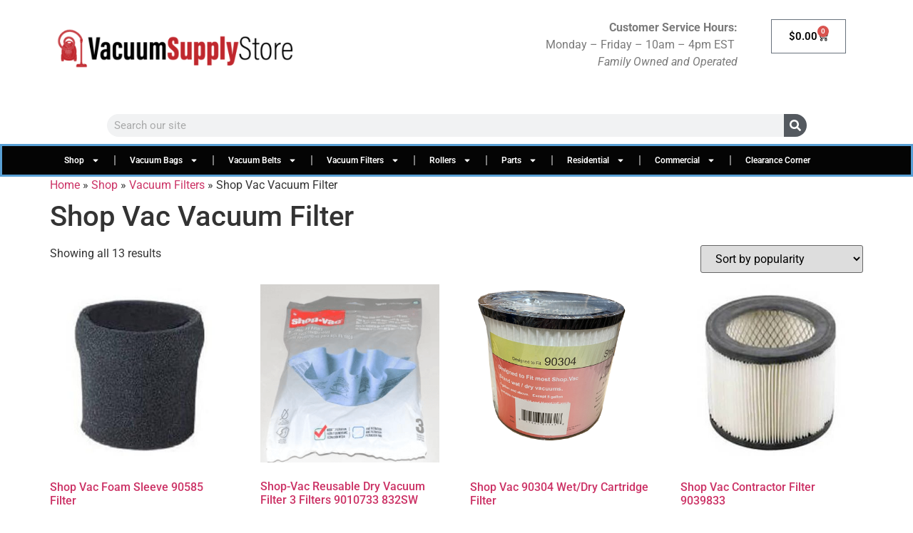

--- FILE ---
content_type: text/html; charset=UTF-8
request_url: https://vacuumsupplystore.com/product-category/vacuum-filter/shop-vac-vacuum-filter/
body_size: 35284
content:
<!doctype html>
<html lang="en">
<head>
	<meta charset="UTF-8">
	<meta name="viewport" content="width=device-width, initial-scale=1">
	<link rel="profile" href="https://gmpg.org/xfn/11">
	<meta name='robots' content='index, follow, max-image-preview:large, max-snippet:-1, max-video-preview:-1' />
	<style>img:is([sizes="auto" i], [sizes^="auto," i]) { contain-intrinsic-size: 3000px 1500px }</style>
	
	<!-- This site is optimized with the Yoast SEO Premium plugin v26.4 (Yoast SEO v26.4) - https://yoast.com/wordpress/plugins/seo/ -->
	<title>Shop Vac Vacuum Filter Archives - Vacuum Supply Store</title>
	<meta name="description" content="Shop Vac replacement vacuum filters for various models. Shop Vac filters and disposable filter bags in stock from VacuumSupplyStore." />
	<link rel="canonical" href="https://vacuumsupplystore.com/product-category/vacuum-filter/shop-vac-vacuum-filter/" />
	<meta property="og:locale" content="en_US" />
	<meta property="og:type" content="article" />
	<meta property="og:title" content="Shop Vac Vacuum Filter Archives" />
	<meta property="og:description" content="Shop Vac replacement vacuum filters for various models. Shop Vac filters and disposable filter bags in stock from VacuumSupplyStore." />
	<meta property="og:url" content="https://vacuumsupplystore.com/product-category/vacuum-filter/shop-vac-vacuum-filter/" />
	<meta property="og:site_name" content="Vacuum Supply Store" />
	<meta name="twitter:card" content="summary_large_image" />
	<meta name="twitter:site" content="@vacuumsupplyst1" />
	<script type="application/ld+json" class="yoast-schema-graph">{"@context":"https://schema.org","@graph":[{"@type":"CollectionPage","@id":"https://vacuumsupplystore.com/product-category/vacuum-filter/shop-vac-vacuum-filter/","url":"https://vacuumsupplystore.com/product-category/vacuum-filter/shop-vac-vacuum-filter/","name":"Shop Vac Vacuum Filter Archives - Vacuum Supply Store","isPartOf":{"@id":"https://vacuumsupplystore.com/#website"},"primaryImageOfPage":{"@id":"https://vacuumsupplystore.com/product-category/vacuum-filter/shop-vac-vacuum-filter/#primaryimage"},"image":{"@id":"https://vacuumsupplystore.com/product-category/vacuum-filter/shop-vac-vacuum-filter/#primaryimage"},"thumbnailUrl":"https://vacuumsupplystore.com/wp-content/uploads/2021/03/shopvac-90585_LRG.jpg","description":"Shop Vac replacement vacuum filters for various models. Shop Vac filters and disposable filter bags in stock from VacuumSupplyStore.","breadcrumb":{"@id":"https://vacuumsupplystore.com/product-category/vacuum-filter/shop-vac-vacuum-filter/#breadcrumb"},"inLanguage":"en"},{"@type":"ImageObject","inLanguage":"en","@id":"https://vacuumsupplystore.com/product-category/vacuum-filter/shop-vac-vacuum-filter/#primaryimage","url":"https://vacuumsupplystore.com/wp-content/uploads/2021/03/shopvac-90585_LRG.jpg","contentUrl":"https://vacuumsupplystore.com/wp-content/uploads/2021/03/shopvac-90585_LRG.jpg","width":500,"height":400,"caption":"Buy Genuine Shop Vac Foam Sleeve 90585 Filter! It improves cleaning, protects the motor &amp; fits most ShopVac models. Shop Vacuum Supply Store Today!"},{"@type":"BreadcrumbList","@id":"https://vacuumsupplystore.com/product-category/vacuum-filter/shop-vac-vacuum-filter/#breadcrumb","itemListElement":[{"@type":"ListItem","position":1,"name":"Home","item":"https://vacuumsupplystore.com/"},{"@type":"ListItem","position":2,"name":"Shop","item":"https://vacuumsupplystore.com/85538-shop/"},{"@type":"ListItem","position":3,"name":"Vacuum Filters","item":"https://vacuumsupplystore.com/product-category/vacuum-filter/"},{"@type":"ListItem","position":4,"name":"Shop Vac Vacuum Filter"}]},{"@type":"WebSite","@id":"https://vacuumsupplystore.com/#website","url":"https://vacuumsupplystore.com/","name":"Vacuum Supply Store","description":"Vacuum bags, belts, filters, parts and more.","publisher":{"@id":"https://vacuumsupplystore.com/#organization"},"potentialAction":[{"@type":"SearchAction","target":{"@type":"EntryPoint","urlTemplate":"https://vacuumsupplystore.com/?s={search_term_string}"},"query-input":{"@type":"PropertyValueSpecification","valueRequired":true,"valueName":"search_term_string"}}],"inLanguage":"en"},{"@type":"Organization","@id":"https://vacuumsupplystore.com/#organization","name":"Vacuum Supply Store","url":"https://vacuumsupplystore.com/","logo":{"@type":"ImageObject","inLanguage":"en","@id":"https://vacuumsupplystore.com/#/schema/logo/image/","url":"https://vacuumsupplystore.com/wp-content/uploads/2022/05/vacuum-supply-store-bags-belts-filters.png","contentUrl":"https://vacuumsupplystore.com/wp-content/uploads/2022/05/vacuum-supply-store-bags-belts-filters.png","width":1200,"height":300,"caption":"Vacuum Supply Store"},"image":{"@id":"https://vacuumsupplystore.com/#/schema/logo/image/"},"sameAs":["https://www.facebook.com/Vacuumsupplystore","https://x.com/vacuumsupplyst1","https://www.instagram.com/vacuumsupplystore/","https://www.pinterest.com/vacuumsupplystore"],"hasMerchantReturnPolicy":{"@type":"MerchantReturnPolicy","merchantReturnLink":"https://vacuumsupplystore.com/return-policy/"}}]}</script>
	<!-- / Yoast SEO Premium plugin. -->


<link rel='dns-prefetch' href='//www.googletagmanager.com' />
<link rel="alternate" type="application/rss+xml" title="Vacuum Supply Store &raquo; Feed" href="https://vacuumsupplystore.com/feed/" />
<link rel="alternate" type="application/rss+xml" title="Vacuum Supply Store &raquo; Comments Feed" href="https://vacuumsupplystore.com/comments/feed/" />
<link rel="alternate" type="application/rss+xml" title="Vacuum Supply Store &raquo; Shop Vac Vacuum Filter Category Feed" href="https://vacuumsupplystore.com/product-category/vacuum-filter/shop-vac-vacuum-filter/feed/" />
<script>
window._wpemojiSettings = {"baseUrl":"https:\/\/s.w.org\/images\/core\/emoji\/16.0.1\/72x72\/","ext":".png","svgUrl":"https:\/\/s.w.org\/images\/core\/emoji\/16.0.1\/svg\/","svgExt":".svg","source":{"concatemoji":"https:\/\/vacuumsupplystore.com\/wp-includes\/js\/wp-emoji-release.min.js?ver=6.8.3"}};
/*! This file is auto-generated */
!function(s,n){var o,i,e;function c(e){try{var t={supportTests:e,timestamp:(new Date).valueOf()};sessionStorage.setItem(o,JSON.stringify(t))}catch(e){}}function p(e,t,n){e.clearRect(0,0,e.canvas.width,e.canvas.height),e.fillText(t,0,0);var t=new Uint32Array(e.getImageData(0,0,e.canvas.width,e.canvas.height).data),a=(e.clearRect(0,0,e.canvas.width,e.canvas.height),e.fillText(n,0,0),new Uint32Array(e.getImageData(0,0,e.canvas.width,e.canvas.height).data));return t.every(function(e,t){return e===a[t]})}function u(e,t){e.clearRect(0,0,e.canvas.width,e.canvas.height),e.fillText(t,0,0);for(var n=e.getImageData(16,16,1,1),a=0;a<n.data.length;a++)if(0!==n.data[a])return!1;return!0}function f(e,t,n,a){switch(t){case"flag":return n(e,"\ud83c\udff3\ufe0f\u200d\u26a7\ufe0f","\ud83c\udff3\ufe0f\u200b\u26a7\ufe0f")?!1:!n(e,"\ud83c\udde8\ud83c\uddf6","\ud83c\udde8\u200b\ud83c\uddf6")&&!n(e,"\ud83c\udff4\udb40\udc67\udb40\udc62\udb40\udc65\udb40\udc6e\udb40\udc67\udb40\udc7f","\ud83c\udff4\u200b\udb40\udc67\u200b\udb40\udc62\u200b\udb40\udc65\u200b\udb40\udc6e\u200b\udb40\udc67\u200b\udb40\udc7f");case"emoji":return!a(e,"\ud83e\udedf")}return!1}function g(e,t,n,a){var r="undefined"!=typeof WorkerGlobalScope&&self instanceof WorkerGlobalScope?new OffscreenCanvas(300,150):s.createElement("canvas"),o=r.getContext("2d",{willReadFrequently:!0}),i=(o.textBaseline="top",o.font="600 32px Arial",{});return e.forEach(function(e){i[e]=t(o,e,n,a)}),i}function t(e){var t=s.createElement("script");t.src=e,t.defer=!0,s.head.appendChild(t)}"undefined"!=typeof Promise&&(o="wpEmojiSettingsSupports",i=["flag","emoji"],n.supports={everything:!0,everythingExceptFlag:!0},e=new Promise(function(e){s.addEventListener("DOMContentLoaded",e,{once:!0})}),new Promise(function(t){var n=function(){try{var e=JSON.parse(sessionStorage.getItem(o));if("object"==typeof e&&"number"==typeof e.timestamp&&(new Date).valueOf()<e.timestamp+604800&&"object"==typeof e.supportTests)return e.supportTests}catch(e){}return null}();if(!n){if("undefined"!=typeof Worker&&"undefined"!=typeof OffscreenCanvas&&"undefined"!=typeof URL&&URL.createObjectURL&&"undefined"!=typeof Blob)try{var e="postMessage("+g.toString()+"("+[JSON.stringify(i),f.toString(),p.toString(),u.toString()].join(",")+"));",a=new Blob([e],{type:"text/javascript"}),r=new Worker(URL.createObjectURL(a),{name:"wpTestEmojiSupports"});return void(r.onmessage=function(e){c(n=e.data),r.terminate(),t(n)})}catch(e){}c(n=g(i,f,p,u))}t(n)}).then(function(e){for(var t in e)n.supports[t]=e[t],n.supports.everything=n.supports.everything&&n.supports[t],"flag"!==t&&(n.supports.everythingExceptFlag=n.supports.everythingExceptFlag&&n.supports[t]);n.supports.everythingExceptFlag=n.supports.everythingExceptFlag&&!n.supports.flag,n.DOMReady=!1,n.readyCallback=function(){n.DOMReady=!0}}).then(function(){return e}).then(function(){var e;n.supports.everything||(n.readyCallback(),(e=n.source||{}).concatemoji?t(e.concatemoji):e.wpemoji&&e.twemoji&&(t(e.twemoji),t(e.wpemoji)))}))}((window,document),window._wpemojiSettings);
</script>
<style id='wp-emoji-styles-inline-css'>

	img.wp-smiley, img.emoji {
		display: inline !important;
		border: none !important;
		box-shadow: none !important;
		height: 1em !important;
		width: 1em !important;
		margin: 0 0.07em !important;
		vertical-align: -0.1em !important;
		background: none !important;
		padding: 0 !important;
	}
</style>
<link rel='stylesheet' id='wp-block-library-css' href='https://vacuumsupplystore.com/wp-includes/css/dist/block-library/style.min.css?ver=6.8.3' media='all' />
<style id='global-styles-inline-css'>
:root{--wp--preset--aspect-ratio--square: 1;--wp--preset--aspect-ratio--4-3: 4/3;--wp--preset--aspect-ratio--3-4: 3/4;--wp--preset--aspect-ratio--3-2: 3/2;--wp--preset--aspect-ratio--2-3: 2/3;--wp--preset--aspect-ratio--16-9: 16/9;--wp--preset--aspect-ratio--9-16: 9/16;--wp--preset--color--black: #000000;--wp--preset--color--cyan-bluish-gray: #abb8c3;--wp--preset--color--white: #ffffff;--wp--preset--color--pale-pink: #f78da7;--wp--preset--color--vivid-red: #cf2e2e;--wp--preset--color--luminous-vivid-orange: #ff6900;--wp--preset--color--luminous-vivid-amber: #fcb900;--wp--preset--color--light-green-cyan: #7bdcb5;--wp--preset--color--vivid-green-cyan: #00d084;--wp--preset--color--pale-cyan-blue: #8ed1fc;--wp--preset--color--vivid-cyan-blue: #0693e3;--wp--preset--color--vivid-purple: #9b51e0;--wp--preset--gradient--vivid-cyan-blue-to-vivid-purple: linear-gradient(135deg,rgba(6,147,227,1) 0%,rgb(155,81,224) 100%);--wp--preset--gradient--light-green-cyan-to-vivid-green-cyan: linear-gradient(135deg,rgb(122,220,180) 0%,rgb(0,208,130) 100%);--wp--preset--gradient--luminous-vivid-amber-to-luminous-vivid-orange: linear-gradient(135deg,rgba(252,185,0,1) 0%,rgba(255,105,0,1) 100%);--wp--preset--gradient--luminous-vivid-orange-to-vivid-red: linear-gradient(135deg,rgba(255,105,0,1) 0%,rgb(207,46,46) 100%);--wp--preset--gradient--very-light-gray-to-cyan-bluish-gray: linear-gradient(135deg,rgb(238,238,238) 0%,rgb(169,184,195) 100%);--wp--preset--gradient--cool-to-warm-spectrum: linear-gradient(135deg,rgb(74,234,220) 0%,rgb(151,120,209) 20%,rgb(207,42,186) 40%,rgb(238,44,130) 60%,rgb(251,105,98) 80%,rgb(254,248,76) 100%);--wp--preset--gradient--blush-light-purple: linear-gradient(135deg,rgb(255,206,236) 0%,rgb(152,150,240) 100%);--wp--preset--gradient--blush-bordeaux: linear-gradient(135deg,rgb(254,205,165) 0%,rgb(254,45,45) 50%,rgb(107,0,62) 100%);--wp--preset--gradient--luminous-dusk: linear-gradient(135deg,rgb(255,203,112) 0%,rgb(199,81,192) 50%,rgb(65,88,208) 100%);--wp--preset--gradient--pale-ocean: linear-gradient(135deg,rgb(255,245,203) 0%,rgb(182,227,212) 50%,rgb(51,167,181) 100%);--wp--preset--gradient--electric-grass: linear-gradient(135deg,rgb(202,248,128) 0%,rgb(113,206,126) 100%);--wp--preset--gradient--midnight: linear-gradient(135deg,rgb(2,3,129) 0%,rgb(40,116,252) 100%);--wp--preset--font-size--small: 13px;--wp--preset--font-size--medium: 20px;--wp--preset--font-size--large: 36px;--wp--preset--font-size--x-large: 42px;--wp--preset--spacing--20: 0.44rem;--wp--preset--spacing--30: 0.67rem;--wp--preset--spacing--40: 1rem;--wp--preset--spacing--50: 1.5rem;--wp--preset--spacing--60: 2.25rem;--wp--preset--spacing--70: 3.38rem;--wp--preset--spacing--80: 5.06rem;--wp--preset--shadow--natural: 6px 6px 9px rgba(0, 0, 0, 0.2);--wp--preset--shadow--deep: 12px 12px 50px rgba(0, 0, 0, 0.4);--wp--preset--shadow--sharp: 6px 6px 0px rgba(0, 0, 0, 0.2);--wp--preset--shadow--outlined: 6px 6px 0px -3px rgba(255, 255, 255, 1), 6px 6px rgba(0, 0, 0, 1);--wp--preset--shadow--crisp: 6px 6px 0px rgba(0, 0, 0, 1);}:root { --wp--style--global--content-size: 800px;--wp--style--global--wide-size: 1200px; }:where(body) { margin: 0; }.wp-site-blocks > .alignleft { float: left; margin-right: 2em; }.wp-site-blocks > .alignright { float: right; margin-left: 2em; }.wp-site-blocks > .aligncenter { justify-content: center; margin-left: auto; margin-right: auto; }:where(.wp-site-blocks) > * { margin-block-start: 24px; margin-block-end: 0; }:where(.wp-site-blocks) > :first-child { margin-block-start: 0; }:where(.wp-site-blocks) > :last-child { margin-block-end: 0; }:root { --wp--style--block-gap: 24px; }:root :where(.is-layout-flow) > :first-child{margin-block-start: 0;}:root :where(.is-layout-flow) > :last-child{margin-block-end: 0;}:root :where(.is-layout-flow) > *{margin-block-start: 24px;margin-block-end: 0;}:root :where(.is-layout-constrained) > :first-child{margin-block-start: 0;}:root :where(.is-layout-constrained) > :last-child{margin-block-end: 0;}:root :where(.is-layout-constrained) > *{margin-block-start: 24px;margin-block-end: 0;}:root :where(.is-layout-flex){gap: 24px;}:root :where(.is-layout-grid){gap: 24px;}.is-layout-flow > .alignleft{float: left;margin-inline-start: 0;margin-inline-end: 2em;}.is-layout-flow > .alignright{float: right;margin-inline-start: 2em;margin-inline-end: 0;}.is-layout-flow > .aligncenter{margin-left: auto !important;margin-right: auto !important;}.is-layout-constrained > .alignleft{float: left;margin-inline-start: 0;margin-inline-end: 2em;}.is-layout-constrained > .alignright{float: right;margin-inline-start: 2em;margin-inline-end: 0;}.is-layout-constrained > .aligncenter{margin-left: auto !important;margin-right: auto !important;}.is-layout-constrained > :where(:not(.alignleft):not(.alignright):not(.alignfull)){max-width: var(--wp--style--global--content-size);margin-left: auto !important;margin-right: auto !important;}.is-layout-constrained > .alignwide{max-width: var(--wp--style--global--wide-size);}body .is-layout-flex{display: flex;}.is-layout-flex{flex-wrap: wrap;align-items: center;}.is-layout-flex > :is(*, div){margin: 0;}body .is-layout-grid{display: grid;}.is-layout-grid > :is(*, div){margin: 0;}body{padding-top: 0px;padding-right: 0px;padding-bottom: 0px;padding-left: 0px;}a:where(:not(.wp-element-button)){text-decoration: underline;}:root :where(.wp-element-button, .wp-block-button__link){background-color: #32373c;border-width: 0;color: #fff;font-family: inherit;font-size: inherit;line-height: inherit;padding: calc(0.667em + 2px) calc(1.333em + 2px);text-decoration: none;}.has-black-color{color: var(--wp--preset--color--black) !important;}.has-cyan-bluish-gray-color{color: var(--wp--preset--color--cyan-bluish-gray) !important;}.has-white-color{color: var(--wp--preset--color--white) !important;}.has-pale-pink-color{color: var(--wp--preset--color--pale-pink) !important;}.has-vivid-red-color{color: var(--wp--preset--color--vivid-red) !important;}.has-luminous-vivid-orange-color{color: var(--wp--preset--color--luminous-vivid-orange) !important;}.has-luminous-vivid-amber-color{color: var(--wp--preset--color--luminous-vivid-amber) !important;}.has-light-green-cyan-color{color: var(--wp--preset--color--light-green-cyan) !important;}.has-vivid-green-cyan-color{color: var(--wp--preset--color--vivid-green-cyan) !important;}.has-pale-cyan-blue-color{color: var(--wp--preset--color--pale-cyan-blue) !important;}.has-vivid-cyan-blue-color{color: var(--wp--preset--color--vivid-cyan-blue) !important;}.has-vivid-purple-color{color: var(--wp--preset--color--vivid-purple) !important;}.has-black-background-color{background-color: var(--wp--preset--color--black) !important;}.has-cyan-bluish-gray-background-color{background-color: var(--wp--preset--color--cyan-bluish-gray) !important;}.has-white-background-color{background-color: var(--wp--preset--color--white) !important;}.has-pale-pink-background-color{background-color: var(--wp--preset--color--pale-pink) !important;}.has-vivid-red-background-color{background-color: var(--wp--preset--color--vivid-red) !important;}.has-luminous-vivid-orange-background-color{background-color: var(--wp--preset--color--luminous-vivid-orange) !important;}.has-luminous-vivid-amber-background-color{background-color: var(--wp--preset--color--luminous-vivid-amber) !important;}.has-light-green-cyan-background-color{background-color: var(--wp--preset--color--light-green-cyan) !important;}.has-vivid-green-cyan-background-color{background-color: var(--wp--preset--color--vivid-green-cyan) !important;}.has-pale-cyan-blue-background-color{background-color: var(--wp--preset--color--pale-cyan-blue) !important;}.has-vivid-cyan-blue-background-color{background-color: var(--wp--preset--color--vivid-cyan-blue) !important;}.has-vivid-purple-background-color{background-color: var(--wp--preset--color--vivid-purple) !important;}.has-black-border-color{border-color: var(--wp--preset--color--black) !important;}.has-cyan-bluish-gray-border-color{border-color: var(--wp--preset--color--cyan-bluish-gray) !important;}.has-white-border-color{border-color: var(--wp--preset--color--white) !important;}.has-pale-pink-border-color{border-color: var(--wp--preset--color--pale-pink) !important;}.has-vivid-red-border-color{border-color: var(--wp--preset--color--vivid-red) !important;}.has-luminous-vivid-orange-border-color{border-color: var(--wp--preset--color--luminous-vivid-orange) !important;}.has-luminous-vivid-amber-border-color{border-color: var(--wp--preset--color--luminous-vivid-amber) !important;}.has-light-green-cyan-border-color{border-color: var(--wp--preset--color--light-green-cyan) !important;}.has-vivid-green-cyan-border-color{border-color: var(--wp--preset--color--vivid-green-cyan) !important;}.has-pale-cyan-blue-border-color{border-color: var(--wp--preset--color--pale-cyan-blue) !important;}.has-vivid-cyan-blue-border-color{border-color: var(--wp--preset--color--vivid-cyan-blue) !important;}.has-vivid-purple-border-color{border-color: var(--wp--preset--color--vivid-purple) !important;}.has-vivid-cyan-blue-to-vivid-purple-gradient-background{background: var(--wp--preset--gradient--vivid-cyan-blue-to-vivid-purple) !important;}.has-light-green-cyan-to-vivid-green-cyan-gradient-background{background: var(--wp--preset--gradient--light-green-cyan-to-vivid-green-cyan) !important;}.has-luminous-vivid-amber-to-luminous-vivid-orange-gradient-background{background: var(--wp--preset--gradient--luminous-vivid-amber-to-luminous-vivid-orange) !important;}.has-luminous-vivid-orange-to-vivid-red-gradient-background{background: var(--wp--preset--gradient--luminous-vivid-orange-to-vivid-red) !important;}.has-very-light-gray-to-cyan-bluish-gray-gradient-background{background: var(--wp--preset--gradient--very-light-gray-to-cyan-bluish-gray) !important;}.has-cool-to-warm-spectrum-gradient-background{background: var(--wp--preset--gradient--cool-to-warm-spectrum) !important;}.has-blush-light-purple-gradient-background{background: var(--wp--preset--gradient--blush-light-purple) !important;}.has-blush-bordeaux-gradient-background{background: var(--wp--preset--gradient--blush-bordeaux) !important;}.has-luminous-dusk-gradient-background{background: var(--wp--preset--gradient--luminous-dusk) !important;}.has-pale-ocean-gradient-background{background: var(--wp--preset--gradient--pale-ocean) !important;}.has-electric-grass-gradient-background{background: var(--wp--preset--gradient--electric-grass) !important;}.has-midnight-gradient-background{background: var(--wp--preset--gradient--midnight) !important;}.has-small-font-size{font-size: var(--wp--preset--font-size--small) !important;}.has-medium-font-size{font-size: var(--wp--preset--font-size--medium) !important;}.has-large-font-size{font-size: var(--wp--preset--font-size--large) !important;}.has-x-large-font-size{font-size: var(--wp--preset--font-size--x-large) !important;}
:root :where(.wp-block-pullquote){font-size: 1.5em;line-height: 1.6;}
</style>
<link rel='stylesheet' id='woocommerce-layout-css' href='https://vacuumsupplystore.com/wp-content/plugins/woocommerce/assets/css/woocommerce-layout.css?ver=9.8.1' media='all' />
<link rel='stylesheet' id='woocommerce-smallscreen-css' href='https://vacuumsupplystore.com/wp-content/plugins/woocommerce/assets/css/woocommerce-smallscreen.css?ver=9.8.1' media='only screen and (max-width: 768px)' />
<link rel='stylesheet' id='woocommerce-general-css' href='https://vacuumsupplystore.com/wp-content/plugins/woocommerce/assets/css/woocommerce.css?ver=9.8.1' media='all' />
<style id='woocommerce-inline-inline-css'>
.woocommerce form .form-row .required { visibility: visible; }
</style>
<link rel='stylesheet' id='megamenu-css' href='https://vacuumsupplystore.com/wp-content/uploads/maxmegamenu/style.css?ver=ceea5e' media='all' />
<link rel='stylesheet' id='dashicons-css' href='https://vacuumsupplystore.com/wp-includes/css/dashicons.min.css?ver=6.8.3' media='all' />
<link rel='stylesheet' id='megamenu-genericons-css' href='https://vacuumsupplystore.com/wp-content/plugins/megamenu-pro/icons/genericons/genericons/genericons.css?ver=2.4.3' media='all' />
<link rel='stylesheet' id='megamenu-fontawesome-css' href='https://vacuumsupplystore.com/wp-content/plugins/megamenu-pro/icons/fontawesome/css/font-awesome.min.css?ver=2.4.3' media='all' />
<link rel='stylesheet' id='megamenu-fontawesome5-css' href='https://vacuumsupplystore.com/wp-content/plugins/megamenu-pro/icons/fontawesome5/css/all.min.css?ver=2.4.3' media='all' />
<link rel='stylesheet' id='megamenu-fontawesome6-css' href='https://vacuumsupplystore.com/wp-content/plugins/megamenu-pro/icons/fontawesome6/css/all.min.css?ver=2.4.3' media='all' />
<link rel='stylesheet' id='gateway-css' href='https://vacuumsupplystore.com/wp-content/plugins/woocommerce-paypal-payments/modules/ppcp-button/assets/css/gateway.css?ver=3.3.0' media='all' />
<link rel='stylesheet' id='brands-styles-css' href='https://vacuumsupplystore.com/wp-content/plugins/woocommerce/assets/css/brands.css?ver=9.8.1' media='all' />
<link rel='stylesheet' id='hello-elementor-css' href='https://vacuumsupplystore.com/wp-content/themes/hello-elementor/assets/css/reset.css?ver=3.4.5' media='all' />
<link rel='stylesheet' id='hello-elementor-theme-style-css' href='https://vacuumsupplystore.com/wp-content/themes/hello-elementor/assets/css/theme.css?ver=3.4.5' media='all' />
<link rel='stylesheet' id='hello-elementor-header-footer-css' href='https://vacuumsupplystore.com/wp-content/themes/hello-elementor/assets/css/header-footer.css?ver=3.4.5' media='all' />
<link rel='stylesheet' id='elementor-frontend-css' href='https://vacuumsupplystore.com/wp-content/plugins/elementor/assets/css/frontend.min.css?ver=3.33.2' media='all' />
<link rel='stylesheet' id='widget-image-css' href='https://vacuumsupplystore.com/wp-content/plugins/elementor/assets/css/widget-image.min.css?ver=3.33.2' media='all' />
<link rel='stylesheet' id='widget-woocommerce-menu-cart-css' href='https://vacuumsupplystore.com/wp-content/plugins/elementor-pro/assets/css/widget-woocommerce-menu-cart.min.css?ver=3.33.1' media='all' />
<link rel='stylesheet' id='widget-spacer-css' href='https://vacuumsupplystore.com/wp-content/plugins/elementor/assets/css/widget-spacer.min.css?ver=3.33.2' media='all' />
<link rel='stylesheet' id='e-sticky-css' href='https://vacuumsupplystore.com/wp-content/plugins/elementor-pro/assets/css/modules/sticky.min.css?ver=3.33.1' media='all' />
<link rel='stylesheet' id='widget-search-form-css' href='https://vacuumsupplystore.com/wp-content/plugins/elementor-pro/assets/css/widget-search-form.min.css?ver=3.33.1' media='all' />
<link rel='stylesheet' id='widget-nav-menu-css' href='https://vacuumsupplystore.com/wp-content/plugins/elementor-pro/assets/css/widget-nav-menu.min.css?ver=3.33.1' media='all' />
<link rel='stylesheet' id='widget-heading-css' href='https://vacuumsupplystore.com/wp-content/plugins/elementor/assets/css/widget-heading.min.css?ver=3.33.2' media='all' />
<link rel='stylesheet' id='widget-social-icons-css' href='https://vacuumsupplystore.com/wp-content/plugins/elementor/assets/css/widget-social-icons.min.css?ver=3.33.2' media='all' />
<link rel='stylesheet' id='e-apple-webkit-css' href='https://vacuumsupplystore.com/wp-content/plugins/elementor/assets/css/conditionals/apple-webkit.min.css?ver=3.33.2' media='all' />
<link rel='stylesheet' id='widget-icon-list-css' href='https://vacuumsupplystore.com/wp-content/plugins/elementor/assets/css/widget-icon-list.min.css?ver=3.33.2' media='all' />
<link rel='stylesheet' id='widget-form-css' href='https://vacuumsupplystore.com/wp-content/plugins/elementor-pro/assets/css/widget-form.min.css?ver=3.33.1' media='all' />
<link rel='stylesheet' id='widget-login-css' href='https://vacuumsupplystore.com/wp-content/plugins/elementor-pro/assets/css/widget-login.min.css?ver=3.33.1' media='all' />
<link rel='stylesheet' id='elementor-post-9-css' href='https://vacuumsupplystore.com/wp-content/uploads/elementor/css/post-9.css?ver=1764070770' media='all' />
<link rel='stylesheet' id='font-awesome-5-all-css' href='https://vacuumsupplystore.com/wp-content/plugins/elementor/assets/lib/font-awesome/css/all.min.css?ver=3.33.2' media='all' />
<link rel='stylesheet' id='font-awesome-4-shim-css' href='https://vacuumsupplystore.com/wp-content/plugins/elementor/assets/lib/font-awesome/css/v4-shims.min.css?ver=3.33.2' media='all' />
<link rel='stylesheet' id='elementor-post-3179-css' href='https://vacuumsupplystore.com/wp-content/uploads/elementor/css/post-3179.css?ver=1764070770' media='all' />
<link rel='stylesheet' id='elementor-post-3186-css' href='https://vacuumsupplystore.com/wp-content/uploads/elementor/css/post-3186.css?ver=1764070771' media='all' />
<link rel='stylesheet' id='pmw-public-elementor-fix-css' href='https://vacuumsupplystore.com/wp-content/plugins/pixel-manager-pro-for-woocommerce/css/public/elementor-fix.css?ver=1.51.0' media='all' />
<link rel='stylesheet' id='ekit-widget-styles-css' href='https://vacuumsupplystore.com/wp-content/plugins/elementskit-lite/widgets/init/assets/css/widget-styles.css?ver=3.7.6' media='all' />
<link rel='stylesheet' id='ekit-responsive-css' href='https://vacuumsupplystore.com/wp-content/plugins/elementskit-lite/widgets/init/assets/css/responsive.css?ver=3.7.6' media='all' />
<link rel='stylesheet' id='eael-general-css' href='https://vacuumsupplystore.com/wp-content/plugins/essential-addons-for-elementor-lite/assets/front-end/css/view/general.min.css?ver=6.5.1' media='all' />
<link rel='stylesheet' id='elementor-gf-local-roboto-css' href='https://vacuumsupplystore.com/wp-content/uploads/elementor/google-fonts/css/roboto.css?ver=1742238654' media='all' />
<link rel='stylesheet' id='elementor-gf-local-robotoslab-css' href='https://vacuumsupplystore.com/wp-content/uploads/elementor/google-fonts/css/robotoslab.css?ver=1742238657' media='all' />
<script id="woocommerce-google-analytics-integration-gtag-js-after">
/* Google Analytics for WooCommerce (gtag.js) */
					window.dataLayer = window.dataLayer || [];
					function gtag(){dataLayer.push(arguments);}
					// Set up default consent state.
					for ( const mode of [{"analytics_storage":"denied","ad_storage":"denied","ad_user_data":"denied","ad_personalization":"denied","region":["AT","BE","BG","HR","CY","CZ","DK","EE","FI","FR","DE","GR","HU","IS","IE","IT","LV","LI","LT","LU","MT","NL","NO","PL","PT","RO","SK","SI","ES","SE","GB","CH"]}] || [] ) {
						gtag( "consent", "default", { "wait_for_update": 500, ...mode } );
					}
					gtag("js", new Date());
					gtag("set", "developer_id.dOGY3NW", true);
					gtag("config", "G-E4QC0B99W0", {"track_404":true,"allow_google_signals":true,"logged_in":false,"linker":{"domains":[],"allow_incoming":false},"custom_map":{"dimension1":"logged_in"}});
</script>
<script src="https://vacuumsupplystore.com/wp-includes/js/jquery/jquery.min.js?ver=3.7.1" id="jquery-core-js"></script>
<script src="https://vacuumsupplystore.com/wp-includes/js/jquery/jquery-migrate.min.js?ver=3.4.1" id="jquery-migrate-js"></script>
<script src="https://vacuumsupplystore.com/wp-includes/js/dist/hooks.min.js?ver=4d63a3d491d11ffd8ac6" id="wp-hooks-js"></script>
<script src="https://vacuumsupplystore.com/wp-content/plugins/woocommerce/assets/js/jquery-blockui/jquery.blockUI.min.js?ver=2.7.0-wc.9.8.1" id="jquery-blockui-js" defer data-wp-strategy="defer"></script>
<script id="wc-add-to-cart-js-extra">
var wc_add_to_cart_params = {"ajax_url":"\/wp-admin\/admin-ajax.php","wc_ajax_url":"\/?wc-ajax=%%endpoint%%","i18n_view_cart":"View cart","cart_url":"https:\/\/vacuumsupplystore.com\/85538-cart\/","is_cart":"","cart_redirect_after_add":"yes"};
</script>
<script src="https://vacuumsupplystore.com/wp-content/plugins/woocommerce/assets/js/frontend/add-to-cart.min.js?ver=9.8.1" id="wc-add-to-cart-js" defer data-wp-strategy="defer"></script>
<script src="https://vacuumsupplystore.com/wp-content/plugins/woocommerce/assets/js/js-cookie/js.cookie.min.js?ver=2.1.4-wc.9.8.1" id="js-cookie-js" defer data-wp-strategy="defer"></script>
<script id="woocommerce-js-extra">
var woocommerce_params = {"ajax_url":"\/wp-admin\/admin-ajax.php","wc_ajax_url":"\/?wc-ajax=%%endpoint%%","i18n_password_show":"Show password","i18n_password_hide":"Hide password"};
</script>
<script src="https://vacuumsupplystore.com/wp-content/plugins/woocommerce/assets/js/frontend/woocommerce.min.js?ver=9.8.1" id="woocommerce-js" defer data-wp-strategy="defer"></script>
<script id="WCPAY_ASSETS-js-extra">
var wcpayAssets = {"url":"https:\/\/vacuumsupplystore.com\/wp-content\/plugins\/woocommerce-payments\/dist\/"};
</script>
<script src="https://vacuumsupplystore.com/wp-content/plugins/elementor/assets/lib/font-awesome/js/v4-shims.min.js?ver=3.33.2" id="font-awesome-4-shim-js"></script>
<script id="wpm-js-extra">
var wpm = {"ajax_url":"https:\/\/vacuumsupplystore.com\/wp-admin\/admin-ajax.php","root":"https:\/\/vacuumsupplystore.com\/wp-json\/","nonce_wp_rest":"fe44af9d70","nonce_ajax":"265a5f2009"};
</script>
<script src="https://vacuumsupplystore.com/wp-content/plugins/pixel-manager-pro-for-woocommerce/js/public/pro/wpm-public__premium_only.p1.min.js?ver=1.51.0" id="wpm-js"></script>

		<!-- GA Google Analytics @ https://m0n.co/ga -->
		<script async src="https://www.googletagmanager.com/gtag/js?id=G-6Q0YCJRQKW"></script>
		<script>
			window.dataLayer = window.dataLayer || [];
			function gtag(){dataLayer.push(arguments);}
			gtag('js', new Date());
			gtag('config', 'G-6Q0YCJRQKW');
		</script>

	<script>
  gtag('event', 'page_view', {
    'send_to': 'AW-428329081',
    'value': 'replace with value',
    'items': [{
      'id': 'replace with value',
      'google_business_vertical': 'retail'
    }]
  });
</script>
<!-- Global site tag (gtag.js) - Google Analytics -->
<script async src="https://www.googletagmanager.com/gtag/js?id=G-E4QC0B99W0"></script>
<script>
  window.dataLayer = window.dataLayer || [];
  function gtag(){dataLayer.push(arguments);}
  gtag('js', new Date());

  gtag('config', 'G-E4QC0B99W0');
</script>

<!-- Google Tag Manager -->
<script>(function(w,d,s,l,i){w[l]=w[l]||[];w[l].push({'gtm.start':
new Date().getTime(),event:'gtm.js'});var f=d.getElementsByTagName(s)[0],
j=d.createElement(s),dl=l!='dataLayer'?'&l='+l:'';j.async=true;j.src=
'https://www.googletagmanager.com/gtm.js?id='+i+dl;f.parentNode.insertBefore(j,f);
})(window,document,'script','dataLayer','GTM-NND9G99');</script>
<!-- End Google Tag Manager -->


<!-- Google Tag Manager (noscript) -->
<noscript><iframe src="https://www.googletagmanager.com/ns.html?id=GTM-NND9G99"
height="0" width="0" style="display:none;visibility:hidden"></iframe></noscript>
<!-- End Google Tag Manager (noscript) -->



<script type="text/javascript">
    (function(c,l,a,r,i,t,y){
        c[a]=c[a]||function(){(c[a].q=c[a].q||[]).push(arguments)};
        t=l.createElement(r);t.async=1;t.src="https://www.clarity.ms/tag/"+i;
        y=l.getElementsByTagName(r)[0];y.parentNode.insertBefore(t,y);
    })(window, document, "clarity", "script", "fu47a2zowp");
</script>

<!-- MICROSOFT 

<script>(function(w,d,t,r,u){var f,n,i;w[u]=w[u]||[],f=function(){var o={ti:"137031072"};o.q=w[u],w[u]=new UET(o),w[u].push("pageLoad")},n=d.createElement(t),n.src=r,n.async=1,n.onload=n.onreadystatechange=function(){var s=this.readyState;s&&s!=="loaded"&&s!=="complete"||(f(),n.onload=n.onreadystatechange=null)},i=d.getElementsByTagName(t)[0],i.parentNode.insertBefore(n,i)})(window,document,"script","//bat.bing.com/bat.js","uetq");</script>


<script>
   window.uetq = window.uetq || [];
   window.uetq.push('event', '', <?php echo json_encode($order_info); ?>);  
</script>
	



<script>
   window.uetq = window.uetq || [];  
   window.uetq.push('event', '', {'revenue_value': Replace_with_Variable_Revenue_Function(), 'currency': 'Replace_with_Currency_Code'});    
</script>

<script> window.uetq = window.uetq || []; window.uetq.push({ 'gv': varRevenue });</script>

<script>
   window.uetq = window.uetq || [];  
   window.uetq.push('event', '', {'revenue_value': GetRevenueValue(), 'currency': 'USD'});    
</script>


<script>
function uet_report_conversion() {
     window.uetq = window.uetq || [];
     window.uetq.push('event', 'PRODUCT_PURCHASE', {"ecomm_prodid":"REPLACE_WITH_PRODUCT_ID","ecomm_pagetype":"PURCHASE","revenue_value":1,"currency":"USD"});
}
</script>
---> 
<link rel="apple-touch-icon" sizes="180x180" href="/wp-content/uploads/fbrfg/apple-touch-icon.png">
<link rel="icon" type="image/png" sizes="32x32" href="/wp-content/uploads/fbrfg/favicon-32x32.png">
<link rel="icon" type="image/png" sizes="16x16" href="/wp-content/uploads/fbrfg/favicon-16x16.png">
<link rel="manifest" href="/wp-content/uploads/fbrfg/site.webmanifest">
<link rel="shortcut icon" href="/wp-content/uploads/fbrfg/favicon.ico">
<meta name="msapplication-TileColor" content="#da532c">
<meta name="msapplication-config" content="/wp-content/uploads/fbrfg/browserconfig.xml">
<meta name="theme-color" content="#ffffff">	<noscript><style>.woocommerce-product-gallery{ opacity: 1 !important; }</style></noscript>
	<meta name="generator" content="Elementor 3.33.2; features: e_font_icon_svg, additional_custom_breakpoints; settings: css_print_method-external, google_font-enabled, font_display-auto">

<!-- START Pixel Manager for WooCommerce -->

		<script>

			window.wpmDataLayer = window.wpmDataLayer || {};
			window.wpmDataLayer = Object.assign(window.wpmDataLayer, {"cart":{},"cart_item_keys":{},"version":{"number":"1.51.0","pro":true,"eligible_for_updates":true,"distro":"fms","beta":false,"show":true},"pixels":{"google":{"linker":{"settings":null},"user_id":false,"ads":{"conversion_ids":{"AW-428329081":"yvxeCPrXodECEPmQn8wB"},"dynamic_remarketing":{"status":true,"id_type":"post_id","send_events_with_parent_ids":true},"google_business_vertical":"retail","phone_conversion_number":"","phone_conversion_label":""},"analytics":{"ga4":{"measurement_id":"G-E4QC0B99W0","parameters":{},"mp_active":false,"debug_mode":false,"page_load_time_tracking":false},"id_type":"post_id"},"tag_id":"AW-428329081","tag_id_suppressed":[],"tag_gateway":{"measurement_path":""},"tcf_support":false,"consent_mode":{"is_active":false,"wait_for_update":500,"ads_data_redaction":false,"url_passthrough":true},"enhanced_conversions":{"is_active":true}},"facebook":{"pixel_id":"590077488752517","dynamic_remarketing":{"id_type":"post_id"},"capi":false,"advanced_matching":false,"exclusion_patterns":[],"fbevents_js_url":"https://connect.facebook.net/en_US/fbevents.js"},"bing":{"uet_tag_id":"137031072","enhanced_conversions":true,"dynamic_remarketing":{"id_type":"post_id"},"consent_mode":{"is_active":true}},"pinterest":{"pixel_id":"2613210257051","dynamic_remarketing":{"id_type":"post_id"},"advanced_matching":false,"enhanced_match":true}},"shop":{"list_name":"Product Category | Vacuum Filters | Shop Vac Vacuum Filter","list_id":"product_category.vacuum-filter.shop-vac-vacuum-filter","page_type":"product_category","currency":"USD","selectors":{"addToCart":[],"beginCheckout":[]},"order_duplication_prevention":true,"view_item_list_trigger":{"test_mode":false,"background_color":"green","opacity":0.5,"repeat":true,"timeout":1000,"threshold":0.8000000000000000444089209850062616169452667236328125},"variations_output":true,"session_active":false},"page":{"id":4605,"title":"Shop Vac Foam Sleeve 90585 Filter","type":"product","categories":[],"parent":{"id":0,"title":"Shop Vac Foam Sleeve 90585 Filter","type":"product","categories":[]}},"general":{"user_logged_in":false,"scroll_tracking_thresholds":[],"page_id":4605,"exclude_domains":[],"server_2_server":{"active":false,"user_agent_exclude_patterns":[],"ip_exclude_list":[],"pageview_event_s2s":{"is_active":false,"pixels":["facebook"]}},"consent_management":{"explicit_consent":false},"lazy_load_pmw":false}});

		</script>

		
<!-- END Pixel Manager for WooCommerce -->
			<style>
				.e-con.e-parent:nth-of-type(n+4):not(.e-lazyloaded):not(.e-no-lazyload),
				.e-con.e-parent:nth-of-type(n+4):not(.e-lazyloaded):not(.e-no-lazyload) * {
					background-image: none !important;
				}
				@media screen and (max-height: 1024px) {
					.e-con.e-parent:nth-of-type(n+3):not(.e-lazyloaded):not(.e-no-lazyload),
					.e-con.e-parent:nth-of-type(n+3):not(.e-lazyloaded):not(.e-no-lazyload) * {
						background-image: none !important;
					}
				}
				@media screen and (max-height: 640px) {
					.e-con.e-parent:nth-of-type(n+2):not(.e-lazyloaded):not(.e-no-lazyload),
					.e-con.e-parent:nth-of-type(n+2):not(.e-lazyloaded):not(.e-no-lazyload) * {
						background-image: none !important;
					}
				}
			</style>
			<style type="text/css">/** Mega Menu CSS: fs **/</style>
</head>
<body class="archive tax-product_cat term-shop-vac-vacuum-filter term-258 wp-embed-responsive wp-theme-hello-elementor theme-hello-elementor woocommerce woocommerce-page woocommerce-no-js mega-menu-max-mega-menu-2 mega-menu-max-mega-menu-3 mega-menu-menu-1 hello-elementor-default elementor-default elementor-kit-9">


<a class="skip-link screen-reader-text" href="#content">Skip to content</a>

		<header data-elementor-type="header" data-elementor-id="3179" class="elementor elementor-3179 elementor-location-header" data-elementor-post-type="elementor_library">
					<section data-particle_enable="false" data-particle-mobile-disabled="false" class="elementor-section elementor-top-section elementor-element elementor-element-1d8c599a elementor-section-height-min-height elementor-section-content-middle elementor-section-boxed elementor-section-height-default elementor-section-items-middle" data-id="1d8c599a" data-element_type="section" data-settings="{&quot;background_background&quot;:&quot;gradient&quot;,&quot;sticky&quot;:&quot;bottom&quot;,&quot;sticky_on&quot;:[&quot;desktop&quot;,&quot;tablet&quot;,&quot;mobile&quot;],&quot;sticky_offset&quot;:0,&quot;sticky_effects_offset&quot;:0,&quot;sticky_anchor_link_offset&quot;:0}">
						<div class="elementor-container elementor-column-gap-no">
					<div class="elementor-column elementor-col-100 elementor-top-column elementor-element elementor-element-24d005a8" data-id="24d005a8" data-element_type="column">
			<div class="elementor-widget-wrap elementor-element-populated">
						<section data-particle_enable="false" data-particle-mobile-disabled="false" class="elementor-section elementor-inner-section elementor-element elementor-element-4d9fdc91 elementor-section-boxed elementor-section-height-default elementor-section-height-default" data-id="4d9fdc91" data-element_type="section">
						<div class="elementor-container elementor-column-gap-default">
					<div class="elementor-column elementor-col-33 elementor-inner-column elementor-element elementor-element-328a9017" data-id="328a9017" data-element_type="column">
			<div class="elementor-widget-wrap elementor-element-populated">
						<div class="elementor-element elementor-element-4afa102d elementor-widget elementor-widget-image" data-id="4afa102d" data-element_type="widget" data-widget_type="image.default">
				<div class="elementor-widget-container">
																<a href="/">
							<img width="400" height="100" src="https://vacuumsupplystore.com/wp-content/uploads/2021/02/VSS-Header-Logo-Safari-400x100.png" class="attachment-woocommerce_single size-woocommerce_single wp-image-85365" alt="" srcset="https://vacuumsupplystore.com/wp-content/uploads/2021/02/VSS-Header-Logo-Safari-400x100.png 400w, https://vacuumsupplystore.com/wp-content/uploads/2021/02/VSS-Header-Logo-Safari-300x75.png 300w, https://vacuumsupplystore.com/wp-content/uploads/2021/02/VSS-Header-Logo-Safari.png 600w" sizes="(max-width: 400px) 100vw, 400px" />								</a>
															</div>
				</div>
					</div>
		</div>
				<div class="elementor-column elementor-col-33 elementor-inner-column elementor-element elementor-element-62b37104 elementor-hidden-mobile" data-id="62b37104" data-element_type="column">
			<div class="elementor-widget-wrap elementor-element-populated">
						<div class="elementor-element elementor-element-4c915d3f elementor-widget elementor-widget-text-editor" data-id="4c915d3f" data-element_type="widget" data-widget_type="text-editor.default">
				<div class="elementor-widget-container">
									<p><strong>Customer Service Hours:</strong><br />Monday – Friday – 10am – 4pm EST <br /><em>Family Owned and Operated</em></p>								</div>
				</div>
					</div>
		</div>
				<div class="elementor-column elementor-col-33 elementor-inner-column elementor-element elementor-element-4c91c0ea" data-id="4c91c0ea" data-element_type="column">
			<div class="elementor-widget-wrap elementor-element-populated">
						<div class="elementor-element elementor-element-4bc7cd4a toggle-icon--cart-medium elementor-menu-cart--items-indicator-bubble elementor-menu-cart--show-subtotal-yes elementor-menu-cart--cart-type-side-cart elementor-menu-cart--show-remove-button-yes elementor-widget elementor-widget-woocommerce-menu-cart" data-id="4bc7cd4a" data-element_type="widget" data-settings="{&quot;cart_type&quot;:&quot;side-cart&quot;,&quot;open_cart&quot;:&quot;click&quot;}" data-widget_type="woocommerce-menu-cart.default">
				<div class="elementor-widget-container">
							<div class="elementor-menu-cart__wrapper">
							<div class="elementor-menu-cart__toggle_wrapper">
					<div class="elementor-menu-cart__container elementor-lightbox" aria-hidden="true">
						<div class="elementor-menu-cart__main" aria-hidden="true">
									<div class="elementor-menu-cart__close-button">
					</div>
									<div class="widget_shopping_cart_content">
															</div>
						</div>
					</div>
							<div class="elementor-menu-cart__toggle elementor-button-wrapper">
			<a id="elementor-menu-cart__toggle_button" href="#" class="elementor-menu-cart__toggle_button elementor-button elementor-size-sm" aria-expanded="false">
				<span class="elementor-button-text"><span class="woocommerce-Price-amount amount"><bdi><span class="woocommerce-Price-currencySymbol">&#36;</span>0.00</bdi></span></span>
				<span class="elementor-button-icon">
					<span class="elementor-button-icon-qty" data-counter="0">0</span>
					<svg class="e-font-icon-svg e-eicon-cart-medium" viewBox="0 0 1000 1000" xmlns="http://www.w3.org/2000/svg"><path d="M740 854C740 883 763 906 792 906S844 883 844 854 820 802 792 802 740 825 740 854ZM217 156H958C977 156 992 173 989 191L957 452C950 509 901 552 843 552H297L303 581C311 625 350 656 395 656H875C892 656 906 670 906 687S892 719 875 719H394C320 719 255 666 241 593L141 94H42C25 94 10 80 10 62S25 31 42 31H167C182 31 195 42 198 56L217 156ZM230 219L284 490H843C869 490 891 470 895 444L923 219H230ZM677 854C677 791 728 740 792 740S906 791 906 854 855 969 792 969 677 918 677 854ZM260 854C260 791 312 740 375 740S490 791 490 854 438 969 375 969 260 918 260 854ZM323 854C323 883 346 906 375 906S427 883 427 854 404 802 375 802 323 825 323 854Z"></path></svg>					<span class="elementor-screen-only">Cart</span>
				</span>
			</a>
		</div>
						</div>
					</div> <!-- close elementor-menu-cart__wrapper -->
						</div>
				</div>
					</div>
		</div>
					</div>
		</section>
				<div class="elementor-element elementor-element-3753d63f elementor-widget elementor-widget-spacer" data-id="3753d63f" data-element_type="widget" data-widget_type="spacer.default">
				<div class="elementor-widget-container">
							<div class="elementor-spacer">
			<div class="elementor-spacer-inner"></div>
		</div>
						</div>
				</div>
					</div>
		</div>
					</div>
		</section>
				<section data-particle_enable="false" data-particle-mobile-disabled="false" class="elementor-section elementor-top-section elementor-element elementor-element-76344bd elementor-section-boxed elementor-section-height-default elementor-section-height-default" data-id="76344bd" data-element_type="section">
						<div class="elementor-container elementor-column-gap-default">
					<div class="elementor-column elementor-col-100 elementor-top-column elementor-element elementor-element-aa5bfc6" data-id="aa5bfc6" data-element_type="column">
			<div class="elementor-widget-wrap elementor-element-populated">
						<div class="elementor-element elementor-element-667dbd18 elementor-search-form--skin-classic elementor-search-form--button-type-icon elementor-search-form--icon-search elementor-widget elementor-widget-search-form" data-id="667dbd18" data-element_type="widget" data-settings="{&quot;skin&quot;:&quot;classic&quot;}" data-widget_type="search-form.default">
				<div class="elementor-widget-container">
							<search role="search">
			<form class="elementor-search-form" action="https://vacuumsupplystore.com" method="get">
												<div class="elementor-search-form__container">
					<label class="elementor-screen-only" for="elementor-search-form-667dbd18">Search</label>

					
					<input id="elementor-search-form-667dbd18" placeholder="Search our site" class="elementor-search-form__input" type="search" name="s" value="">
					
											<button class="elementor-search-form__submit" type="submit" aria-label="Search">
															<div class="e-font-icon-svg-container"><svg class="fa fa-search e-font-icon-svg e-fas-search" viewBox="0 0 512 512" xmlns="http://www.w3.org/2000/svg"><path d="M505 442.7L405.3 343c-4.5-4.5-10.6-7-17-7H372c27.6-35.3 44-79.7 44-128C416 93.1 322.9 0 208 0S0 93.1 0 208s93.1 208 208 208c48.3 0 92.7-16.4 128-44v16.3c0 6.4 2.5 12.5 7 17l99.7 99.7c9.4 9.4 24.6 9.4 33.9 0l28.3-28.3c9.4-9.4 9.4-24.6.1-34zM208 336c-70.7 0-128-57.2-128-128 0-70.7 57.2-128 128-128 70.7 0 128 57.2 128 128 0 70.7-57.2 128-128 128z"></path></svg></div>													</button>
					
									</div>
			</form>
		</search>
						</div>
				</div>
					</div>
		</div>
					</div>
		</section>
				<nav data-particle_enable="false" data-particle-mobile-disabled="false" class="elementor-section elementor-top-section elementor-element elementor-element-5d4c52bf elementor-section-content-middle elementor-section-boxed elementor-section-height-default elementor-section-height-default" data-id="5d4c52bf" data-element_type="section" data-settings="{&quot;background_background&quot;:&quot;classic&quot;,&quot;sticky&quot;:&quot;top&quot;,&quot;sticky_on&quot;:[&quot;desktop&quot;,&quot;tablet&quot;,&quot;mobile&quot;],&quot;sticky_offset&quot;:0,&quot;sticky_effects_offset&quot;:0,&quot;sticky_anchor_link_offset&quot;:0}">
						<div class="elementor-container elementor-column-gap-no">
					<div class="elementor-column elementor-col-100 elementor-top-column elementor-element elementor-element-1d9cd7f1" data-id="1d9cd7f1" data-element_type="column">
			<div class="elementor-widget-wrap elementor-element-populated">
						<div class="elementor-element elementor-element-46391f4 elementor-nav-menu--dropdown-tablet elementor-nav-menu__text-align-aside elementor-nav-menu--toggle elementor-nav-menu--burger elementor-widget elementor-widget-nav-menu" data-id="46391f4" data-element_type="widget" data-settings="{&quot;layout&quot;:&quot;horizontal&quot;,&quot;submenu_icon&quot;:{&quot;value&quot;:&quot;&lt;svg aria-hidden=\&quot;true\&quot; class=\&quot;e-font-icon-svg e-fas-caret-down\&quot; viewBox=\&quot;0 0 320 512\&quot; xmlns=\&quot;http:\/\/www.w3.org\/2000\/svg\&quot;&gt;&lt;path d=\&quot;M31.3 192h257.3c17.8 0 26.7 21.5 14.1 34.1L174.1 354.8c-7.8 7.8-20.5 7.8-28.3 0L17.2 226.1C4.6 213.5 13.5 192 31.3 192z\&quot;&gt;&lt;\/path&gt;&lt;\/svg&gt;&quot;,&quot;library&quot;:&quot;fa-solid&quot;},&quot;toggle&quot;:&quot;burger&quot;}" data-widget_type="nav-menu.default">
				<div class="elementor-widget-container">
								<nav aria-label="Menu" class="elementor-nav-menu--main elementor-nav-menu__container elementor-nav-menu--layout-horizontal e--pointer-none">
				<ul id="menu-1-46391f4" class="elementor-nav-menu"><li class="menu-item menu-item-type-post_type menu-item-object-page menu-item-has-children menu-item-384"><a href="https://vacuumsupplystore.com/85538-shop/" class="elementor-item">Shop</a>
<ul class="sub-menu elementor-nav-menu--dropdown">
	<li class="menu-item menu-item-type-post_type menu-item-object-page menu-item-has-children menu-item-5221"><a href="https://vacuumsupplystore.com/brands/" class="elementor-sub-item">Brands of Vacuum Bags, Filters, Rollers, Parts and Accessories available in stock</a>
	<ul class="sub-menu elementor-nav-menu--dropdown">
		<li class="menu-item menu-item-type-taxonomy menu-item-object-product_cat menu-item-2770"><a href="https://vacuumsupplystore.com/product-category/advance-nilfisk/" class="elementor-sub-item">Advance &#8211; Nilfisk Vacuum Bags</a></li>
		<li class="menu-item menu-item-type-taxonomy menu-item-object-product_cat menu-item-2967"><a href="https://vacuumsupplystore.com/product-category/airway/" class="elementor-sub-item">Airway</a></li>
		<li class="menu-item menu-item-type-taxonomy menu-item-object-product_cat menu-item-2979"><a href="https://vacuumsupplystore.com/product-category/allstar/" class="elementor-sub-item">AllStar</a></li>
		<li class="menu-item menu-item-type-taxonomy menu-item-object-product_cat menu-item-2999"><a href="https://vacuumsupplystore.com/product-category/beam/" class="elementor-sub-item">Beam</a></li>
		<li class="menu-item menu-item-type-taxonomy menu-item-object-product_cat menu-item-2997"><a href="https://vacuumsupplystore.com/product-category/belvedere/" class="elementor-sub-item">Belvedere</a></li>
		<li class="menu-item menu-item-type-taxonomy menu-item-object-product_cat menu-item-714"><a href="https://vacuumsupplystore.com/product-category/bissell/" class="elementor-sub-item">Bissell</a></li>
		<li class="menu-item menu-item-type-taxonomy menu-item-object-product_cat menu-item-3965"><a href="https://vacuumsupplystore.com/product-category/black-decker/" class="elementor-sub-item">Black &amp; Decker</a></li>
		<li class="menu-item menu-item-type-taxonomy menu-item-object-product_cat menu-item-3034"><a href="https://vacuumsupplystore.com/product-category/bosch/" class="elementor-sub-item">Bosch</a></li>
		<li class="menu-item menu-item-type-taxonomy menu-item-object-product_cat menu-item-3036"><a href="https://vacuumsupplystore.com/product-category/canavac/" class="elementor-sub-item">CanaVac</a></li>
		<li class="menu-item menu-item-type-taxonomy menu-item-object-product_cat menu-item-3038"><a href="https://vacuumsupplystore.com/product-category/carpet-pro/" class="elementor-sub-item">Carpet Pro</a></li>
		<li class="menu-item menu-item-type-taxonomy menu-item-object-product_cat menu-item-3073"><a href="https://vacuumsupplystore.com/product-category/castex/" class="elementor-sub-item">Castex</a></li>
		<li class="menu-item menu-item-type-taxonomy menu-item-object-product_cat menu-item-3071"><a href="https://vacuumsupplystore.com/product-category/cirrus/" class="elementor-sub-item">Cirrus</a></li>
		<li class="menu-item menu-item-type-taxonomy menu-item-object-product_cat menu-item-3069"><a href="https://vacuumsupplystore.com/product-category/clarke/" class="elementor-sub-item">Clarke</a></li>
		<li class="menu-item menu-item-type-taxonomy menu-item-object-product_cat menu-item-3112"><a href="https://vacuumsupplystore.com/product-category/compact-tristar/" class="elementor-sub-item">Compact &#8211; TriStar</a></li>
		<li class="menu-item menu-item-type-taxonomy menu-item-object-product_cat menu-item-692"><a href="https://vacuumsupplystore.com/product-category/dirt-devil/" class="elementor-sub-item">Dirt Devil</a></li>
		<li class="menu-item menu-item-type-taxonomy menu-item-object-product_cat menu-item-3759"><a href="https://vacuumsupplystore.com/product-category/dyson/" class="elementor-sub-item">Dyson</a></li>
		<li class="menu-item menu-item-type-taxonomy menu-item-object-product_cat menu-item-3114"><a href="https://vacuumsupplystore.com/product-category/electrolux/" class="elementor-sub-item">Electrolux</a></li>
		<li class="menu-item menu-item-type-taxonomy menu-item-object-product_cat menu-item-20731"><a href="https://vacuumsupplystore.com/product-category/envirocare-technologies/" class="elementor-sub-item">EnviroCare Technologies</a></li>
		<li class="menu-item menu-item-type-taxonomy menu-item-object-product_cat menu-item-688"><a href="https://vacuumsupplystore.com/product-category/eureka/" class="elementor-sub-item">Eureka</a></li>
		<li class="menu-item menu-item-type-taxonomy menu-item-object-product_cat menu-item-57925"><a href="https://vacuumsupplystore.com/product-category/f-matic/" class="elementor-sub-item">F-Matic</a></li>
		<li class="menu-item menu-item-type-taxonomy menu-item-object-product_cat menu-item-3125"><a href="https://vacuumsupplystore.com/product-category/fairfax/" class="elementor-sub-item">Fairfax Vacuum Cleaners</a></li>
		<li class="menu-item menu-item-type-taxonomy menu-item-object-product_cat menu-item-3782"><a href="https://vacuumsupplystore.com/product-category/fantom/" class="elementor-sub-item">Fantom Vacuum Cleaner</a></li>
		<li class="menu-item menu-item-type-taxonomy menu-item-object-product_cat menu-item-3800"><a href="https://vacuumsupplystore.com/product-category/filterqueen/" class="elementor-sub-item">FilterQueen</a></li>
		<li class="menu-item menu-item-type-taxonomy menu-item-object-product_cat menu-item-3123"><a href="https://vacuumsupplystore.com/product-category/filtex/" class="elementor-sub-item">Filtex</a></li>
		<li class="menu-item menu-item-type-taxonomy menu-item-object-product_cat menu-item-3152"><a href="https://vacuumsupplystore.com/product-category/frigidaire/" class="elementor-sub-item">Frigidaire</a></li>
		<li class="menu-item menu-item-type-taxonomy menu-item-object-product_cat menu-item-3150"><a href="https://vacuumsupplystore.com/product-category/fuller/" class="elementor-sub-item">Fuller</a></li>
		<li class="menu-item menu-item-type-taxonomy menu-item-object-product_cat menu-item-2782"><a href="https://vacuumsupplystore.com/product-category/ge/" class="elementor-sub-item">GE</a></li>
		<li class="menu-item menu-item-type-taxonomy menu-item-object-product_cat menu-item-26630"><a href="https://vacuumsupplystore.com/product-category/generac/" class="elementor-sub-item">Generac</a></li>
		<li class="menu-item menu-item-type-taxonomy menu-item-object-product_cat menu-item-644"><a href="https://vacuumsupplystore.com/product-category/hoover/" class="elementor-sub-item">Hoover</a></li>
		<li class="menu-item menu-item-type-taxonomy menu-item-object-product_cat menu-item-38764"><a href="https://vacuumsupplystore.com/product-category/hyscent/" class="elementor-sub-item">Hyscent</a></li>
		<li class="menu-item menu-item-type-taxonomy menu-item-object-product_cat menu-item-75699"><a href="https://vacuumsupplystore.com/product-category/intelligent-design-manufacturing-2/" class="elementor-sub-item">Intelligent Design Manufacturing</a></li>
		<li class="menu-item menu-item-type-taxonomy menu-item-object-product_cat menu-item-7594"><a href="https://vacuumsupplystore.com/product-category/intervac/" class="elementor-sub-item">InterVac</a></li>
		<li class="menu-item menu-item-type-taxonomy menu-item-object-product_cat menu-item-3230"><a href="https://vacuumsupplystore.com/product-category/irobot/" class="elementor-sub-item">Irobot</a></li>
		<li class="menu-item menu-item-type-taxonomy menu-item-object-product_cat menu-item-27170"><a href="https://vacuumsupplystore.com/product-category/vacuum-bags/janitized/" class="elementor-sub-item">Janitized Vacuum Bags</a></li>
		<li class="menu-item menu-item-type-taxonomy menu-item-object-product_cat menu-item-3228"><a href="https://vacuumsupplystore.com/product-category/karcher/" class="elementor-sub-item">Karcher</a></li>
		<li class="menu-item menu-item-type-taxonomy menu-item-object-product_cat menu-item-656"><a href="https://vacuumsupplystore.com/product-category/kenmore/" class="elementor-sub-item">Kenmore</a></li>
		<li class="menu-item menu-item-type-taxonomy menu-item-object-product_cat menu-item-3248"><a href="https://vacuumsupplystore.com/product-category/kent/" class="elementor-sub-item">Kent</a></li>
		<li class="menu-item menu-item-type-taxonomy menu-item-object-product_cat menu-item-593"><a href="https://vacuumsupplystore.com/product-category/kirby-2/" class="elementor-sub-item">Kirby</a></li>
		<li class="menu-item menu-item-type-taxonomy menu-item-object-product_cat menu-item-3290"><a href="https://vacuumsupplystore.com/product-category/koblenz/" class="elementor-sub-item">Koblenz</a></li>
		<li class="menu-item menu-item-type-taxonomy menu-item-object-product_cat menu-item-3292"><a href="https://vacuumsupplystore.com/product-category/lindhaus/" class="elementor-sub-item">Lindhaus</a></li>
		<li class="menu-item menu-item-type-taxonomy menu-item-object-product_cat menu-item-3294"><a href="https://vacuumsupplystore.com/product-category/mastercraft/" class="elementor-sub-item">MasterCraft</a></li>
		<li class="menu-item menu-item-type-taxonomy menu-item-object-product_cat menu-item-3327"><a href="https://vacuumsupplystore.com/product-category/maytag/" class="elementor-sub-item">Maytag</a></li>
		<li class="menu-item menu-item-type-taxonomy menu-item-object-product_cat menu-item-1378"><a href="https://vacuumsupplystore.com/product-category/miele/" class="elementor-sub-item">Miele</a></li>
		<li class="menu-item menu-item-type-taxonomy menu-item-object-product_cat menu-item-3333"><a href="https://vacuumsupplystore.com/product-category/modern-day/" class="elementor-sub-item">Modern Day</a></li>
		<li class="menu-item menu-item-type-taxonomy menu-item-object-product_cat menu-item-24619"><a href="https://vacuumsupplystore.com/product-category/nitrile/" class="elementor-sub-item">Nitrile</a></li>
		<li class="menu-item menu-item-type-taxonomy menu-item-object-product_cat menu-item-3367"><a href="https://vacuumsupplystore.com/product-category/nobles/" class="elementor-sub-item">Nobles</a></li>
		<li class="menu-item menu-item-type-taxonomy menu-item-object-product_cat menu-item-3371"><a href="https://vacuumsupplystore.com/product-category/nss/" class="elementor-sub-item">NSS</a></li>
		<li class="menu-item menu-item-type-taxonomy menu-item-object-product_cat menu-item-3369"><a href="https://vacuumsupplystore.com/product-category/nutone/" class="elementor-sub-item">Nutone</a></li>
		<li class="menu-item menu-item-type-taxonomy menu-item-object-product_cat menu-item-683"><a href="https://vacuumsupplystore.com/product-category/oreck/" class="elementor-sub-item">Oreck</a></li>
		<li class="menu-item menu-item-type-taxonomy menu-item-object-product_cat menu-item-690"><a href="https://vacuumsupplystore.com/product-category/panasonic/" class="elementor-sub-item">Panasonic</a></li>
		<li class="menu-item menu-item-type-taxonomy menu-item-object-product_cat menu-item-3374"><a href="https://vacuumsupplystore.com/product-category/perfect/" class="elementor-sub-item">Perfect</a></li>
		<li class="menu-item menu-item-type-taxonomy menu-item-object-product_cat menu-item-3436"><a href="https://vacuumsupplystore.com/product-category/powr-flite/" class="elementor-sub-item">Powr Flite</a></li>
		<li class="menu-item menu-item-type-taxonomy menu-item-object-product_cat menu-item-3489"><a href="https://vacuumsupplystore.com/product-category/proteam/" class="elementor-sub-item">ProTeam</a></li>
		<li class="menu-item menu-item-type-taxonomy menu-item-object-product_cat menu-item-3487"><a href="https://vacuumsupplystore.com/product-category/pullman/" class="elementor-sub-item">Pullman</a></li>
		<li class="menu-item menu-item-type-taxonomy menu-item-object-product_cat menu-item-3904"><a href="https://vacuumsupplystore.com/product-category/rainbow/" class="elementor-sub-item">Rainbow</a></li>
		<li class="menu-item menu-item-type-taxonomy menu-item-object-product_cat menu-item-3494"><a href="https://vacuumsupplystore.com/product-category/regina/" class="elementor-sub-item">Regina</a></li>
		<li class="menu-item menu-item-type-taxonomy menu-item-object-product_cat menu-item-723"><a href="https://vacuumsupplystore.com/product-category/riccar/" class="elementor-sub-item">Riccar</a></li>
		<li class="menu-item menu-item-type-taxonomy menu-item-object-product_cat menu-item-2252"><a href="https://vacuumsupplystore.com/product-category/rigid/" class="elementor-sub-item">Rigid</a></li>
		<li class="menu-item menu-item-type-taxonomy menu-item-object-product_cat menu-item-3566"><a href="https://vacuumsupplystore.com/product-category/royal/" class="elementor-sub-item">Royal</a></li>
		<li class="menu-item menu-item-type-taxonomy menu-item-object-product_cat menu-item-3568"><a href="https://vacuumsupplystore.com/product-category/samsung/" class="elementor-sub-item">Samsung</a></li>
		<li class="menu-item menu-item-type-taxonomy menu-item-object-product_cat menu-item-3569"><a href="https://vacuumsupplystore.com/product-category/sandia-raven/" class="elementor-sub-item">Sandia Raven</a></li>
		<li class="menu-item menu-item-type-taxonomy menu-item-object-product_cat menu-item-594"><a href="https://vacuumsupplystore.com/product-category/sanitaire/" class="elementor-sub-item">Sanitaire</a></li>
		<li class="menu-item menu-item-type-taxonomy menu-item-object-product_cat menu-item-3654"><a href="https://vacuumsupplystore.com/product-category/sanyo/" class="elementor-sub-item">Sanyo Vacuum Parts</a></li>
		<li class="menu-item menu-item-type-taxonomy menu-item-object-product_cat menu-item-826"><a href="https://vacuumsupplystore.com/product-category/shark/" class="elementor-sub-item">Shark</a></li>
		<li class="menu-item menu-item-type-taxonomy menu-item-object-product_cat menu-item-806"><a href="https://vacuumsupplystore.com/product-category/sharp/" class="elementor-sub-item">Sharp</a></li>
		<li class="menu-item menu-item-type-taxonomy menu-item-object-product_cat menu-item-3671"><a href="https://vacuumsupplystore.com/product-category/shop-vac/" class="elementor-sub-item">Shop Vac</a></li>
		<li class="menu-item menu-item-type-taxonomy menu-item-object-product_cat menu-item-686"><a href="https://vacuumsupplystore.com/product-category/simplicity/" class="elementor-sub-item">Simplicity</a></li>
		<li class="menu-item menu-item-type-taxonomy menu-item-object-product_cat menu-item-3718"><a href="https://vacuumsupplystore.com/product-category/singer/" class="elementor-sub-item">Singer</a></li>
		<li class="menu-item menu-item-type-taxonomy menu-item-object-product_cat menu-item-75055"><a href="https://vacuumsupplystore.com/product-category/sorite/" class="elementor-sub-item">SoRite</a></li>
		<li class="menu-item menu-item-type-taxonomy menu-item-object-product_cat menu-item-3712"><a href="https://vacuumsupplystore.com/product-category/tennant/" class="elementor-sub-item">Tennant</a></li>
		<li class="menu-item menu-item-type-taxonomy menu-item-object-product_cat menu-item-3714"><a href="https://vacuumsupplystore.com/product-category/titan/" class="elementor-sub-item">Titan</a></li>
		<li class="menu-item menu-item-type-taxonomy menu-item-object-product_cat menu-item-3716"><a href="https://vacuumsupplystore.com/product-category/tornado/" class="elementor-sub-item">Tornado</a></li>
		<li class="menu-item menu-item-type-taxonomy menu-item-object-product_cat menu-item-26148"><a href="https://vacuumsupplystore.com/product-category/vacumaid/" class="elementor-sub-item">VacuMaid</a></li>
		<li class="menu-item menu-item-type-taxonomy menu-item-object-product_cat menu-item-2822"><a href="https://vacuumsupplystore.com/product-category/windsor/" class="elementor-sub-item">Windsor</a></li>
		<li class="menu-item menu-item-type-taxonomy menu-item-object-product_cat menu-item-684"><a href="https://vacuumsupplystore.com/product-category/scents-and-tablets/" class="elementor-sub-item">Scents</a></li>
	</ul>
</li>
</ul>
</li>
<li class="menu-item menu-item-type-taxonomy menu-item-object-product_cat menu-item-has-children menu-item-587"><a href="https://vacuumsupplystore.com/product-category/vacuum-bags/" class="elementor-item">Vacuum Bags</a>
<ul class="sub-menu elementor-nav-menu--dropdown">
	<li class="menu-item menu-item-type-taxonomy menu-item-object-product_cat menu-item-2769"><a href="https://vacuumsupplystore.com/product-category/vacuum-bags/advance-nilfisk-vacuum-bags/" class="elementor-sub-item">Advance-Nilfisk Vacuum Bags</a></li>
	<li class="menu-item menu-item-type-taxonomy menu-item-object-product_cat menu-item-2968"><a href="https://vacuumsupplystore.com/product-category/vacuum-bags/airway-vacuum-bags/" class="elementor-sub-item">Airway Vacuum Bags</a></li>
	<li class="menu-item menu-item-type-taxonomy menu-item-object-product_cat menu-item-2980"><a href="https://vacuumsupplystore.com/product-category/vacuum-bags/allstar-vacuum-bags/" class="elementor-sub-item">Allstar Vacuum Bags</a></li>
	<li class="menu-item menu-item-type-taxonomy menu-item-object-product_cat menu-item-3000"><a href="https://vacuumsupplystore.com/product-category/vacuum-bags/beam-vacuum-bags/" class="elementor-sub-item">Beam Vacuum Bags</a></li>
	<li class="menu-item menu-item-type-taxonomy menu-item-object-product_cat menu-item-2998"><a href="https://vacuumsupplystore.com/product-category/vacuum-bags/belvedere-vacuum-bags/" class="elementor-sub-item">Belvedere Vacuum Bags</a></li>
	<li class="menu-item menu-item-type-taxonomy menu-item-object-product_cat menu-item-1332"><a href="https://vacuumsupplystore.com/product-category/vacuum-bags/bissell-vacuum-bags/" class="elementor-sub-item">Bissell Vacuum Bags</a></li>
	<li class="menu-item menu-item-type-taxonomy menu-item-object-product_cat menu-item-3035"><a href="https://vacuumsupplystore.com/product-category/vacuum-bags/bosch-vacuum-bags/" class="elementor-sub-item">Bosch Vacuum Bags</a></li>
	<li class="menu-item menu-item-type-taxonomy menu-item-object-product_cat menu-item-3037"><a href="https://vacuumsupplystore.com/product-category/vacuum-bags/canavac-vacuum-bags/" class="elementor-sub-item">CanaVac Vacuum Bags</a></li>
	<li class="menu-item menu-item-type-taxonomy menu-item-object-product_cat menu-item-3039"><a href="https://vacuumsupplystore.com/product-category/vacuum-bags/carpet-pro-vacuum-bags/" class="elementor-sub-item">Carpet Pro Vacuum Bags</a></li>
	<li class="menu-item menu-item-type-taxonomy menu-item-object-product_cat menu-item-3074"><a href="https://vacuumsupplystore.com/product-category/vacuum-bags/castex-vacuum-bags/" class="elementor-sub-item">Castex Vacuum Bags</a></li>
	<li class="menu-item menu-item-type-taxonomy menu-item-object-product_cat menu-item-3072"><a href="https://vacuumsupplystore.com/product-category/vacuum-bags/cirrus-vacuum-bags/" class="elementor-sub-item">Cirrus Vacuum Bags</a></li>
	<li class="menu-item menu-item-type-taxonomy menu-item-object-product_cat menu-item-3070"><a href="https://vacuumsupplystore.com/product-category/vacuum-bags/clarke-vacuum-bags/" class="elementor-sub-item">Clarke Vacuum Bags</a></li>
	<li class="menu-item menu-item-type-taxonomy menu-item-object-product_cat menu-item-3113"><a href="https://vacuumsupplystore.com/product-category/vacuum-bags/compact-tristar-vacuum-bags/" class="elementor-sub-item">Compact &#8211; TriStar Vacuum Bags</a></li>
	<li class="menu-item menu-item-type-taxonomy menu-item-object-product_cat menu-item-693"><a href="https://vacuumsupplystore.com/product-category/vacuum-bags/dirt-devil-vacuum-bags/" class="elementor-sub-item">Dirt Devil Vacuum Bags</a></li>
	<li class="menu-item menu-item-type-taxonomy menu-item-object-product_cat menu-item-3115"><a href="https://vacuumsupplystore.com/product-category/vacuum-bags/electrolux-vacuum-bags/" class="elementor-sub-item">Electrolux Vacuum Bags</a></li>
	<li class="menu-item menu-item-type-taxonomy menu-item-object-product_cat menu-item-20732"><a href="https://vacuumsupplystore.com/product-category/vacuum-bags/envirocare-vacuum-bags/" class="elementor-sub-item">Envirocare Vacuum Bags</a></li>
	<li class="menu-item menu-item-type-taxonomy menu-item-object-product_cat menu-item-689"><a href="https://vacuumsupplystore.com/product-category/vacuum-bags/eureka-vacuum-bags/" class="elementor-sub-item">Eureka Vacuum Bags</a></li>
	<li class="menu-item menu-item-type-taxonomy menu-item-object-product_cat menu-item-3126"><a href="https://vacuumsupplystore.com/product-category/vacuum-bags/fairfax-vacuum-bags/" class="elementor-sub-item">Fairfax Vacuum Bags</a></li>
	<li class="menu-item menu-item-type-taxonomy menu-item-object-product_cat menu-item-3124"><a href="https://vacuumsupplystore.com/product-category/vacuum-bags/filtex-vacuum-bags/" class="elementor-sub-item">Filtex Vacuum Bags</a></li>
	<li class="menu-item menu-item-type-taxonomy menu-item-object-product_cat menu-item-3153"><a href="https://vacuumsupplystore.com/product-category/vacuum-bags/frigidaire-vacuum-bags/" class="elementor-sub-item">Frigidaire Vacuum Bags</a></li>
	<li class="menu-item menu-item-type-taxonomy menu-item-object-product_cat menu-item-3151"><a href="https://vacuumsupplystore.com/product-category/vacuum-bags/fuller-vacuum-bags/" class="elementor-sub-item">Fuller Vacuum Bags</a></li>
	<li class="menu-item menu-item-type-taxonomy menu-item-object-product_cat menu-item-2783"><a href="https://vacuumsupplystore.com/product-category/vacuum-bags/ge-vacuum-bags/" class="elementor-sub-item">GE Vacuum Bags</a></li>
	<li class="menu-item menu-item-type-taxonomy menu-item-object-product_cat menu-item-645"><a href="https://vacuumsupplystore.com/product-category/vacuum-bags/hoover-vacuum-bags/" class="elementor-sub-item">Hoover Vacuum Bags</a></li>
	<li class="menu-item menu-item-type-taxonomy menu-item-object-product_cat menu-item-14256"><a href="https://vacuumsupplystore.com/product-category/vacuum-bags/intervac-vacuum-bags/" class="elementor-sub-item">Intervac Vacuum Bags</a></li>
	<li class="menu-item menu-item-type-taxonomy menu-item-object-product_cat menu-item-3231"><a href="https://vacuumsupplystore.com/product-category/vacuum-bags/irobot-vacuum-bags/" class="elementor-sub-item">Irobot Vacuum Bags</a></li>
	<li class="menu-item menu-item-type-taxonomy menu-item-object-product_cat menu-item-3229"><a href="https://vacuumsupplystore.com/product-category/vacuum-bags/karcher-vacuum-bags/" class="elementor-sub-item">Karcher Vacuum Bags</a></li>
	<li class="menu-item menu-item-type-taxonomy menu-item-object-product_cat menu-item-601"><a href="https://vacuumsupplystore.com/product-category/vacuum-bags/kenmore-vacuum-bags/" class="elementor-sub-item">Kenmore Vacuum Bags</a></li>
	<li class="menu-item menu-item-type-taxonomy menu-item-object-product_cat menu-item-3249"><a href="https://vacuumsupplystore.com/product-category/vacuum-bags/kent-vacuum-bags/" class="elementor-sub-item">Kent Vacuum Bags</a></li>
	<li class="menu-item menu-item-type-taxonomy menu-item-object-product_cat menu-item-591"><a href="https://vacuumsupplystore.com/product-category/vacuum-bags/kirby-vacuum-bags/" class="elementor-sub-item">Kirby Vacuum Bags</a></li>
	<li class="menu-item menu-item-type-taxonomy menu-item-object-product_cat menu-item-3291"><a href="https://vacuumsupplystore.com/product-category/vacuum-bags/koblenz-vacuum-bags/" class="elementor-sub-item">Koblenz Vacuum Bags</a></li>
	<li class="menu-item menu-item-type-taxonomy menu-item-object-product_cat menu-item-3293"><a href="https://vacuumsupplystore.com/product-category/vacuum-bags/lindhaus-vacuum-bags/" class="elementor-sub-item">Lindhaus Vacuum Bags</a></li>
	<li class="menu-item menu-item-type-taxonomy menu-item-object-product_cat menu-item-3295"><a href="https://vacuumsupplystore.com/product-category/vacuum-bags/mastercraft-vacuum-bags/" class="elementor-sub-item">MasterCraft Vacuum Bags</a></li>
	<li class="menu-item menu-item-type-taxonomy menu-item-object-product_cat menu-item-3326"><a href="https://vacuumsupplystore.com/product-category/vacuum-bags/maytag-vacuum-bags/" class="elementor-sub-item">Maytag Vacuum Bags</a></li>
	<li class="menu-item menu-item-type-taxonomy menu-item-object-product_cat menu-item-2433"><a href="https://vacuumsupplystore.com/product-category/vacuum-bags/miele-vacuum-bags/" class="elementor-sub-item">Miele Vacuum Bags</a></li>
	<li class="menu-item menu-item-type-taxonomy menu-item-object-product_cat menu-item-3334"><a href="https://vacuumsupplystore.com/product-category/vacuum-bags/modern-day-vacuum-bags/" class="elementor-sub-item">Modern Day Vacuum Bags</a></li>
	<li class="menu-item menu-item-type-taxonomy menu-item-object-product_cat menu-item-3368"><a href="https://vacuumsupplystore.com/product-category/vacuum-bags/nobles-vacuum-bags/" class="elementor-sub-item">Nobles Vacuum Bags</a></li>
	<li class="menu-item menu-item-type-taxonomy menu-item-object-product_cat menu-item-3372"><a href="https://vacuumsupplystore.com/product-category/vacuum-bags/nss-vacuum-bags/" class="elementor-sub-item">NSS Vacuum Bags</a></li>
	<li class="menu-item menu-item-type-taxonomy menu-item-object-product_cat menu-item-3370"><a href="https://vacuumsupplystore.com/product-category/vacuum-bags/nutone-vacuum-bags/" class="elementor-sub-item">Nutone Vacuum Bags</a></li>
	<li class="menu-item menu-item-type-taxonomy menu-item-object-product_cat menu-item-685"><a href="https://vacuumsupplystore.com/product-category/vacuum-bags/oreck-vacuum-bags/" class="elementor-sub-item">Oreck Vacuum Bags</a></li>
	<li class="menu-item menu-item-type-taxonomy menu-item-object-product_cat menu-item-694"><a href="https://vacuumsupplystore.com/product-category/vacuum-bags/panasonic-vacuum-bags/" class="elementor-sub-item">Panasonic Vacuum Bags</a></li>
	<li class="menu-item menu-item-type-taxonomy menu-item-object-product_cat menu-item-3373"><a href="https://vacuumsupplystore.com/product-category/vacuum-bags/perfect-vacuum-bags/" class="elementor-sub-item">Perfect Vacuum Bags</a></li>
	<li class="menu-item menu-item-type-taxonomy menu-item-object-product_cat menu-item-3437"><a href="https://vacuumsupplystore.com/product-category/vacuum-bags/powr-flite-vacuum-bags/" class="elementor-sub-item">Powr Flite Vacuum Bags</a></li>
	<li class="menu-item menu-item-type-taxonomy menu-item-object-product_cat menu-item-3490"><a href="https://vacuumsupplystore.com/product-category/vacuum-bags/proteam-vacuum-bags/" class="elementor-sub-item">ProTeam Vacuum Bags</a></li>
	<li class="menu-item menu-item-type-taxonomy menu-item-object-product_cat menu-item-3488"><a href="https://vacuumsupplystore.com/product-category/vacuum-bags/pullman-vacuum-bags/" class="elementor-sub-item">Pullman Vacuum Bags</a></li>
	<li class="menu-item menu-item-type-taxonomy menu-item-object-product_cat menu-item-3495"><a href="https://vacuumsupplystore.com/product-category/vacuum-bags/regina-vacuum-bags/" class="elementor-sub-item">Regina Vacuum Bags</a></li>
	<li class="menu-item menu-item-type-taxonomy menu-item-object-product_cat menu-item-778"><a href="https://vacuumsupplystore.com/product-category/vacuum-bags/riccar-vacuum-bags/" class="elementor-sub-item">Riccar Vacuum Bags</a></li>
	<li class="menu-item menu-item-type-taxonomy menu-item-object-product_cat menu-item-2247"><a href="https://vacuumsupplystore.com/product-category/vacuum-bags/rigid-vacuum-bags/" class="elementor-sub-item">Rigid Vacuum Bags</a></li>
	<li class="menu-item menu-item-type-taxonomy menu-item-object-product_cat menu-item-3567"><a href="https://vacuumsupplystore.com/product-category/vacuum-bags/royal-vacuum-bags/" class="elementor-sub-item">Royal Vacuum Bags</a></li>
	<li class="menu-item menu-item-type-taxonomy menu-item-object-product_cat menu-item-3571"><a href="https://vacuumsupplystore.com/product-category/vacuum-bags/samsung-vacuum-bags/" class="elementor-sub-item">Samsung Vacuum Bags</a></li>
	<li class="menu-item menu-item-type-taxonomy menu-item-object-product_cat menu-item-3570"><a href="https://vacuumsupplystore.com/product-category/vacuum-bags/sandia-raven-vacuum-bags/" class="elementor-sub-item">Sandia Raven Vacuum Bags</a></li>
	<li class="menu-item menu-item-type-taxonomy menu-item-object-product_cat menu-item-3653"><a href="https://vacuumsupplystore.com/product-category/vacuum-bags/sanitaire-vacuum-bags/" class="elementor-sub-item">Sanitaire Vacuum Bags</a></li>
	<li class="menu-item menu-item-type-taxonomy menu-item-object-product_cat menu-item-3655"><a href="https://vacuumsupplystore.com/product-category/vacuum-bags/sanyo-vacuum-bags/" class="elementor-sub-item">Sanyo Vacuum Bags</a></li>
	<li class="menu-item menu-item-type-taxonomy menu-item-object-product_cat menu-item-2421"><a href="https://vacuumsupplystore.com/product-category/vacuum-bags/sebo-vacuum-bags/" class="elementor-sub-item">Sebo Vacuum Bags</a></li>
	<li class="menu-item menu-item-type-taxonomy menu-item-object-product_cat menu-item-807"><a href="https://vacuumsupplystore.com/product-category/vacuum-bags/sharp-vacuum-bags/" class="elementor-sub-item">Sharp Vacuum Bags</a></li>
	<li class="menu-item menu-item-type-taxonomy menu-item-object-product_cat menu-item-3670"><a href="https://vacuumsupplystore.com/product-category/vacuum-bags/shop-vac-vacuum-bags/" class="elementor-sub-item">Shop Vac Vacuum Bags</a></li>
	<li class="menu-item menu-item-type-taxonomy menu-item-object-product_cat menu-item-687"><a href="https://vacuumsupplystore.com/product-category/vacuum-bags/simplicity-vacuum-bags/" class="elementor-sub-item">Simplicity Vacuum Bags</a></li>
	<li class="menu-item menu-item-type-taxonomy menu-item-object-product_cat menu-item-3719"><a href="https://vacuumsupplystore.com/product-category/vacuum-bags/singer-vacuum-bags/" class="elementor-sub-item">Singer Vacuum Bags</a></li>
	<li class="menu-item menu-item-type-taxonomy menu-item-object-product_cat menu-item-3713"><a href="https://vacuumsupplystore.com/product-category/vacuum-bags/tennant-vacuum-bags/" class="elementor-sub-item">Tennant Vacuum Bags</a></li>
	<li class="menu-item menu-item-type-taxonomy menu-item-object-product_cat menu-item-3715"><a href="https://vacuumsupplystore.com/product-category/vacuum-bags/titan-vacuum-bags/" class="elementor-sub-item">Titan Vacuum Bags</a></li>
	<li class="menu-item menu-item-type-taxonomy menu-item-object-product_cat menu-item-3717"><a href="https://vacuumsupplystore.com/product-category/vacuum-bags/tornado-vacuum-bags/" class="elementor-sub-item">Tornado Vacuum Bags</a></li>
	<li class="menu-item menu-item-type-taxonomy menu-item-object-product_cat menu-item-74025"><a href="https://vacuumsupplystore.com/product-category/vacuum-bags/vacuum-america-clean/" class="elementor-sub-item">Vacuum America Clean</a></li>
	<li class="menu-item menu-item-type-taxonomy menu-item-object-product_cat menu-item-2823"><a href="https://vacuumsupplystore.com/product-category/vacuum-bags/windsor-vacuum-bags/" class="elementor-sub-item">Windsor Vacuum Bags</a></li>
</ul>
</li>
<li class="menu-item menu-item-type-taxonomy menu-item-object-product_cat menu-item-has-children menu-item-648"><a href="https://vacuumsupplystore.com/product-category/vacuum-belts/" class="elementor-item">Vacuum Belts</a>
<ul class="sub-menu elementor-nav-menu--dropdown">
	<li class="menu-item menu-item-type-taxonomy menu-item-object-product_cat menu-item-3728"><a href="https://vacuumsupplystore.com/product-category/vacuum-belts/belvedere-vacuum-belts/" class="elementor-sub-item">Belvedere Vacuum Belts</a></li>
	<li class="menu-item menu-item-type-taxonomy menu-item-object-product_cat menu-item-2715"><a href="https://vacuumsupplystore.com/product-category/vacuum-belts/bissell-vacuum-belts/" class="elementor-sub-item">Bissell Vacuum Belts</a></li>
	<li class="menu-item menu-item-type-taxonomy menu-item-object-product_cat menu-item-3740"><a href="https://vacuumsupplystore.com/product-category/vacuum-belts/carpet-pro-vacuum-belts/" class="elementor-sub-item">Carpet Pro Vacuum Belts</a></li>
	<li class="menu-item menu-item-type-taxonomy menu-item-object-product_cat menu-item-3746"><a href="https://vacuumsupplystore.com/product-category/vacuum-belts/cirrus-vacuum-belts/" class="elementor-sub-item">Cirrus Vacuum Belts</a></li>
	<li class="menu-item menu-item-type-taxonomy menu-item-object-product_cat menu-item-749"><a href="https://vacuumsupplystore.com/product-category/vacuum-belts/dirt-devil-belts/" class="elementor-sub-item">Dirt Devil Belts</a></li>
	<li class="menu-item menu-item-type-taxonomy menu-item-object-product_cat menu-item-3760"><a href="https://vacuumsupplystore.com/product-category/vacuum-belts/dyson-vacuum-belts/" class="elementor-sub-item">Dyson Vacuum Belts</a></li>
	<li class="menu-item menu-item-type-taxonomy menu-item-object-product_cat menu-item-3776"><a href="https://vacuumsupplystore.com/product-category/vacuum-belts/electrolux-vacuum-belts/" class="elementor-sub-item">Electrolux Vacuum Belts</a></li>
	<li class="menu-item menu-item-type-taxonomy menu-item-object-product_cat menu-item-788"><a href="https://vacuumsupplystore.com/product-category/vacuum-belts/eureka-vacuum-belts/" class="elementor-sub-item">Eureka Vacuum Belts</a></li>
	<li class="menu-item menu-item-type-taxonomy menu-item-object-product_cat menu-item-3783"><a href="https://vacuumsupplystore.com/product-category/vacuum-belts/fantom-vacuum-belts/" class="elementor-sub-item">Fantom Vacuum Belts</a></li>
	<li class="menu-item menu-item-type-taxonomy menu-item-object-product_cat menu-item-3801"><a href="https://vacuumsupplystore.com/product-category/vacuum-belts/filterqueen-vacuum-belts/" class="elementor-sub-item">FilterQueen Vacuum Belts</a></li>
	<li class="menu-item menu-item-type-taxonomy menu-item-object-product_cat menu-item-3799"><a href="https://vacuumsupplystore.com/product-category/vacuum-belts/fuller-vacuum-belts/" class="elementor-sub-item">Fuller Vacuum Belts</a></li>
	<li class="menu-item menu-item-type-taxonomy menu-item-object-product_cat menu-item-649"><a href="https://vacuumsupplystore.com/product-category/vacuum-belts/hoover-vacuum-belts/" class="elementor-sub-item">Hoover Vacuum Belts</a></li>
	<li class="menu-item menu-item-type-taxonomy menu-item-object-product_cat menu-item-758"><a href="https://vacuumsupplystore.com/product-category/vacuum-belts/kenmore-vacuum-belts/" class="elementor-sub-item">Kenmore Vacuum Belts</a></li>
	<li class="menu-item menu-item-type-taxonomy menu-item-object-product_cat menu-item-1181"><a href="https://vacuumsupplystore.com/product-category/vacuum-belts/kirby-vacuum-belts/" class="elementor-sub-item">Kirby Vacuum Belts</a></li>
	<li class="menu-item menu-item-type-taxonomy menu-item-object-product_cat menu-item-3807"><a href="https://vacuumsupplystore.com/product-category/vacuum-belts/koblenz-vacuum-belts/" class="elementor-sub-item">Koblenz Vacuum Belts</a></li>
	<li class="menu-item menu-item-type-taxonomy menu-item-object-product_cat menu-item-3811"><a href="https://vacuumsupplystore.com/product-category/vacuum-belts/maytag-vacuum-belts/" class="elementor-sub-item">Maytag Vacuum Belts</a></li>
	<li class="menu-item menu-item-type-taxonomy menu-item-object-product_cat menu-item-729"><a href="https://vacuumsupplystore.com/product-category/vacuum-belts/oreck-vacuum-belts/" class="elementor-sub-item">Oreck Vacuum Belts</a></li>
	<li class="menu-item menu-item-type-taxonomy menu-item-object-product_cat menu-item-766"><a href="https://vacuumsupplystore.com/product-category/vacuum-belts/panasonic-vacuum-belts/" class="elementor-sub-item">Panasonic Vacuum Belts</a></li>
	<li class="menu-item menu-item-type-taxonomy menu-item-object-product_cat menu-item-3829"><a href="https://vacuumsupplystore.com/product-category/vacuum-belts/powr-flite-vacuum-belts/" class="elementor-sub-item">Powr Flite Vacuum Belts</a></li>
	<li class="menu-item menu-item-type-taxonomy menu-item-object-product_cat menu-item-3906"><a href="https://vacuumsupplystore.com/product-category/vacuum-belts/proteam-vacuum-belts/" class="elementor-sub-item">ProTeam Vacuum Belts</a></li>
	<li class="menu-item menu-item-type-taxonomy menu-item-object-product_cat menu-item-3826"><a href="https://vacuumsupplystore.com/product-category/vacuum-belts/pullman-holt-vacuum-belts/" class="elementor-sub-item">Pullman Holt Vacuum Belts</a></li>
	<li class="menu-item menu-item-type-taxonomy menu-item-object-product_cat menu-item-3905"><a href="https://vacuumsupplystore.com/product-category/vacuum-belts/rainbow-vacuum-belts/" class="elementor-sub-item">Rainbow Vacuum Belts</a></li>
	<li class="menu-item menu-item-type-taxonomy menu-item-object-product_cat menu-item-724"><a href="https://vacuumsupplystore.com/product-category/vacuum-belts/riccar-vacuum-belts/" class="elementor-sub-item">Riccar Vacuum Belts</a></li>
	<li class="menu-item menu-item-type-taxonomy menu-item-object-product_cat menu-item-3913"><a href="https://vacuumsupplystore.com/product-category/vacuum-belts/royal-vacuum-belts/" class="elementor-sub-item">Royal Vacuum Belts</a></li>
	<li class="menu-item menu-item-type-taxonomy menu-item-object-product_cat menu-item-3907"><a href="https://vacuumsupplystore.com/product-category/vacuum-belts/samsung-vacuum-belts/" class="elementor-sub-item">Samsung Vacuum Belts</a></li>
	<li class="menu-item menu-item-type-taxonomy menu-item-object-product_cat menu-item-2733"><a href="https://vacuumsupplystore.com/product-category/vacuum-belts/sanitaire-vacuum-belts/" class="elementor-sub-item">Sanitaire Vacuum Belts</a></li>
	<li class="menu-item menu-item-type-taxonomy menu-item-object-product_cat menu-item-3909"><a href="https://vacuumsupplystore.com/product-category/vacuum-belts/shark-vacuum-belts/" class="elementor-sub-item">Shark Vacuum Belts</a></li>
	<li class="menu-item menu-item-type-taxonomy menu-item-object-product_cat menu-item-2734"><a href="https://vacuumsupplystore.com/product-category/vacuum-belts/sharp-vacuum-belts/" class="elementor-sub-item">Sharp Vacuum Belts</a></li>
	<li class="menu-item menu-item-type-taxonomy menu-item-object-product_cat menu-item-1814"><a href="https://vacuumsupplystore.com/product-category/vacuum-belts/simplicity-vacuum-belts/" class="elementor-sub-item">Simplicity Vacuum Belts</a></li>
	<li class="menu-item menu-item-type-taxonomy menu-item-object-product_cat menu-item-3910"><a href="https://vacuumsupplystore.com/product-category/vacuum-belts/titan-vacuum-belts/" class="elementor-sub-item">Titan Vacuum Belts</a></li>
	<li class="menu-item menu-item-type-taxonomy menu-item-object-product_cat menu-item-3908"><a href="https://vacuumsupplystore.com/product-category/vacuum-belts/tornado-vacuum-belts/" class="elementor-sub-item">Tornado Vacuum Belts</a></li>
</ul>
</li>
<li class="menu-item menu-item-type-taxonomy menu-item-object-product_cat current-product_cat-ancestor current-menu-ancestor current-menu-parent current-product_cat-parent menu-item-has-children menu-item-646"><a href="https://vacuumsupplystore.com/product-category/vacuum-filter/" class="elementor-item">Vacuum Filters</a>
<ul class="sub-menu elementor-nav-menu--dropdown">
	<li class="menu-item menu-item-type-taxonomy menu-item-object-product_cat menu-item-2768"><a href="https://vacuumsupplystore.com/product-category/vacuum-filter/advance-nilfisk-vacuum-filter/" class="elementor-sub-item">Advance &#8211; Nilfisk Vacuum Filter</a></li>
	<li class="menu-item menu-item-type-taxonomy menu-item-object-product_cat menu-item-715"><a href="https://vacuumsupplystore.com/product-category/vacuum-filter/bissell-vacuum-filter/" class="elementor-sub-item">Bissell Vacuum Filter</a></li>
	<li class="menu-item menu-item-type-taxonomy menu-item-object-product_cat menu-item-3966"><a href="https://vacuumsupplystore.com/product-category/vacuum-filter/black-decker-vacuum-filter/" class="elementor-sub-item">Black &amp; Decker Vacuum Filter</a></li>
	<li class="menu-item menu-item-type-taxonomy menu-item-object-product_cat menu-item-3981"><a href="https://vacuumsupplystore.com/product-category/vacuum-filter/bosch-vacuum-filter/" class="elementor-sub-item">Bosch Vacuum Filter</a></li>
	<li class="menu-item menu-item-type-taxonomy menu-item-object-product_cat menu-item-3985"><a href="https://vacuumsupplystore.com/product-category/vacuum-filter/carpet-pro-vacuum-filter/" class="elementor-sub-item">Carpet Pro Vacuum Filter</a></li>
	<li class="menu-item menu-item-type-taxonomy menu-item-object-product_cat menu-item-4006"><a href="https://vacuumsupplystore.com/product-category/vacuum-filter/clarke-vacuum-filter/" class="elementor-sub-item">Clarke Vacuum Filter</a></li>
	<li class="menu-item menu-item-type-taxonomy menu-item-object-product_cat menu-item-4013"><a href="https://vacuumsupplystore.com/product-category/vacuum-filter/compact-tristar-vacuum-filter/" class="elementor-sub-item">Compact &#8211; Tristar Vacuum Filter</a></li>
	<li class="menu-item menu-item-type-taxonomy menu-item-object-product_cat menu-item-843"><a href="https://vacuumsupplystore.com/product-category/vacuum-filter/dirt-devil-vacuum-filter-vacuum-filter/" class="elementor-sub-item">Dirt Devil Vacuum Filter</a></li>
	<li class="menu-item menu-item-type-taxonomy menu-item-object-product_cat menu-item-4019"><a href="https://vacuumsupplystore.com/product-category/vacuum-filter/dyson-vacuum-filter/" class="elementor-sub-item">Dyson Vacuum Filter</a></li>
	<li class="menu-item menu-item-type-taxonomy menu-item-object-product_cat menu-item-4335"><a href="https://vacuumsupplystore.com/product-category/vacuum-filter/electrolux-vacuum-filter/" class="elementor-sub-item">Electrolux Vacuum Filter</a></li>
	<li class="menu-item menu-item-type-taxonomy menu-item-object-product_cat menu-item-20733"><a href="https://vacuumsupplystore.com/product-category/vacuum-filter/envirocare-vacuum-filters/" class="elementor-sub-item">EnviroCare Vacuum Filters</a></li>
	<li class="menu-item menu-item-type-taxonomy menu-item-object-product_cat menu-item-713"><a href="https://vacuumsupplystore.com/product-category/vacuum-filter/eureka-vacuum-filter/" class="elementor-sub-item">Eureka Vacuum Filter</a></li>
	<li class="menu-item menu-item-type-taxonomy menu-item-object-product_cat menu-item-4368"><a href="https://vacuumsupplystore.com/product-category/vacuum-filter/fantom-vacuum-filter/" class="elementor-sub-item">Fantom Vacuum Filter</a></li>
	<li class="menu-item menu-item-type-taxonomy menu-item-object-product_cat menu-item-4369"><a href="https://vacuumsupplystore.com/product-category/vacuum-filter/filterqueen-vacuum-filter/" class="elementor-sub-item">FilterQueen Vacuum Filter</a></li>
	<li class="menu-item menu-item-type-taxonomy menu-item-object-product_cat menu-item-4370"><a href="https://vacuumsupplystore.com/product-category/vacuum-filter/fuller-vacuum-filter/" class="elementor-sub-item">Fuller Vacuum Filter</a></li>
	<li class="menu-item menu-item-type-taxonomy menu-item-object-product_cat menu-item-2784"><a href="https://vacuumsupplystore.com/product-category/vacuum-filter/ge-vacuum-filter/" class="elementor-sub-item">GE Vacuum Filter</a></li>
	<li class="menu-item menu-item-type-taxonomy menu-item-object-product_cat menu-item-26631"><a href="https://vacuumsupplystore.com/product-category/vacuum-filter/generac-filters/" class="elementor-sub-item">Generac Filters</a></li>
	<li class="menu-item menu-item-type-taxonomy menu-item-object-product_cat menu-item-647"><a href="https://vacuumsupplystore.com/product-category/vacuum-filter/hoover-vacuum-filter/" class="elementor-sub-item">Hoover Vacuum Filter</a></li>
	<li class="menu-item menu-item-type-taxonomy menu-item-object-product_cat menu-item-4398"><a href="https://vacuumsupplystore.com/product-category/vacuum-filter/irobot-vacuum-filter/" class="elementor-sub-item">iRobot Vacuum Filter</a></li>
	<li class="menu-item menu-item-type-taxonomy menu-item-object-product_cat menu-item-753"><a href="https://vacuumsupplystore.com/product-category/vacuum-filter/kenmore-vacuum-filter/" class="elementor-sub-item">Kenmore Vacuum Filter</a></li>
	<li class="menu-item menu-item-type-taxonomy menu-item-object-product_cat menu-item-4438"><a href="https://vacuumsupplystore.com/product-category/vacuum-filter/maytag-vacuum-filter/" class="elementor-sub-item">Maytag Vacuum Filter</a></li>
	<li class="menu-item menu-item-type-taxonomy menu-item-object-product_cat menu-item-4440"><a href="https://vacuumsupplystore.com/product-category/vacuum-filter/miele-vacuum-filter/" class="elementor-sub-item">Miele Vacuum Filter</a></li>
	<li class="menu-item menu-item-type-taxonomy menu-item-object-product_cat menu-item-2744"><a href="https://vacuumsupplystore.com/product-category/vacuum-filter/oreck-vacuum-filter/" class="elementor-sub-item">Oreck Vacuum Filters</a></li>
	<li class="menu-item menu-item-type-taxonomy menu-item-object-product_cat menu-item-703"><a href="https://vacuumsupplystore.com/product-category/vacuum-filter/panasonic-vacuum-filter/" class="elementor-sub-item">Panasonic Vacuum Filter</a></li>
	<li class="menu-item menu-item-type-taxonomy menu-item-object-product_cat menu-item-4446"><a href="https://vacuumsupplystore.com/product-category/vacuum-filter/powr-flite-vacuum-filter/" class="elementor-sub-item">Powr Flite Vacuum Filter</a></li>
	<li class="menu-item menu-item-type-taxonomy menu-item-object-product_cat menu-item-4447"><a href="https://vacuumsupplystore.com/product-category/vacuum-filter/proteam-vacuum-filter/" class="elementor-sub-item">ProTeam Vacuum Filter</a></li>
	<li class="menu-item menu-item-type-taxonomy menu-item-object-product_cat menu-item-4491"><a href="https://vacuumsupplystore.com/product-category/vacuum-filter/rainbow-vacuum-filter/" class="elementor-sub-item">Rainbow Vacuum Filter</a></li>
	<li class="menu-item menu-item-type-taxonomy menu-item-object-product_cat menu-item-21893"><a href="https://vacuumsupplystore.com/product-category/vacuum-filter/readivac-vacuum-filter/" class="elementor-sub-item">ReadiVac Vacuum Filter</a></li>
	<li class="menu-item menu-item-type-taxonomy menu-item-object-product_cat menu-item-4492"><a href="https://vacuumsupplystore.com/product-category/vacuum-filter/regina-vacuum-filter/" class="elementor-sub-item">Regina Vacuum Filter</a></li>
	<li class="menu-item menu-item-type-taxonomy menu-item-object-product_cat menu-item-2593"><a href="https://vacuumsupplystore.com/product-category/vacuum-filter/riccar-vacuum-filters/" class="elementor-sub-item">Riccar Vacuum Filters</a></li>
	<li class="menu-item menu-item-type-taxonomy menu-item-object-product_cat menu-item-2248"><a href="https://vacuumsupplystore.com/product-category/vacuum-filter/rigid-vacuum-filter/" class="elementor-sub-item">Rigid Vacuum Filter</a></li>
	<li class="menu-item menu-item-type-taxonomy menu-item-object-product_cat menu-item-4536"><a href="https://vacuumsupplystore.com/product-category/vacuum-filter/royal-vacuum-filter/" class="elementor-sub-item">Royal Vacuum Filter</a></li>
	<li class="menu-item menu-item-type-taxonomy menu-item-object-product_cat menu-item-4537"><a href="https://vacuumsupplystore.com/product-category/vacuum-filter/sanitaire-vacuum-filter/" class="elementor-sub-item">Sanitaire Vacuum Filter</a></li>
	<li class="menu-item menu-item-type-taxonomy menu-item-object-product_cat menu-item-4600"><a href="https://vacuumsupplystore.com/product-category/vacuum-filter/sanyo-vacuum-filter/" class="elementor-sub-item">Sanyo Vacuum Filter</a></li>
	<li class="menu-item menu-item-type-taxonomy menu-item-object-product_cat menu-item-4599"><a href="https://vacuumsupplystore.com/product-category/vacuum-filter/sebo-vacuum-filter/" class="elementor-sub-item">Sebo Vacuum Filter</a></li>
	<li class="menu-item menu-item-type-taxonomy menu-item-object-product_cat menu-item-827"><a href="https://vacuumsupplystore.com/product-category/vacuum-filter/shark-vacuum-filter/" class="elementor-sub-item">Shark Vacuum Filter</a></li>
	<li class="menu-item menu-item-type-taxonomy menu-item-object-product_cat menu-item-2241"><a href="https://vacuumsupplystore.com/product-category/vacuum-filter/sharp-vacuum-filter/" class="elementor-sub-item">Sharp Vacuum Filter</a></li>
	<li class="menu-item menu-item-type-taxonomy menu-item-object-product_cat current-menu-item menu-item-4618"><a href="https://vacuumsupplystore.com/product-category/vacuum-filter/shop-vac-vacuum-filter/" aria-current="page" class="elementor-sub-item elementor-item-active">Shop Vac Vacuum Filter</a></li>
	<li class="menu-item menu-item-type-taxonomy menu-item-object-product_cat menu-item-704"><a href="https://vacuumsupplystore.com/product-category/vacuum-filter/simplicity-vacuum-filter/" class="elementor-sub-item">Simplicity Vacuum Filter</a></li>
	<li class="menu-item menu-item-type-taxonomy menu-item-object-product_cat menu-item-4617"><a href="https://vacuumsupplystore.com/product-category/vacuum-filter/titan-vacuum-filter/" class="elementor-sub-item">Titan Vacuum Filter</a></li>
	<li class="menu-item menu-item-type-taxonomy menu-item-object-product_cat menu-item-2824"><a href="https://vacuumsupplystore.com/product-category/vacuum-filter/windsor-vacuum-filter/" class="elementor-sub-item">Windsor Vacuum Filter</a></li>
</ul>
</li>
<li class="menu-item menu-item-type-taxonomy menu-item-object-product_cat menu-item-has-children menu-item-2377"><a href="https://vacuumsupplystore.com/product-category/vacuum-rollers/" class="elementor-item">Rollers</a>
<ul class="sub-menu elementor-nav-menu--dropdown">
	<li class="menu-item menu-item-type-taxonomy menu-item-object-product_cat menu-item-4646"><a href="https://vacuumsupplystore.com/product-category/vacuum-rollers/bissell-vacuum-rollers/" class="elementor-sub-item">Bissell Vacuum Rollers</a></li>
	<li class="menu-item menu-item-type-taxonomy menu-item-object-product_cat menu-item-4705"><a href="https://vacuumsupplystore.com/product-category/vacuum-rollers/carpet-pro-vacuum-rollers/" class="elementor-sub-item">Carpet Pro Vacuum Rollers</a></li>
	<li class="menu-item menu-item-type-taxonomy menu-item-object-product_cat menu-item-3928"><a href="https://vacuumsupplystore.com/product-category/vacuum-rollers/dirt-devil-vacuum-rollers/" class="elementor-sub-item">Dirt Devil Vacuum Rollers</a></li>
	<li class="menu-item menu-item-type-taxonomy menu-item-object-product_cat menu-item-4728"><a href="https://vacuumsupplystore.com/product-category/vacuum-rollers/dyson-vacuum-rollers/" class="elementor-sub-item">Dyson Vacuum Rollers</a></li>
	<li class="menu-item menu-item-type-taxonomy menu-item-object-product_cat menu-item-4765"><a href="https://vacuumsupplystore.com/product-category/vacuum-rollers/electrolux-vacuum-rollers/" class="elementor-sub-item">Electrolux Vacuum Rollers</a></li>
	<li class="menu-item menu-item-type-taxonomy menu-item-object-product_cat menu-item-4764"><a href="https://vacuumsupplystore.com/product-category/vacuum-rollers/eureka-vacuum-rollers/" class="elementor-sub-item">Eureka Vacuum Rollers</a></li>
	<li class="menu-item menu-item-type-taxonomy menu-item-object-product_cat menu-item-4779"><a href="https://vacuumsupplystore.com/product-category/vacuum-rollers/fuller-vacuum-rollers/" class="elementor-sub-item">Fuller Vacuum Rollers</a></li>
	<li class="menu-item menu-item-type-taxonomy menu-item-object-product_cat menu-item-4780"><a href="https://vacuumsupplystore.com/product-category/vacuum-rollers/ge-vacuum-rollers/" class="elementor-sub-item">GE Vacuum Rollers</a></li>
	<li class="menu-item menu-item-type-taxonomy menu-item-object-product_cat menu-item-4778"><a href="https://vacuumsupplystore.com/product-category/vacuum-rollers/hoover-vacuum-rollers/" class="elementor-sub-item">Hoover Vacuum Rollers</a></li>
	<li class="menu-item menu-item-type-taxonomy menu-item-object-product_cat menu-item-4866"><a href="https://vacuumsupplystore.com/product-category/vacuum-rollers/kenmore-vacuum-rollers/" class="elementor-sub-item">Kenmore Vacuum Rollers</a></li>
	<li class="menu-item menu-item-type-taxonomy menu-item-object-product_cat menu-item-2850"><a href="https://vacuumsupplystore.com/product-category/vacuum-rollers/kirby-vacuum-rollers/" class="elementor-sub-item">Kirby Vacuum Rollers</a></li>
	<li class="menu-item menu-item-type-taxonomy menu-item-object-product_cat menu-item-4871"><a href="https://vacuumsupplystore.com/product-category/vacuum-rollers/koblenz-vacuum-rollers/" class="elementor-sub-item">Koblenz Vacuum Rollers</a></li>
	<li class="menu-item menu-item-type-taxonomy menu-item-object-product_cat menu-item-2378"><a href="https://vacuumsupplystore.com/product-category/vacuum-rollers/oreck-vacuum-rollers/" class="elementor-sub-item">Oreck Vacuum Rollers</a></li>
	<li class="menu-item menu-item-type-taxonomy menu-item-object-product_cat menu-item-4889"><a href="https://vacuumsupplystore.com/product-category/vacuum-rollers/panasonic-vacuum-rollers/" class="elementor-sub-item">Panasonic Vacuum Rollers</a></li>
	<li class="menu-item menu-item-type-taxonomy menu-item-object-product_cat menu-item-4904"><a href="https://vacuumsupplystore.com/product-category/vacuum-rollers/powr-flite-vacuum-rollers/" class="elementor-sub-item">Powr Flite Vacuum Rollers</a></li>
	<li class="menu-item menu-item-type-taxonomy menu-item-object-product_cat menu-item-4905"><a href="https://vacuumsupplystore.com/product-category/vacuum-rollers/proteam-vacuum-rollers/" class="elementor-sub-item">ProTeam Vacuum Rollers</a></li>
	<li class="menu-item menu-item-type-taxonomy menu-item-object-product_cat menu-item-4906"><a href="https://vacuumsupplystore.com/product-category/vacuum-rollers/pullman-vacuum-rollers/" class="elementor-sub-item">Pullman Vacuum Rollers</a></li>
	<li class="menu-item menu-item-type-taxonomy menu-item-object-product_cat menu-item-4961"><a href="https://vacuumsupplystore.com/product-category/vacuum-rollers/rainbow-vacuum-rollers/" class="elementor-sub-item">Rainbow Vacuum Rollers</a></li>
	<li class="menu-item menu-item-type-taxonomy menu-item-object-product_cat menu-item-4962"><a href="https://vacuumsupplystore.com/product-category/vacuum-rollers/riccar-vacuum-rollers/" class="elementor-sub-item">Riccar Vacuum Rollers</a></li>
	<li class="menu-item menu-item-type-taxonomy menu-item-object-product_cat menu-item-4963"><a href="https://vacuumsupplystore.com/product-category/vacuum-rollers/royal-vacuum-rollers/" class="elementor-sub-item">Royal Vacuum Rollers</a></li>
	<li class="menu-item menu-item-type-taxonomy menu-item-object-product_cat menu-item-5038"><a href="https://vacuumsupplystore.com/product-category/vacuum-rollers/sanitaire-vacuum-rollers/" class="elementor-sub-item">Sanitaire Vacuum Rollers</a></li>
	<li class="menu-item menu-item-type-taxonomy menu-item-object-product_cat menu-item-5039"><a href="https://vacuumsupplystore.com/product-category/vacuum-rollers/sebo-vacuum-rollers/" class="elementor-sub-item">Sebo Vacuum Rollers</a></li>
	<li class="menu-item menu-item-type-taxonomy menu-item-object-product_cat menu-item-5040"><a href="https://vacuumsupplystore.com/product-category/vacuum-rollers/shark-vacuum-rollers/" class="elementor-sub-item">Shark Vacuum Rollers</a></li>
	<li class="menu-item menu-item-type-taxonomy menu-item-object-product_cat menu-item-2407"><a href="https://vacuumsupplystore.com/product-category/vacuum-rollers/simplicity-vacuum-rollers/" class="elementor-sub-item">Simplicity Vacuum Rollers</a></li>
	<li class="menu-item menu-item-type-taxonomy menu-item-object-product_cat menu-item-5041"><a href="https://vacuumsupplystore.com/product-category/vacuum-rollers/tornado-vacuum-rollers/" class="elementor-sub-item">Tornado Vacuum Rollers</a></li>
	<li class="menu-item menu-item-type-taxonomy menu-item-object-product_cat menu-item-5042"><a href="https://vacuumsupplystore.com/product-category/vacuum-rollers/windsor-vacuum-rollers/" class="elementor-sub-item">Windsor Vacuum Rollers</a></li>
</ul>
</li>
<li class="menu-item menu-item-type-taxonomy menu-item-object-product_cat menu-item-has-children menu-item-2891"><a href="https://vacuumsupplystore.com/product-category/parts/" class="elementor-item">Parts</a>
<ul class="sub-menu elementor-nav-menu--dropdown">
	<li class="menu-item menu-item-type-taxonomy menu-item-object-product_cat menu-item-has-children menu-item-3957"><a href="https://vacuumsupplystore.com/product-category/parts/attachments/" class="elementor-sub-item">Attachments</a>
	<ul class="sub-menu elementor-nav-menu--dropdown">
		<li class="menu-item menu-item-type-taxonomy menu-item-object-product_cat menu-item-14255"><a href="https://vacuumsupplystore.com/product-category/parts/attachments/beam-attachments/" class="elementor-sub-item">Beam Attachments</a></li>
		<li class="menu-item menu-item-type-taxonomy menu-item-object-product_cat menu-item-8811"><a href="https://vacuumsupplystore.com/product-category/parts/attachments/bissell-attachments/" class="elementor-sub-item">Bissell Attachments</a></li>
		<li class="menu-item menu-item-type-taxonomy menu-item-object-product_cat menu-item-9129"><a href="https://vacuumsupplystore.com/product-category/parts/attachments/carpet-pro-attachments/" class="elementor-sub-item">Carpet Pro Attachments</a></li>
		<li class="menu-item menu-item-type-taxonomy menu-item-object-product_cat menu-item-3958"><a href="https://vacuumsupplystore.com/product-category/parts/attachments/dirt-devil-attachments/" class="elementor-sub-item">Dirt Devil Attachments</a></li>
		<li class="menu-item menu-item-type-taxonomy menu-item-object-product_cat menu-item-9215"><a href="https://vacuumsupplystore.com/product-category/parts/attachments/dyson-attachments/" class="elementor-sub-item">Dyson Attachments</a></li>
		<li class="menu-item menu-item-type-taxonomy menu-item-object-product_cat menu-item-9278"><a href="https://vacuumsupplystore.com/product-category/parts/attachments/electrolux-attachments/" class="elementor-sub-item">Electrolux Attachments</a></li>
		<li class="menu-item menu-item-type-taxonomy menu-item-object-product_cat menu-item-9352"><a href="https://vacuumsupplystore.com/product-category/parts/attachments/eureka-attachments/" class="elementor-sub-item">Eureka Attachments</a></li>
		<li class="menu-item menu-item-type-taxonomy menu-item-object-product_cat menu-item-9375"><a href="https://vacuumsupplystore.com/product-category/parts/attachments/fuller-attachments/" class="elementor-sub-item">Fuller Attachments</a></li>
		<li class="menu-item menu-item-type-taxonomy menu-item-object-product_cat menu-item-9458"><a href="https://vacuumsupplystore.com/product-category/parts/attachments/hoover-attachments/" class="elementor-sub-item">Hoover Attachments</a></li>
		<li class="menu-item menu-item-type-taxonomy menu-item-object-product_cat menu-item-9834"><a href="https://vacuumsupplystore.com/product-category/parts/attachments/kenmore-attachments/" class="elementor-sub-item">Kenmore Attachments</a></li>
		<li class="menu-item menu-item-type-taxonomy menu-item-object-product_cat menu-item-4099"><a href="https://vacuumsupplystore.com/product-category/parts/attachments/kirby-attachments/" class="elementor-sub-item">Kirby Attachments</a></li>
		<li class="menu-item menu-item-type-taxonomy menu-item-object-product_cat menu-item-9847"><a href="https://vacuumsupplystore.com/product-category/parts/attachments/maytag-attachments/" class="elementor-sub-item">Maytag Attachments</a></li>
		<li class="menu-item menu-item-type-taxonomy menu-item-object-product_cat menu-item-6730"><a href="https://vacuumsupplystore.com/product-category/parts/attachments/miele-attachments/" class="elementor-sub-item">Miele Attachments</a></li>
		<li class="menu-item menu-item-type-taxonomy menu-item-object-product_cat menu-item-10650"><a href="https://vacuumsupplystore.com/product-category/parts/attachments/oreck-attachments/" class="elementor-sub-item">Oreck Attachments</a></li>
		<li class="menu-item menu-item-type-taxonomy menu-item-object-product_cat menu-item-9876"><a href="https://vacuumsupplystore.com/product-category/parts/attachments/panasonic-attachments/" class="elementor-sub-item">Panasonic Attachments</a></li>
		<li class="menu-item menu-item-type-taxonomy menu-item-object-product_cat menu-item-9927"><a href="https://vacuumsupplystore.com/product-category/parts/attachments/powr-flite-attachments/" class="elementor-sub-item">Powr Flite Attachments</a></li>
		<li class="menu-item menu-item-type-taxonomy menu-item-object-product_cat menu-item-9982"><a href="https://vacuumsupplystore.com/product-category/parts/attachments/proeam-attachments/" class="elementor-sub-item">ProTeam Attachments</a></li>
		<li class="menu-item menu-item-type-taxonomy menu-item-object-product_cat menu-item-10085"><a href="https://vacuumsupplystore.com/product-category/parts/attachments/rainbow-attachments/" class="elementor-sub-item">Rainbow Attachments</a></li>
		<li class="menu-item menu-item-type-taxonomy menu-item-object-product_cat menu-item-10154"><a href="https://vacuumsupplystore.com/product-category/parts/attachments/riccar-attachments/" class="elementor-sub-item">Riccar Attachments</a></li>
		<li class="menu-item menu-item-type-taxonomy menu-item-object-product_cat menu-item-8708"><a href="https://vacuumsupplystore.com/product-category/parts/attachments/royal-attachments/" class="elementor-sub-item">Royal Attachments</a></li>
		<li class="menu-item menu-item-type-taxonomy menu-item-object-product_cat menu-item-10336"><a href="https://vacuumsupplystore.com/product-category/parts/attachments/sanitaire-attachments/" class="elementor-sub-item">Sanitaire Attachments</a></li>
		<li class="menu-item menu-item-type-taxonomy menu-item-object-product_cat menu-item-10482"><a href="https://vacuumsupplystore.com/product-category/parts/attachments/sebo-attachments/" class="elementor-sub-item">Sebo Attachments</a></li>
		<li class="menu-item menu-item-type-taxonomy menu-item-object-product_cat menu-item-10259"><a href="https://vacuumsupplystore.com/product-category/parts/attachments/simplicity-attachments/" class="elementor-sub-item">Simplicity Attachments</a></li>
		<li class="menu-item menu-item-type-taxonomy menu-item-object-product_cat menu-item-10173"><a href="https://vacuumsupplystore.com/product-category/parts/attachments/windsor-attachments/" class="elementor-sub-item">Windsor Attachments</a></li>
	</ul>
</li>
	<li class="menu-item menu-item-type-taxonomy menu-item-object-product_cat menu-item-has-children menu-item-2904"><a href="https://vacuumsupplystore.com/product-category/parts/bulbs/" class="elementor-sub-item">Bulbs</a>
	<ul class="sub-menu elementor-nav-menu--dropdown">
		<li class="menu-item menu-item-type-taxonomy menu-item-object-product_cat menu-item-9361"><a href="https://vacuumsupplystore.com/product-category/parts/bulbs/filterqueen-vacuum-bulbs/" class="elementor-sub-item">FilterQueen Vacuum Bulbs</a></li>
		<li class="menu-item menu-item-type-taxonomy menu-item-object-product_cat menu-item-9676"><a href="https://vacuumsupplystore.com/product-category/parts/bulbs/kenmore-vacuum-bulbs/" class="elementor-sub-item">Kenmore Vacuum Bulbs</a></li>
		<li class="menu-item menu-item-type-taxonomy menu-item-object-product_cat menu-item-2905"><a href="https://vacuumsupplystore.com/product-category/parts/bulbs/kirby-vacuum-bulbs/" class="elementor-sub-item">Kirby Vacuum Bulbs</a></li>
		<li class="menu-item menu-item-type-taxonomy menu-item-object-product_cat menu-item-10656"><a href="https://vacuumsupplystore.com/product-category/parts/bulbs/oreck-vacuum-bulbs/" class="elementor-sub-item">Oreck Vacuum Bulbs</a></li>
		<li class="menu-item menu-item-type-taxonomy menu-item-object-product_cat menu-item-9877"><a href="https://vacuumsupplystore.com/product-category/parts/bulbs/panasonic-vacuum-bulbs/" class="elementor-sub-item">Panasonic Vacuum Bulbs</a></li>
		<li class="menu-item menu-item-type-taxonomy menu-item-object-product_cat menu-item-10179"><a href="https://vacuumsupplystore.com/product-category/parts/bulbs/sharp-vacuum-bulbs/" class="elementor-sub-item">Sharp Vacuum Bulbs</a></li>
	</ul>
</li>
	<li class="menu-item menu-item-type-taxonomy menu-item-object-product_cat menu-item-has-children menu-item-8814"><a href="https://vacuumsupplystore.com/product-category/parts/brushes/" class="elementor-sub-item">Brushes</a>
	<ul class="sub-menu elementor-nav-menu--dropdown">
		<li class="menu-item menu-item-type-taxonomy menu-item-object-product_cat menu-item-8812"><a href="https://vacuumsupplystore.com/product-category/parts/brushes/bissell-brushes/" class="elementor-sub-item">Bissell Brushes</a></li>
		<li class="menu-item menu-item-type-taxonomy menu-item-object-product_cat menu-item-9103"><a href="https://vacuumsupplystore.com/product-category/parts/brushes/bosch-vacuum-brush/" class="elementor-sub-item">Bosch Vacuum Brush</a></li>
	</ul>
</li>
	<li class="menu-item menu-item-type-taxonomy menu-item-object-product_cat menu-item-has-children menu-item-2894"><a href="https://vacuumsupplystore.com/product-category/parts/cords-parts/" class="elementor-sub-item">Cords</a>
	<ul class="sub-menu elementor-nav-menu--dropdown">
		<li class="menu-item menu-item-type-taxonomy menu-item-object-product_cat menu-item-9217"><a href="https://vacuumsupplystore.com/product-category/parts/cords-parts/dyson-vacuum-cords/" class="elementor-sub-item">Dyson Vacuum Cords</a></li>
		<li class="menu-item menu-item-type-taxonomy menu-item-object-product_cat menu-item-2892"><a href="https://vacuumsupplystore.com/product-category/parts/cords-parts/kirby-vacuum-cords/" class="elementor-sub-item">Kirby Vacuum Cords</a></li>
		<li class="menu-item menu-item-type-taxonomy menu-item-object-product_cat menu-item-10657"><a href="https://vacuumsupplystore.com/product-category/parts/cords-parts/oreck-vacuum-cords/" class="elementor-sub-item">Oreck Vacuum Cords</a></li>
		<li class="menu-item menu-item-type-taxonomy menu-item-object-product_cat menu-item-10180"><a href="https://vacuumsupplystore.com/product-category/parts/cords-parts/sharp-vacuum-cord/" class="elementor-sub-item">Sharp Vacuum Cord</a></li>
	</ul>
</li>
	<li class="menu-item menu-item-type-taxonomy menu-item-object-product_cat menu-item-has-children menu-item-4244"><a href="https://vacuumsupplystore.com/product-category/parts/fans/" class="elementor-sub-item">Fans</a>
	<ul class="sub-menu elementor-nav-menu--dropdown">
		<li class="menu-item menu-item-type-taxonomy menu-item-object-product_cat menu-item-4245"><a href="https://vacuumsupplystore.com/product-category/parts/fans/kirby-fans/" class="elementor-sub-item">Kirby Fans</a></li>
		<li class="menu-item menu-item-type-taxonomy menu-item-object-product_cat menu-item-10651"><a href="https://vacuumsupplystore.com/product-category/parts/fans/oreck-fans/" class="elementor-sub-item">Oreck Fans</a></li>
		<li class="menu-item menu-item-type-taxonomy menu-item-object-product_cat menu-item-8709"><a href="https://vacuumsupplystore.com/product-category/parts/fans/royal-fans/" class="elementor-sub-item">Royal Fans</a></li>
	</ul>
</li>
	<li class="menu-item menu-item-type-taxonomy menu-item-object-product_cat menu-item-has-children menu-item-4262"><a href="https://vacuumsupplystore.com/product-category/parts/handles/" class="elementor-sub-item">Handles</a>
	<ul class="sub-menu elementor-nav-menu--dropdown">
		<li class="menu-item menu-item-type-taxonomy menu-item-object-product_cat menu-item-4263"><a href="https://vacuumsupplystore.com/product-category/parts/handles/kirby-handles/" class="elementor-sub-item">Kirby Handles</a></li>
		<li class="menu-item menu-item-type-taxonomy menu-item-object-product_cat menu-item-8710"><a href="https://vacuumsupplystore.com/product-category/parts/handles/royal-handles/" class="elementor-sub-item">Royal Handles</a></li>
	</ul>
</li>
	<li class="menu-item menu-item-type-taxonomy menu-item-object-product_cat menu-item-has-children menu-item-2898"><a href="https://vacuumsupplystore.com/product-category/parts/hose/" class="elementor-sub-item">Hoses</a>
	<ul class="sub-menu elementor-nav-menu--dropdown">
		<li class="menu-item menu-item-type-taxonomy menu-item-object-product_cat menu-item-6110"><a href="https://vacuumsupplystore.com/product-category/parts/hose/bissell-vacuum-hoses/" class="elementor-sub-item">Bissell Vacuum Hoses</a></li>
		<li class="menu-item menu-item-type-taxonomy menu-item-object-product_cat menu-item-9130"><a href="https://vacuumsupplystore.com/product-category/parts/hose/carpet-pro-vacuum-hoses/" class="elementor-sub-item">Carpet Pro Vacuum Hoses</a></li>
		<li class="menu-item menu-item-type-taxonomy menu-item-object-product_cat menu-item-3919"><a href="https://vacuumsupplystore.com/product-category/parts/hose/dirt-devit-vacuum-hose/" class="elementor-sub-item">Dirt Devit Vacuum Hose</a></li>
		<li class="menu-item menu-item-type-taxonomy menu-item-object-product_cat menu-item-9218"><a href="https://vacuumsupplystore.com/product-category/parts/hose/dyson-vacuum-hoses/" class="elementor-sub-item">Dyson Vacuum Hoses</a></li>
		<li class="menu-item menu-item-type-taxonomy menu-item-object-product_cat menu-item-9279"><a href="https://vacuumsupplystore.com/product-category/parts/hose/electrolux-vacuum-hoses/" class="elementor-sub-item">Electrolux Vacuum Hoses</a></li>
		<li class="menu-item menu-item-type-taxonomy menu-item-object-product_cat menu-item-9354"><a href="https://vacuumsupplystore.com/product-category/parts/hose/eureka-vacuum-hoses/" class="elementor-sub-item">Eureka Vacuum Hoses</a></li>
		<li class="menu-item menu-item-type-taxonomy menu-item-object-product_cat menu-item-9376"><a href="https://vacuumsupplystore.com/product-category/parts/hose/fuller-vacuum-hoses/" class="elementor-sub-item">Fuller Vacuum Hoses</a></li>
		<li class="menu-item menu-item-type-taxonomy menu-item-object-product_cat menu-item-9460"><a href="https://vacuumsupplystore.com/product-category/parts/hose/hoover-vacuum-hoses/" class="elementor-sub-item">Hoover Vacuum Hoses</a></li>
		<li class="menu-item menu-item-type-taxonomy menu-item-object-product_cat menu-item-9670"><a href="https://vacuumsupplystore.com/product-category/parts/hose/kenmore-vacuum-hoses/" class="elementor-sub-item">Kenmore Vacuum Hoses</a></li>
		<li class="menu-item menu-item-type-taxonomy menu-item-object-product_cat menu-item-2899"><a href="https://vacuumsupplystore.com/product-category/parts/hose/kirby-vacuum-hoses/" class="elementor-sub-item">Kirby Vacuum Hoses</a></li>
		<li class="menu-item menu-item-type-taxonomy menu-item-object-product_cat menu-item-9552"><a href="https://vacuumsupplystore.com/product-category/parts/hose/miele-vacuum-hoses/" class="elementor-sub-item">Miele Vacuum Hoses</a></li>
		<li class="menu-item menu-item-type-taxonomy menu-item-object-product_cat menu-item-10658"><a href="https://vacuumsupplystore.com/product-category/parts/hose/oreck-vacuum-hoses/" class="elementor-sub-item">Oreck Vacuum Hoses</a></li>
		<li class="menu-item menu-item-type-taxonomy menu-item-object-product_cat menu-item-9859"><a href="https://vacuumsupplystore.com/product-category/parts/hose/panasonic-vacuum-hoses/" class="elementor-sub-item">Panasonic Vacuum Hoses</a></li>
		<li class="menu-item menu-item-type-taxonomy menu-item-object-product_cat menu-item-9928"><a href="https://vacuumsupplystore.com/product-category/parts/hose/powr-flite-vacuum-hoses/" class="elementor-sub-item">Powr Flite Vacuum Hoses</a></li>
		<li class="menu-item menu-item-type-taxonomy menu-item-object-product_cat menu-item-9990"><a href="https://vacuumsupplystore.com/product-category/parts/hose/proteam-vacuum-hoses/" class="elementor-sub-item">ProTeam Vacuum Hoses</a></li>
		<li class="menu-item menu-item-type-taxonomy menu-item-object-product_cat menu-item-10156"><a href="https://vacuumsupplystore.com/product-category/parts/hose/riccar-vacuum-hoses/" class="elementor-sub-item">Riccar Vacuum Hoses</a></li>
		<li class="menu-item menu-item-type-taxonomy menu-item-object-product_cat menu-item-8712"><a href="https://vacuumsupplystore.com/product-category/parts/hose/royal-vacuum-hoses/" class="elementor-sub-item">Royal Vacuum Hoses</a></li>
		<li class="menu-item menu-item-type-taxonomy menu-item-object-product_cat menu-item-10338"><a href="https://vacuumsupplystore.com/product-category/parts/hose/sanitaire-vacuum-hoses/" class="elementor-sub-item">Sanitaire Vacuum Hoses</a></li>
		<li class="menu-item menu-item-type-taxonomy menu-item-object-product_cat menu-item-10191"><a href="https://vacuumsupplystore.com/product-category/parts/hose/shark-vacuum-hoses/" class="elementor-sub-item">Shark Vacuum Hoses</a></li>
		<li class="menu-item menu-item-type-taxonomy menu-item-object-product_cat menu-item-10181"><a href="https://vacuumsupplystore.com/product-category/parts/hose/sharp-vacuum-hose/" class="elementor-sub-item">Sharp Vacuum Hose</a></li>
		<li class="menu-item menu-item-type-taxonomy menu-item-object-product_cat menu-item-10261"><a href="https://vacuumsupplystore.com/product-category/parts/hose/simplicity-vacuum-hoses/" class="elementor-sub-item">Simplicity Vacuum Hoses</a></li>
	</ul>
</li>
	<li class="menu-item menu-item-type-taxonomy menu-item-object-product_cat menu-item-has-children menu-item-8853"><a href="https://vacuumsupplystore.com/product-category/parts/misc-parts/" class="elementor-sub-item">Misc Parts</a>
	<ul class="sub-menu elementor-nav-menu--dropdown">
		<li class="menu-item menu-item-type-taxonomy menu-item-object-product_cat menu-item-8852"><a href="https://vacuumsupplystore.com/product-category/parts/misc-parts/bissell-misc-parts/" class="elementor-sub-item">Bissell Misc Parts</a></li>
		<li class="menu-item menu-item-type-taxonomy menu-item-object-product_cat menu-item-9216"><a href="https://vacuumsupplystore.com/product-category/parts/misc-parts/dyson-misc-parts/" class="elementor-sub-item">Dyson Misc Parts</a></li>
		<li class="menu-item menu-item-type-taxonomy menu-item-object-product_cat menu-item-9353"><a href="https://vacuumsupplystore.com/product-category/parts/misc-parts/eureka-misc-parts/" class="elementor-sub-item">Eureka Misc Parts</a></li>
		<li class="menu-item menu-item-type-taxonomy menu-item-object-product_cat menu-item-9459"><a href="https://vacuumsupplystore.com/product-category/parts/misc-parts/hoover-misc-parts/" class="elementor-sub-item">Hoover Misc Parts</a></li>
		<li class="menu-item menu-item-type-taxonomy menu-item-object-product_cat menu-item-9685"><a href="https://vacuumsupplystore.com/product-category/parts/misc-parts/kenmore-misc-parts/" class="elementor-sub-item">Kenmore Misc Parts</a></li>
		<li class="menu-item menu-item-type-taxonomy menu-item-object-product_cat menu-item-10652"><a href="https://vacuumsupplystore.com/product-category/parts/misc-parts/oreck-misc-parts/" class="elementor-sub-item">Oreck Misc Parts</a></li>
		<li class="menu-item menu-item-type-taxonomy menu-item-object-product_cat menu-item-10087"><a href="https://vacuumsupplystore.com/product-category/parts/misc-parts/rainbow-misc-parts/" class="elementor-sub-item">Rainbow Misc Parts</a></li>
		<li class="menu-item menu-item-type-taxonomy menu-item-object-product_cat menu-item-10155"><a href="https://vacuumsupplystore.com/product-category/parts/misc-parts/riccar-misc-parts/" class="elementor-sub-item">Riccar Misc Parts</a></li>
		<li class="menu-item menu-item-type-taxonomy menu-item-object-product_cat menu-item-10337"><a href="https://vacuumsupplystore.com/product-category/parts/misc-parts/sanitaire-misc-parts/" class="elementor-sub-item">Sanitaire Misc Parts</a></li>
		<li class="menu-item menu-item-type-taxonomy menu-item-object-product_cat menu-item-10483"><a href="https://vacuumsupplystore.com/product-category/parts/misc-parts/sebo-misc-parts/" class="elementor-sub-item">Sebo Misc Parts</a></li>
		<li class="menu-item menu-item-type-taxonomy menu-item-object-product_cat menu-item-10260"><a href="https://vacuumsupplystore.com/product-category/parts/misc-parts/simplicity-misc-parts/" class="elementor-sub-item">Simplicity Misc Parts</a></li>
	</ul>
</li>
	<li class="menu-item menu-item-type-taxonomy menu-item-object-product_cat menu-item-has-children menu-item-8847"><a href="https://vacuumsupplystore.com/product-category/parts/mop-pads/" class="elementor-sub-item">Mop Pads</a>
	<ul class="sub-menu elementor-nav-menu--dropdown">
		<li class="menu-item menu-item-type-taxonomy menu-item-object-product_cat menu-item-8846"><a href="https://vacuumsupplystore.com/product-category/parts/mop-pads/bissell-mop-pads/" class="elementor-sub-item">Bissell Mop Pads</a></li>
	</ul>
</li>
	<li class="menu-item menu-item-type-taxonomy menu-item-object-product_cat menu-item-has-children menu-item-4312"><a href="https://vacuumsupplystore.com/product-category/parts/motors/" class="elementor-sub-item">Motors</a>
	<ul class="sub-menu elementor-nav-menu--dropdown">
		<li class="menu-item menu-item-type-taxonomy menu-item-object-product_cat menu-item-4313"><a href="https://vacuumsupplystore.com/product-category/parts/motors/kirby-motors/" class="elementor-sub-item">Kirby Motors</a></li>
		<li class="menu-item menu-item-type-taxonomy menu-item-object-product_cat menu-item-10653"><a href="https://vacuumsupplystore.com/product-category/parts/motors/oreck-motors/" class="elementor-sub-item">Oreck Motors</a></li>
	</ul>
</li>
	<li class="menu-item menu-item-type-taxonomy menu-item-object-product_cat menu-item-has-children menu-item-6453"><a href="https://vacuumsupplystore.com/product-category/parts/nozzle-parts/" class="elementor-sub-item">Nozzle Parts</a>
	<ul class="sub-menu elementor-nav-menu--dropdown">
		<li class="menu-item menu-item-type-taxonomy menu-item-object-product_cat menu-item-6452"><a href="https://vacuumsupplystore.com/product-category/parts/nozzle-parts/kirby-nozzle-parts/" class="elementor-sub-item">Kirby Nozzle Parts</a></li>
		<li class="menu-item menu-item-type-taxonomy menu-item-object-product_cat menu-item-8711"><a href="https://vacuumsupplystore.com/product-category/parts/nozzle-parts/royal-nozzle-parts/" class="elementor-sub-item">Royal Nozzle Parts</a></li>
	</ul>
</li>
	<li class="menu-item menu-item-type-taxonomy menu-item-object-product_cat menu-item-has-children menu-item-6111"><a href="https://vacuumsupplystore.com/product-category/parts/outer-bag-assembly/" class="elementor-sub-item">Outer Bag Assembly</a>
	<ul class="sub-menu elementor-nav-menu--dropdown">
		<li class="menu-item menu-item-type-taxonomy menu-item-object-product_cat menu-item-27171"><a href="https://vacuumsupplystore.com/product-category/parts/outer-bag-assembly/janitized-bag-assembly/" class="elementor-sub-item">Janitized Bag Assembly</a></li>
		<li class="menu-item menu-item-type-taxonomy menu-item-object-product_cat menu-item-6112"><a href="https://vacuumsupplystore.com/product-category/parts/outer-bag-assembly/kirby-outer-bag-assembly/" class="elementor-sub-item">Kirby Outer Bag Assembly</a></li>
		<li class="menu-item menu-item-type-taxonomy menu-item-object-product_cat menu-item-10654"><a href="https://vacuumsupplystore.com/product-category/parts/outer-bag-assembly/oreck-outer-bag/" class="elementor-sub-item">Oreck Outer Bag</a></li>
	</ul>
</li>
	<li class="menu-item menu-item-type-taxonomy menu-item-object-product_cat menu-item-20564"><a href="https://vacuumsupplystore.com/product-category/shampoo-cleaners/" class="elementor-sub-item">Shampoo-Cleaners</a></li>
	<li class="menu-item menu-item-type-taxonomy menu-item-object-product_cat menu-item-has-children menu-item-6342"><a href="https://vacuumsupplystore.com/product-category/parts/shampoo-system-parts/" class="elementor-sub-item">Shampoo System Parts</a>
	<ul class="sub-menu elementor-nav-menu--dropdown">
		<li class="menu-item menu-item-type-taxonomy menu-item-object-product_cat menu-item-6341"><a href="https://vacuumsupplystore.com/product-category/parts/shampoo-system-parts/kirby-shampoo-system-parts/" class="elementor-sub-item">Kirby Shampoo System Parts</a></li>
		<li class="menu-item menu-item-type-taxonomy menu-item-object-product_cat menu-item-10086"><a href="https://vacuumsupplystore.com/product-category/shampoo-cleaners/rainbow-cleansing-formula/" class="elementor-sub-item">Rainbow Cleansing Formula</a></li>
	</ul>
</li>
	<li class="menu-item menu-item-type-taxonomy menu-item-object-product_cat menu-item-has-children menu-item-6527"><a href="https://vacuumsupplystore.com/product-category/parts/switch-parts/" class="elementor-sub-item">Switch Parts</a>
	<ul class="sub-menu elementor-nav-menu--dropdown">
		<li class="menu-item menu-item-type-taxonomy menu-item-object-product_cat menu-item-6526"><a href="https://vacuumsupplystore.com/product-category/parts/switch-parts/kirby-switch-parts/" class="elementor-sub-item">Kirby Switch Parts</a></li>
		<li class="menu-item menu-item-type-taxonomy menu-item-object-product_cat menu-item-10655"><a href="https://vacuumsupplystore.com/product-category/parts/switch-parts/oreck-switch-parts/" class="elementor-sub-item">Oreck Switch Parts</a></li>
	</ul>
</li>
	<li class="menu-item menu-item-type-taxonomy menu-item-object-product_cat menu-item-9095"><a href="https://vacuumsupplystore.com/product-category/vacuum-bags/swiffer-duster-refills/" class="elementor-sub-item">Swiffer Duster Refills</a></li>
	<li class="menu-item menu-item-type-taxonomy menu-item-object-product_cat menu-item-has-children menu-item-6524"><a href="https://vacuumsupplystore.com/product-category/parts/wheels-and-parts/" class="elementor-sub-item">Wheels and Parts</a>
	<ul class="sub-menu elementor-nav-menu--dropdown">
		<li class="menu-item menu-item-type-taxonomy menu-item-object-product_cat menu-item-9355"><a href="https://vacuumsupplystore.com/product-category/parts/wheels-and-parts/eureka-wheels/" class="elementor-sub-item">Eureka Wheels</a></li>
		<li class="menu-item menu-item-type-taxonomy menu-item-object-product_cat menu-item-6523"><a href="https://vacuumsupplystore.com/product-category/parts/wheels-and-parts/kirby-wheels-and-parts/" class="elementor-sub-item">Kirby Wheels and Parts</a></li>
		<li class="menu-item menu-item-type-taxonomy menu-item-object-product_cat menu-item-10339"><a href="https://vacuumsupplystore.com/product-category/parts/wheels-and-parts/sanitaire-wheels/" class="elementor-sub-item">Sanitaire Wheels</a></li>
	</ul>
</li>
</ul>
</li>
<li class="menu-item menu-item-type-taxonomy menu-item-object-product_cat menu-item-has-children menu-item-21375"><a href="https://vacuumsupplystore.com/product-category/household/" class="elementor-item">Residential</a>
<ul class="sub-menu elementor-nav-menu--dropdown">
	<li class="menu-item menu-item-type-taxonomy menu-item-object-product_cat menu-item-24618"><a href="https://vacuumsupplystore.com/product-category/household/rubber-gloves/" class="elementor-sub-item">Rubber Gloves</a></li>
	<li class="menu-item menu-item-type-taxonomy menu-item-object-product_cat menu-item-22959"><a href="https://vacuumsupplystore.com/product-category/household/aerosol-cleaner/" class="elementor-sub-item">Aerosol Cleaner</a></li>
	<li class="menu-item menu-item-type-taxonomy menu-item-object-product_cat menu-item-22955"><a href="https://vacuumsupplystore.com/product-category/parts/mop-pads/bissell-mop-pads/" class="elementor-sub-item">Bissell Mop Pads</a></li>
	<li class="menu-item menu-item-type-taxonomy menu-item-object-product_cat menu-item-23994"><a href="https://vacuumsupplystore.com/product-category/household/cleaning/" class="elementor-sub-item">Cleaning</a></li>
	<li class="menu-item menu-item-type-taxonomy menu-item-object-product_cat menu-item-22954"><a href="https://vacuumsupplystore.com/product-category/household/carpet-deodorizer/" class="elementor-sub-item">Carpet Deodorizer</a></li>
	<li class="menu-item menu-item-type-taxonomy menu-item-object-product_cat menu-item-23995"><a href="https://vacuumsupplystore.com/product-category/household/disinfecting-wipes/" class="elementor-sub-item">Disinfecting Wipes</a></li>
	<li class="menu-item menu-item-type-taxonomy menu-item-object-product_cat menu-item-57926"><a href="https://vacuumsupplystore.com/product-category/commercial/f-matic-air-freshner/" class="elementor-sub-item">F-Matico of America Air Freshners</a></li>
	<li class="menu-item menu-item-type-taxonomy menu-item-object-product_cat menu-item-21914"><a href="https://vacuumsupplystore.com/product-category/household/face-masks/" class="elementor-sub-item">Face Masks</a></li>
	<li class="menu-item menu-item-type-taxonomy menu-item-object-product_cat menu-item-36685"><a href="https://vacuumsupplystore.com/product-category/household/hand-sanitizer/" class="elementor-sub-item">Hand Sanitizer</a></li>
	<li class="menu-item menu-item-type-taxonomy menu-item-object-product_cat menu-item-22953"><a href="https://vacuumsupplystore.com/product-category/household/kitchen-cleaning/" class="elementor-sub-item">Kitchen Cleaning</a></li>
	<li class="menu-item menu-item-type-taxonomy menu-item-object-product_cat menu-item-21380"><a href="https://vacuumsupplystore.com/product-category/household/phone-accessories/" class="elementor-sub-item">Phone Accessories</a></li>
	<li class="menu-item menu-item-type-taxonomy menu-item-object-product_cat menu-item-22956"><a href="https://vacuumsupplystore.com/product-category/parts/mop-pads/" class="elementor-sub-item">Mop Pads</a></li>
	<li class="menu-item menu-item-type-taxonomy menu-item-object-product_cat menu-item-22958"><a href="https://vacuumsupplystore.com/product-category/household/odor-control-sprays/" class="elementor-sub-item">Odor Control Sprays</a></li>
	<li class="menu-item menu-item-type-taxonomy menu-item-object-product_cat menu-item-22952"><a href="https://vacuumsupplystore.com/product-category/household/sponges-household/" class="elementor-sub-item">Sponges</a></li>
	<li class="menu-item menu-item-type-taxonomy menu-item-object-product_cat menu-item-36477"><a href="https://vacuumsupplystore.com/product-category/household/stain-remover/" class="elementor-sub-item">Stain Remover</a></li>
	<li class="menu-item menu-item-type-taxonomy menu-item-object-product_cat menu-item-has-children menu-item-588"><a href="https://vacuumsupplystore.com/product-category/vacuums/" class="elementor-sub-item">Vacuums</a>
	<ul class="sub-menu elementor-nav-menu--dropdown">
		<li class="menu-item menu-item-type-taxonomy menu-item-object-product_cat menu-item-35985"><a href="https://vacuumsupplystore.com/product-category/vacuums/canister-vacuums/" class="elementor-sub-item">Canister Vacuums</a></li>
		<li class="menu-item menu-item-type-taxonomy menu-item-object-product_cat menu-item-40446"><a href="https://vacuumsupplystore.com/product-category/vacuums/cirrus-vacuum-cleaners/" class="elementor-sub-item">Cirrus Vacuum Cleaners</a></li>
		<li class="menu-item menu-item-type-taxonomy menu-item-object-product_cat menu-item-14323"><a href="https://vacuumsupplystore.com/product-category/vacuums/beam-central-vacuums/" class="elementor-sub-item">Beam Central Vacuums</a></li>
		<li class="menu-item menu-item-type-taxonomy menu-item-object-product_cat menu-item-19525"><a href="https://vacuumsupplystore.com/product-category/vacuums/canavac-central-vacuums/" class="elementor-sub-item">CanaVac Central Vacuums</a></li>
		<li class="menu-item menu-item-type-taxonomy menu-item-object-product_cat menu-item-7595"><a href="https://vacuumsupplystore.com/product-category/vacuums/intervac-garage-vacuums/" class="elementor-sub-item">InterVac Garage Vacuums</a></li>
		<li class="menu-item menu-item-type-taxonomy menu-item-object-product_cat menu-item-47336"><a href="https://vacuumsupplystore.com/product-category/vacuums/lindhaus-vacuum-cleaners/" class="elementor-sub-item">Lindhaus Vacuum Cleaners</a></li>
		<li class="menu-item menu-item-type-taxonomy menu-item-object-product_cat menu-item-47854"><a href="https://vacuumsupplystore.com/product-category/commercial/nss-commercial-vacuum/" class="elementor-sub-item">NSS Commercial Vacuum</a></li>
		<li class="menu-item menu-item-type-taxonomy menu-item-object-product_cat menu-item-39349"><a href="https://vacuumsupplystore.com/product-category/vacuums/perfect-vacuum-cleaner/" class="elementor-sub-item">Perfect Vacuum Cleaner</a></li>
		<li class="menu-item menu-item-type-taxonomy menu-item-object-product_cat menu-item-49716"><a href="https://vacuumsupplystore.com/product-category/vacuums/proteam-vacuum-cleaner/" class="elementor-sub-item">Proteam Vacuum Cleaner</a></li>
		<li class="menu-item menu-item-type-taxonomy menu-item-object-product_cat menu-item-75047"><a href="https://vacuumsupplystore.com/product-category/commercial/sanitaire-commercial-vacuum/" class="elementor-sub-item">Sanitaire Commercial Vacuum</a></li>
		<li class="menu-item menu-item-type-taxonomy menu-item-object-product_cat menu-item-47335"><a href="https://vacuumsupplystore.com/product-category/vacuums/tornado-vacuum-cleaner/" class="elementor-sub-item">Tornado Vacuum Cleaner</a></li>
		<li class="menu-item menu-item-type-taxonomy menu-item-object-product_cat menu-item-26151"><a href="https://vacuumsupplystore.com/product-category/commercial/vacumaid-central-vacuum-commercial/" class="elementor-sub-item">VacuMaid Central Vacuum</a></li>
	</ul>
</li>
	<li class="menu-item menu-item-type-taxonomy menu-item-object-product_cat menu-item-has-children menu-item-21374"><a href="https://vacuumsupplystore.com/product-category/household/water-filters/" class="elementor-sub-item">Water Filters</a>
	<ul class="sub-menu elementor-nav-menu--dropdown">
		<li class="menu-item menu-item-type-taxonomy menu-item-object-product_cat menu-item-21376"><a href="https://vacuumsupplystore.com/product-category/whirpool/" class="elementor-sub-item">Whirpool</a></li>
	</ul>
</li>
</ul>
</li>
<li class="menu-item menu-item-type-taxonomy menu-item-object-product_cat menu-item-has-children menu-item-24910"><a href="https://vacuumsupplystore.com/product-category/commercial/" class="elementor-item">Commercial</a>
<ul class="sub-menu elementor-nav-menu--dropdown">
	<li class="menu-item menu-item-type-taxonomy menu-item-object-product_cat menu-item-25732"><a href="https://vacuumsupplystore.com/product-category/commercial/air-purifiers/" class="elementor-sub-item">Air Purifiers</a></li>
	<li class="menu-item menu-item-type-taxonomy menu-item-object-product_cat menu-item-38828"><a href="https://vacuumsupplystore.com/product-category/commercial/auto-scrubbers/" class="elementor-sub-item">Auto Scrubbers</a></li>
	<li class="menu-item menu-item-type-taxonomy menu-item-object-product_cat menu-item-47782"><a href="https://vacuumsupplystore.com/product-category/commercial/commercial-buffer-pads/" class="elementor-sub-item">Commercial Buffer Pads</a></li>
	<li class="menu-item menu-item-type-taxonomy menu-item-object-product_cat menu-item-38093"><a href="https://vacuumsupplystore.com/product-category/commercial/carpet-dryer-blower/" class="elementor-sub-item">Carpet Dryer/Blower</a></li>
	<li class="menu-item menu-item-type-taxonomy menu-item-object-product_cat menu-item-40445"><a href="https://vacuumsupplystore.com/product-category/vacuums/cirrus-vacuum-cleaners/" class="elementor-sub-item">Cirrus Vacuum Cleaners</a></li>
	<li class="menu-item menu-item-type-taxonomy menu-item-object-product_cat menu-item-24914"><a href="https://vacuumsupplystore.com/product-category/commercial/commercial-cleaning-supplies/" class="elementor-sub-item">Commercial Cleaning Supplies</a></li>
	<li class="menu-item menu-item-type-taxonomy menu-item-object-product_cat menu-item-36712"><a href="https://vacuumsupplystore.com/product-category/commercial/commercial-cleaning-gloves/" class="elementor-sub-item">Commercial Cleaning Gloves</a></li>
	<li class="menu-item menu-item-type-taxonomy menu-item-object-product_cat menu-item-24918"><a href="https://vacuumsupplystore.com/product-category/commercial/commercial-dispensers/" class="elementor-sub-item">Commercial Dispensers</a></li>
	<li class="menu-item menu-item-type-taxonomy menu-item-object-product_cat menu-item-38762"><a href="https://vacuumsupplystore.com/product-category/commercial/commercial-floor-buffers/" class="elementor-sub-item">Commercial Floor Buffers</a></li>
	<li class="menu-item menu-item-type-taxonomy menu-item-object-product_cat menu-item-74023"><a href="https://vacuumsupplystore.com/product-category/commercial/commercial-and-janitorial-equipment/" class="elementor-sub-item">Commercial and Janitorial Equipment</a></li>
	<li class="menu-item menu-item-type-taxonomy menu-item-object-product_cat menu-item-24917"><a href="https://vacuumsupplystore.com/product-category/commercial/commercial-paper-supplies/" class="elementor-sub-item">Commercial Paper Supplies</a></li>
	<li class="menu-item menu-item-type-taxonomy menu-item-object-product_cat menu-item-24912"><a href="https://vacuumsupplystore.com/product-category/commercial/commercial-vacuum-bags/" class="elementor-sub-item">Commercial Vacuum Bags</a></li>
	<li class="menu-item menu-item-type-taxonomy menu-item-object-product_cat menu-item-24911"><a href="https://vacuumsupplystore.com/product-category/vacuums/commercial-vacuums/" class="elementor-sub-item">Commercial Vacuums</a></li>
	<li class="menu-item menu-item-type-taxonomy menu-item-object-product_cat menu-item-75049"><a href="https://vacuumsupplystore.com/product-category/commercial/commercial-wet-dry-vacuums/" class="elementor-sub-item">Commercial Wet/Dry Vacuums</a></li>
	<li class="menu-item menu-item-type-taxonomy menu-item-object-product_cat menu-item-57927"><a href="https://vacuumsupplystore.com/product-category/household/f-matic-air-freshner-household/" class="elementor-sub-item">F-Matic Air Freshner</a></li>
	<li class="menu-item menu-item-type-taxonomy menu-item-object-product_cat menu-item-75054"><a href="https://vacuumsupplystore.com/product-category/commercial/disinfecting-products-commercial-grade/" class="elementor-sub-item">Disinfecting Products Commercial Grade</a></li>
	<li class="menu-item menu-item-type-taxonomy menu-item-object-product_cat menu-item-36684"><a href="https://vacuumsupplystore.com/product-category/household/hand-sanitizer/" class="elementor-sub-item">Hand Sanitizer</a></li>
	<li class="menu-item menu-item-type-taxonomy menu-item-object-product_cat menu-item-38765"><a href="https://vacuumsupplystore.com/product-category/commercial/hyscent-scent-diffuser/" class="elementor-sub-item">Hyscent Scent Diffuser</a></li>
	<li class="menu-item menu-item-type-taxonomy menu-item-object-product_cat menu-item-75698"><a href="https://vacuumsupplystore.com/product-category/commercial/intelligent-design-manufacturing/" class="elementor-sub-item">Intelligent Design Manufacturing</a></li>
	<li class="menu-item menu-item-type-taxonomy menu-item-object-product_cat menu-item-47337"><a href="https://vacuumsupplystore.com/product-category/vacuums/lindhaus-vacuum-cleaners/" class="elementor-sub-item">Lindhaus Vacuum Cleaners</a></li>
	<li class="menu-item menu-item-type-taxonomy menu-item-object-product_cat menu-item-28815"><a href="https://vacuumsupplystore.com/product-category/commercial/mop-heads/" class="elementor-sub-item">Mop Heads</a></li>
	<li class="menu-item menu-item-type-taxonomy menu-item-object-product_cat menu-item-47852"><a href="https://vacuumsupplystore.com/product-category/commercial/nss-commercial-vacuum/" class="elementor-sub-item">NSS Commercial Vacuum</a></li>
	<li class="menu-item menu-item-type-taxonomy menu-item-object-product_cat menu-item-39350"><a href="https://vacuumsupplystore.com/product-category/vacuums/perfect-vacuum-cleaner/" class="elementor-sub-item">Perfect Vacuum Cleaner</a></li>
	<li class="menu-item menu-item-type-taxonomy menu-item-object-product_cat menu-item-49715"><a href="https://vacuumsupplystore.com/product-category/commercial/proteam-commercial-vacuum/" class="elementor-sub-item">Proteam Commercial Vacuum</a></li>
	<li class="menu-item menu-item-type-taxonomy menu-item-object-product_cat menu-item-75048"><a href="https://vacuumsupplystore.com/product-category/vacuums/sanitaire-commercial-vacuums/" class="elementor-sub-item">Sanitaire Commercial Vacuums</a></li>
	<li class="menu-item menu-item-type-taxonomy menu-item-object-product_cat menu-item-75056"><a href="https://vacuumsupplystore.com/product-category/commercial/sorite-decon/" class="elementor-sub-item">SoRite Decon</a></li>
	<li class="menu-item menu-item-type-taxonomy menu-item-object-product_cat menu-item-75057"><a href="https://vacuumsupplystore.com/product-category/commercial/sorite-hospital-grade/" class="elementor-sub-item">SoRite Hospital Grade</a></li>
	<li class="menu-item menu-item-type-taxonomy menu-item-object-product_cat menu-item-36476"><a href="https://vacuumsupplystore.com/product-category/household/stain-remover/" class="elementor-sub-item">Stain Remover</a></li>
	<li class="menu-item menu-item-type-taxonomy menu-item-object-product_cat menu-item-47334"><a href="https://vacuumsupplystore.com/product-category/vacuums/tornado-vacuum-cleaner/" class="elementor-sub-item">Tornado Vacuum Cleaner</a></li>
	<li class="menu-item menu-item-type-taxonomy menu-item-object-product_cat menu-item-26149"><a href="https://vacuumsupplystore.com/product-category/vacuums/vacumaid-central-vacuum/" class="elementor-sub-item">VacuMaid Central Vacuum</a></li>
</ul>
</li>
<li class="menu-item menu-item-type-taxonomy menu-item-object-product_cat menu-item-38755"><a href="https://vacuumsupplystore.com/product-category/clearance-corner/" class="elementor-item">Clearance Corner</a></li>
</ul>			</nav>
					<div class="elementor-menu-toggle" role="button" tabindex="0" aria-label="Menu Toggle" aria-expanded="false">
			<svg aria-hidden="true" role="presentation" class="elementor-menu-toggle__icon--open e-font-icon-svg e-eicon-menu-bar" viewBox="0 0 1000 1000" xmlns="http://www.w3.org/2000/svg"><path d="M104 333H896C929 333 958 304 958 271S929 208 896 208H104C71 208 42 237 42 271S71 333 104 333ZM104 583H896C929 583 958 554 958 521S929 458 896 458H104C71 458 42 487 42 521S71 583 104 583ZM104 833H896C929 833 958 804 958 771S929 708 896 708H104C71 708 42 737 42 771S71 833 104 833Z"></path></svg><svg aria-hidden="true" role="presentation" class="elementor-menu-toggle__icon--close e-font-icon-svg e-eicon-close" viewBox="0 0 1000 1000" xmlns="http://www.w3.org/2000/svg"><path d="M742 167L500 408 258 167C246 154 233 150 217 150 196 150 179 158 167 167 154 179 150 196 150 212 150 229 154 242 171 254L408 500 167 742C138 771 138 800 167 829 196 858 225 858 254 829L496 587 738 829C750 842 767 846 783 846 800 846 817 842 829 829 842 817 846 804 846 783 846 767 842 750 829 737L588 500 833 258C863 229 863 200 833 171 804 137 775 137 742 167Z"></path></svg>		</div>
					<nav class="elementor-nav-menu--dropdown elementor-nav-menu__container" aria-hidden="true">
				<ul id="menu-2-46391f4" class="elementor-nav-menu"><li class="menu-item menu-item-type-post_type menu-item-object-page menu-item-has-children menu-item-384"><a href="https://vacuumsupplystore.com/85538-shop/" class="elementor-item" tabindex="-1">Shop</a>
<ul class="sub-menu elementor-nav-menu--dropdown">
	<li class="menu-item menu-item-type-post_type menu-item-object-page menu-item-has-children menu-item-5221"><a href="https://vacuumsupplystore.com/brands/" class="elementor-sub-item" tabindex="-1">Brands of Vacuum Bags, Filters, Rollers, Parts and Accessories available in stock</a>
	<ul class="sub-menu elementor-nav-menu--dropdown">
		<li class="menu-item menu-item-type-taxonomy menu-item-object-product_cat menu-item-2770"><a href="https://vacuumsupplystore.com/product-category/advance-nilfisk/" class="elementor-sub-item" tabindex="-1">Advance &#8211; Nilfisk Vacuum Bags</a></li>
		<li class="menu-item menu-item-type-taxonomy menu-item-object-product_cat menu-item-2967"><a href="https://vacuumsupplystore.com/product-category/airway/" class="elementor-sub-item" tabindex="-1">Airway</a></li>
		<li class="menu-item menu-item-type-taxonomy menu-item-object-product_cat menu-item-2979"><a href="https://vacuumsupplystore.com/product-category/allstar/" class="elementor-sub-item" tabindex="-1">AllStar</a></li>
		<li class="menu-item menu-item-type-taxonomy menu-item-object-product_cat menu-item-2999"><a href="https://vacuumsupplystore.com/product-category/beam/" class="elementor-sub-item" tabindex="-1">Beam</a></li>
		<li class="menu-item menu-item-type-taxonomy menu-item-object-product_cat menu-item-2997"><a href="https://vacuumsupplystore.com/product-category/belvedere/" class="elementor-sub-item" tabindex="-1">Belvedere</a></li>
		<li class="menu-item menu-item-type-taxonomy menu-item-object-product_cat menu-item-714"><a href="https://vacuumsupplystore.com/product-category/bissell/" class="elementor-sub-item" tabindex="-1">Bissell</a></li>
		<li class="menu-item menu-item-type-taxonomy menu-item-object-product_cat menu-item-3965"><a href="https://vacuumsupplystore.com/product-category/black-decker/" class="elementor-sub-item" tabindex="-1">Black &amp; Decker</a></li>
		<li class="menu-item menu-item-type-taxonomy menu-item-object-product_cat menu-item-3034"><a href="https://vacuumsupplystore.com/product-category/bosch/" class="elementor-sub-item" tabindex="-1">Bosch</a></li>
		<li class="menu-item menu-item-type-taxonomy menu-item-object-product_cat menu-item-3036"><a href="https://vacuumsupplystore.com/product-category/canavac/" class="elementor-sub-item" tabindex="-1">CanaVac</a></li>
		<li class="menu-item menu-item-type-taxonomy menu-item-object-product_cat menu-item-3038"><a href="https://vacuumsupplystore.com/product-category/carpet-pro/" class="elementor-sub-item" tabindex="-1">Carpet Pro</a></li>
		<li class="menu-item menu-item-type-taxonomy menu-item-object-product_cat menu-item-3073"><a href="https://vacuumsupplystore.com/product-category/castex/" class="elementor-sub-item" tabindex="-1">Castex</a></li>
		<li class="menu-item menu-item-type-taxonomy menu-item-object-product_cat menu-item-3071"><a href="https://vacuumsupplystore.com/product-category/cirrus/" class="elementor-sub-item" tabindex="-1">Cirrus</a></li>
		<li class="menu-item menu-item-type-taxonomy menu-item-object-product_cat menu-item-3069"><a href="https://vacuumsupplystore.com/product-category/clarke/" class="elementor-sub-item" tabindex="-1">Clarke</a></li>
		<li class="menu-item menu-item-type-taxonomy menu-item-object-product_cat menu-item-3112"><a href="https://vacuumsupplystore.com/product-category/compact-tristar/" class="elementor-sub-item" tabindex="-1">Compact &#8211; TriStar</a></li>
		<li class="menu-item menu-item-type-taxonomy menu-item-object-product_cat menu-item-692"><a href="https://vacuumsupplystore.com/product-category/dirt-devil/" class="elementor-sub-item" tabindex="-1">Dirt Devil</a></li>
		<li class="menu-item menu-item-type-taxonomy menu-item-object-product_cat menu-item-3759"><a href="https://vacuumsupplystore.com/product-category/dyson/" class="elementor-sub-item" tabindex="-1">Dyson</a></li>
		<li class="menu-item menu-item-type-taxonomy menu-item-object-product_cat menu-item-3114"><a href="https://vacuumsupplystore.com/product-category/electrolux/" class="elementor-sub-item" tabindex="-1">Electrolux</a></li>
		<li class="menu-item menu-item-type-taxonomy menu-item-object-product_cat menu-item-20731"><a href="https://vacuumsupplystore.com/product-category/envirocare-technologies/" class="elementor-sub-item" tabindex="-1">EnviroCare Technologies</a></li>
		<li class="menu-item menu-item-type-taxonomy menu-item-object-product_cat menu-item-688"><a href="https://vacuumsupplystore.com/product-category/eureka/" class="elementor-sub-item" tabindex="-1">Eureka</a></li>
		<li class="menu-item menu-item-type-taxonomy menu-item-object-product_cat menu-item-57925"><a href="https://vacuumsupplystore.com/product-category/f-matic/" class="elementor-sub-item" tabindex="-1">F-Matic</a></li>
		<li class="menu-item menu-item-type-taxonomy menu-item-object-product_cat menu-item-3125"><a href="https://vacuumsupplystore.com/product-category/fairfax/" class="elementor-sub-item" tabindex="-1">Fairfax Vacuum Cleaners</a></li>
		<li class="menu-item menu-item-type-taxonomy menu-item-object-product_cat menu-item-3782"><a href="https://vacuumsupplystore.com/product-category/fantom/" class="elementor-sub-item" tabindex="-1">Fantom Vacuum Cleaner</a></li>
		<li class="menu-item menu-item-type-taxonomy menu-item-object-product_cat menu-item-3800"><a href="https://vacuumsupplystore.com/product-category/filterqueen/" class="elementor-sub-item" tabindex="-1">FilterQueen</a></li>
		<li class="menu-item menu-item-type-taxonomy menu-item-object-product_cat menu-item-3123"><a href="https://vacuumsupplystore.com/product-category/filtex/" class="elementor-sub-item" tabindex="-1">Filtex</a></li>
		<li class="menu-item menu-item-type-taxonomy menu-item-object-product_cat menu-item-3152"><a href="https://vacuumsupplystore.com/product-category/frigidaire/" class="elementor-sub-item" tabindex="-1">Frigidaire</a></li>
		<li class="menu-item menu-item-type-taxonomy menu-item-object-product_cat menu-item-3150"><a href="https://vacuumsupplystore.com/product-category/fuller/" class="elementor-sub-item" tabindex="-1">Fuller</a></li>
		<li class="menu-item menu-item-type-taxonomy menu-item-object-product_cat menu-item-2782"><a href="https://vacuumsupplystore.com/product-category/ge/" class="elementor-sub-item" tabindex="-1">GE</a></li>
		<li class="menu-item menu-item-type-taxonomy menu-item-object-product_cat menu-item-26630"><a href="https://vacuumsupplystore.com/product-category/generac/" class="elementor-sub-item" tabindex="-1">Generac</a></li>
		<li class="menu-item menu-item-type-taxonomy menu-item-object-product_cat menu-item-644"><a href="https://vacuumsupplystore.com/product-category/hoover/" class="elementor-sub-item" tabindex="-1">Hoover</a></li>
		<li class="menu-item menu-item-type-taxonomy menu-item-object-product_cat menu-item-38764"><a href="https://vacuumsupplystore.com/product-category/hyscent/" class="elementor-sub-item" tabindex="-1">Hyscent</a></li>
		<li class="menu-item menu-item-type-taxonomy menu-item-object-product_cat menu-item-75699"><a href="https://vacuumsupplystore.com/product-category/intelligent-design-manufacturing-2/" class="elementor-sub-item" tabindex="-1">Intelligent Design Manufacturing</a></li>
		<li class="menu-item menu-item-type-taxonomy menu-item-object-product_cat menu-item-7594"><a href="https://vacuumsupplystore.com/product-category/intervac/" class="elementor-sub-item" tabindex="-1">InterVac</a></li>
		<li class="menu-item menu-item-type-taxonomy menu-item-object-product_cat menu-item-3230"><a href="https://vacuumsupplystore.com/product-category/irobot/" class="elementor-sub-item" tabindex="-1">Irobot</a></li>
		<li class="menu-item menu-item-type-taxonomy menu-item-object-product_cat menu-item-27170"><a href="https://vacuumsupplystore.com/product-category/vacuum-bags/janitized/" class="elementor-sub-item" tabindex="-1">Janitized Vacuum Bags</a></li>
		<li class="menu-item menu-item-type-taxonomy menu-item-object-product_cat menu-item-3228"><a href="https://vacuumsupplystore.com/product-category/karcher/" class="elementor-sub-item" tabindex="-1">Karcher</a></li>
		<li class="menu-item menu-item-type-taxonomy menu-item-object-product_cat menu-item-656"><a href="https://vacuumsupplystore.com/product-category/kenmore/" class="elementor-sub-item" tabindex="-1">Kenmore</a></li>
		<li class="menu-item menu-item-type-taxonomy menu-item-object-product_cat menu-item-3248"><a href="https://vacuumsupplystore.com/product-category/kent/" class="elementor-sub-item" tabindex="-1">Kent</a></li>
		<li class="menu-item menu-item-type-taxonomy menu-item-object-product_cat menu-item-593"><a href="https://vacuumsupplystore.com/product-category/kirby-2/" class="elementor-sub-item" tabindex="-1">Kirby</a></li>
		<li class="menu-item menu-item-type-taxonomy menu-item-object-product_cat menu-item-3290"><a href="https://vacuumsupplystore.com/product-category/koblenz/" class="elementor-sub-item" tabindex="-1">Koblenz</a></li>
		<li class="menu-item menu-item-type-taxonomy menu-item-object-product_cat menu-item-3292"><a href="https://vacuumsupplystore.com/product-category/lindhaus/" class="elementor-sub-item" tabindex="-1">Lindhaus</a></li>
		<li class="menu-item menu-item-type-taxonomy menu-item-object-product_cat menu-item-3294"><a href="https://vacuumsupplystore.com/product-category/mastercraft/" class="elementor-sub-item" tabindex="-1">MasterCraft</a></li>
		<li class="menu-item menu-item-type-taxonomy menu-item-object-product_cat menu-item-3327"><a href="https://vacuumsupplystore.com/product-category/maytag/" class="elementor-sub-item" tabindex="-1">Maytag</a></li>
		<li class="menu-item menu-item-type-taxonomy menu-item-object-product_cat menu-item-1378"><a href="https://vacuumsupplystore.com/product-category/miele/" class="elementor-sub-item" tabindex="-1">Miele</a></li>
		<li class="menu-item menu-item-type-taxonomy menu-item-object-product_cat menu-item-3333"><a href="https://vacuumsupplystore.com/product-category/modern-day/" class="elementor-sub-item" tabindex="-1">Modern Day</a></li>
		<li class="menu-item menu-item-type-taxonomy menu-item-object-product_cat menu-item-24619"><a href="https://vacuumsupplystore.com/product-category/nitrile/" class="elementor-sub-item" tabindex="-1">Nitrile</a></li>
		<li class="menu-item menu-item-type-taxonomy menu-item-object-product_cat menu-item-3367"><a href="https://vacuumsupplystore.com/product-category/nobles/" class="elementor-sub-item" tabindex="-1">Nobles</a></li>
		<li class="menu-item menu-item-type-taxonomy menu-item-object-product_cat menu-item-3371"><a href="https://vacuumsupplystore.com/product-category/nss/" class="elementor-sub-item" tabindex="-1">NSS</a></li>
		<li class="menu-item menu-item-type-taxonomy menu-item-object-product_cat menu-item-3369"><a href="https://vacuumsupplystore.com/product-category/nutone/" class="elementor-sub-item" tabindex="-1">Nutone</a></li>
		<li class="menu-item menu-item-type-taxonomy menu-item-object-product_cat menu-item-683"><a href="https://vacuumsupplystore.com/product-category/oreck/" class="elementor-sub-item" tabindex="-1">Oreck</a></li>
		<li class="menu-item menu-item-type-taxonomy menu-item-object-product_cat menu-item-690"><a href="https://vacuumsupplystore.com/product-category/panasonic/" class="elementor-sub-item" tabindex="-1">Panasonic</a></li>
		<li class="menu-item menu-item-type-taxonomy menu-item-object-product_cat menu-item-3374"><a href="https://vacuumsupplystore.com/product-category/perfect/" class="elementor-sub-item" tabindex="-1">Perfect</a></li>
		<li class="menu-item menu-item-type-taxonomy menu-item-object-product_cat menu-item-3436"><a href="https://vacuumsupplystore.com/product-category/powr-flite/" class="elementor-sub-item" tabindex="-1">Powr Flite</a></li>
		<li class="menu-item menu-item-type-taxonomy menu-item-object-product_cat menu-item-3489"><a href="https://vacuumsupplystore.com/product-category/proteam/" class="elementor-sub-item" tabindex="-1">ProTeam</a></li>
		<li class="menu-item menu-item-type-taxonomy menu-item-object-product_cat menu-item-3487"><a href="https://vacuumsupplystore.com/product-category/pullman/" class="elementor-sub-item" tabindex="-1">Pullman</a></li>
		<li class="menu-item menu-item-type-taxonomy menu-item-object-product_cat menu-item-3904"><a href="https://vacuumsupplystore.com/product-category/rainbow/" class="elementor-sub-item" tabindex="-1">Rainbow</a></li>
		<li class="menu-item menu-item-type-taxonomy menu-item-object-product_cat menu-item-3494"><a href="https://vacuumsupplystore.com/product-category/regina/" class="elementor-sub-item" tabindex="-1">Regina</a></li>
		<li class="menu-item menu-item-type-taxonomy menu-item-object-product_cat menu-item-723"><a href="https://vacuumsupplystore.com/product-category/riccar/" class="elementor-sub-item" tabindex="-1">Riccar</a></li>
		<li class="menu-item menu-item-type-taxonomy menu-item-object-product_cat menu-item-2252"><a href="https://vacuumsupplystore.com/product-category/rigid/" class="elementor-sub-item" tabindex="-1">Rigid</a></li>
		<li class="menu-item menu-item-type-taxonomy menu-item-object-product_cat menu-item-3566"><a href="https://vacuumsupplystore.com/product-category/royal/" class="elementor-sub-item" tabindex="-1">Royal</a></li>
		<li class="menu-item menu-item-type-taxonomy menu-item-object-product_cat menu-item-3568"><a href="https://vacuumsupplystore.com/product-category/samsung/" class="elementor-sub-item" tabindex="-1">Samsung</a></li>
		<li class="menu-item menu-item-type-taxonomy menu-item-object-product_cat menu-item-3569"><a href="https://vacuumsupplystore.com/product-category/sandia-raven/" class="elementor-sub-item" tabindex="-1">Sandia Raven</a></li>
		<li class="menu-item menu-item-type-taxonomy menu-item-object-product_cat menu-item-594"><a href="https://vacuumsupplystore.com/product-category/sanitaire/" class="elementor-sub-item" tabindex="-1">Sanitaire</a></li>
		<li class="menu-item menu-item-type-taxonomy menu-item-object-product_cat menu-item-3654"><a href="https://vacuumsupplystore.com/product-category/sanyo/" class="elementor-sub-item" tabindex="-1">Sanyo Vacuum Parts</a></li>
		<li class="menu-item menu-item-type-taxonomy menu-item-object-product_cat menu-item-826"><a href="https://vacuumsupplystore.com/product-category/shark/" class="elementor-sub-item" tabindex="-1">Shark</a></li>
		<li class="menu-item menu-item-type-taxonomy menu-item-object-product_cat menu-item-806"><a href="https://vacuumsupplystore.com/product-category/sharp/" class="elementor-sub-item" tabindex="-1">Sharp</a></li>
		<li class="menu-item menu-item-type-taxonomy menu-item-object-product_cat menu-item-3671"><a href="https://vacuumsupplystore.com/product-category/shop-vac/" class="elementor-sub-item" tabindex="-1">Shop Vac</a></li>
		<li class="menu-item menu-item-type-taxonomy menu-item-object-product_cat menu-item-686"><a href="https://vacuumsupplystore.com/product-category/simplicity/" class="elementor-sub-item" tabindex="-1">Simplicity</a></li>
		<li class="menu-item menu-item-type-taxonomy menu-item-object-product_cat menu-item-3718"><a href="https://vacuumsupplystore.com/product-category/singer/" class="elementor-sub-item" tabindex="-1">Singer</a></li>
		<li class="menu-item menu-item-type-taxonomy menu-item-object-product_cat menu-item-75055"><a href="https://vacuumsupplystore.com/product-category/sorite/" class="elementor-sub-item" tabindex="-1">SoRite</a></li>
		<li class="menu-item menu-item-type-taxonomy menu-item-object-product_cat menu-item-3712"><a href="https://vacuumsupplystore.com/product-category/tennant/" class="elementor-sub-item" tabindex="-1">Tennant</a></li>
		<li class="menu-item menu-item-type-taxonomy menu-item-object-product_cat menu-item-3714"><a href="https://vacuumsupplystore.com/product-category/titan/" class="elementor-sub-item" tabindex="-1">Titan</a></li>
		<li class="menu-item menu-item-type-taxonomy menu-item-object-product_cat menu-item-3716"><a href="https://vacuumsupplystore.com/product-category/tornado/" class="elementor-sub-item" tabindex="-1">Tornado</a></li>
		<li class="menu-item menu-item-type-taxonomy menu-item-object-product_cat menu-item-26148"><a href="https://vacuumsupplystore.com/product-category/vacumaid/" class="elementor-sub-item" tabindex="-1">VacuMaid</a></li>
		<li class="menu-item menu-item-type-taxonomy menu-item-object-product_cat menu-item-2822"><a href="https://vacuumsupplystore.com/product-category/windsor/" class="elementor-sub-item" tabindex="-1">Windsor</a></li>
		<li class="menu-item menu-item-type-taxonomy menu-item-object-product_cat menu-item-684"><a href="https://vacuumsupplystore.com/product-category/scents-and-tablets/" class="elementor-sub-item" tabindex="-1">Scents</a></li>
	</ul>
</li>
</ul>
</li>
<li class="menu-item menu-item-type-taxonomy menu-item-object-product_cat menu-item-has-children menu-item-587"><a href="https://vacuumsupplystore.com/product-category/vacuum-bags/" class="elementor-item" tabindex="-1">Vacuum Bags</a>
<ul class="sub-menu elementor-nav-menu--dropdown">
	<li class="menu-item menu-item-type-taxonomy menu-item-object-product_cat menu-item-2769"><a href="https://vacuumsupplystore.com/product-category/vacuum-bags/advance-nilfisk-vacuum-bags/" class="elementor-sub-item" tabindex="-1">Advance-Nilfisk Vacuum Bags</a></li>
	<li class="menu-item menu-item-type-taxonomy menu-item-object-product_cat menu-item-2968"><a href="https://vacuumsupplystore.com/product-category/vacuum-bags/airway-vacuum-bags/" class="elementor-sub-item" tabindex="-1">Airway Vacuum Bags</a></li>
	<li class="menu-item menu-item-type-taxonomy menu-item-object-product_cat menu-item-2980"><a href="https://vacuumsupplystore.com/product-category/vacuum-bags/allstar-vacuum-bags/" class="elementor-sub-item" tabindex="-1">Allstar Vacuum Bags</a></li>
	<li class="menu-item menu-item-type-taxonomy menu-item-object-product_cat menu-item-3000"><a href="https://vacuumsupplystore.com/product-category/vacuum-bags/beam-vacuum-bags/" class="elementor-sub-item" tabindex="-1">Beam Vacuum Bags</a></li>
	<li class="menu-item menu-item-type-taxonomy menu-item-object-product_cat menu-item-2998"><a href="https://vacuumsupplystore.com/product-category/vacuum-bags/belvedere-vacuum-bags/" class="elementor-sub-item" tabindex="-1">Belvedere Vacuum Bags</a></li>
	<li class="menu-item menu-item-type-taxonomy menu-item-object-product_cat menu-item-1332"><a href="https://vacuumsupplystore.com/product-category/vacuum-bags/bissell-vacuum-bags/" class="elementor-sub-item" tabindex="-1">Bissell Vacuum Bags</a></li>
	<li class="menu-item menu-item-type-taxonomy menu-item-object-product_cat menu-item-3035"><a href="https://vacuumsupplystore.com/product-category/vacuum-bags/bosch-vacuum-bags/" class="elementor-sub-item" tabindex="-1">Bosch Vacuum Bags</a></li>
	<li class="menu-item menu-item-type-taxonomy menu-item-object-product_cat menu-item-3037"><a href="https://vacuumsupplystore.com/product-category/vacuum-bags/canavac-vacuum-bags/" class="elementor-sub-item" tabindex="-1">CanaVac Vacuum Bags</a></li>
	<li class="menu-item menu-item-type-taxonomy menu-item-object-product_cat menu-item-3039"><a href="https://vacuumsupplystore.com/product-category/vacuum-bags/carpet-pro-vacuum-bags/" class="elementor-sub-item" tabindex="-1">Carpet Pro Vacuum Bags</a></li>
	<li class="menu-item menu-item-type-taxonomy menu-item-object-product_cat menu-item-3074"><a href="https://vacuumsupplystore.com/product-category/vacuum-bags/castex-vacuum-bags/" class="elementor-sub-item" tabindex="-1">Castex Vacuum Bags</a></li>
	<li class="menu-item menu-item-type-taxonomy menu-item-object-product_cat menu-item-3072"><a href="https://vacuumsupplystore.com/product-category/vacuum-bags/cirrus-vacuum-bags/" class="elementor-sub-item" tabindex="-1">Cirrus Vacuum Bags</a></li>
	<li class="menu-item menu-item-type-taxonomy menu-item-object-product_cat menu-item-3070"><a href="https://vacuumsupplystore.com/product-category/vacuum-bags/clarke-vacuum-bags/" class="elementor-sub-item" tabindex="-1">Clarke Vacuum Bags</a></li>
	<li class="menu-item menu-item-type-taxonomy menu-item-object-product_cat menu-item-3113"><a href="https://vacuumsupplystore.com/product-category/vacuum-bags/compact-tristar-vacuum-bags/" class="elementor-sub-item" tabindex="-1">Compact &#8211; TriStar Vacuum Bags</a></li>
	<li class="menu-item menu-item-type-taxonomy menu-item-object-product_cat menu-item-693"><a href="https://vacuumsupplystore.com/product-category/vacuum-bags/dirt-devil-vacuum-bags/" class="elementor-sub-item" tabindex="-1">Dirt Devil Vacuum Bags</a></li>
	<li class="menu-item menu-item-type-taxonomy menu-item-object-product_cat menu-item-3115"><a href="https://vacuumsupplystore.com/product-category/vacuum-bags/electrolux-vacuum-bags/" class="elementor-sub-item" tabindex="-1">Electrolux Vacuum Bags</a></li>
	<li class="menu-item menu-item-type-taxonomy menu-item-object-product_cat menu-item-20732"><a href="https://vacuumsupplystore.com/product-category/vacuum-bags/envirocare-vacuum-bags/" class="elementor-sub-item" tabindex="-1">Envirocare Vacuum Bags</a></li>
	<li class="menu-item menu-item-type-taxonomy menu-item-object-product_cat menu-item-689"><a href="https://vacuumsupplystore.com/product-category/vacuum-bags/eureka-vacuum-bags/" class="elementor-sub-item" tabindex="-1">Eureka Vacuum Bags</a></li>
	<li class="menu-item menu-item-type-taxonomy menu-item-object-product_cat menu-item-3126"><a href="https://vacuumsupplystore.com/product-category/vacuum-bags/fairfax-vacuum-bags/" class="elementor-sub-item" tabindex="-1">Fairfax Vacuum Bags</a></li>
	<li class="menu-item menu-item-type-taxonomy menu-item-object-product_cat menu-item-3124"><a href="https://vacuumsupplystore.com/product-category/vacuum-bags/filtex-vacuum-bags/" class="elementor-sub-item" tabindex="-1">Filtex Vacuum Bags</a></li>
	<li class="menu-item menu-item-type-taxonomy menu-item-object-product_cat menu-item-3153"><a href="https://vacuumsupplystore.com/product-category/vacuum-bags/frigidaire-vacuum-bags/" class="elementor-sub-item" tabindex="-1">Frigidaire Vacuum Bags</a></li>
	<li class="menu-item menu-item-type-taxonomy menu-item-object-product_cat menu-item-3151"><a href="https://vacuumsupplystore.com/product-category/vacuum-bags/fuller-vacuum-bags/" class="elementor-sub-item" tabindex="-1">Fuller Vacuum Bags</a></li>
	<li class="menu-item menu-item-type-taxonomy menu-item-object-product_cat menu-item-2783"><a href="https://vacuumsupplystore.com/product-category/vacuum-bags/ge-vacuum-bags/" class="elementor-sub-item" tabindex="-1">GE Vacuum Bags</a></li>
	<li class="menu-item menu-item-type-taxonomy menu-item-object-product_cat menu-item-645"><a href="https://vacuumsupplystore.com/product-category/vacuum-bags/hoover-vacuum-bags/" class="elementor-sub-item" tabindex="-1">Hoover Vacuum Bags</a></li>
	<li class="menu-item menu-item-type-taxonomy menu-item-object-product_cat menu-item-14256"><a href="https://vacuumsupplystore.com/product-category/vacuum-bags/intervac-vacuum-bags/" class="elementor-sub-item" tabindex="-1">Intervac Vacuum Bags</a></li>
	<li class="menu-item menu-item-type-taxonomy menu-item-object-product_cat menu-item-3231"><a href="https://vacuumsupplystore.com/product-category/vacuum-bags/irobot-vacuum-bags/" class="elementor-sub-item" tabindex="-1">Irobot Vacuum Bags</a></li>
	<li class="menu-item menu-item-type-taxonomy menu-item-object-product_cat menu-item-3229"><a href="https://vacuumsupplystore.com/product-category/vacuum-bags/karcher-vacuum-bags/" class="elementor-sub-item" tabindex="-1">Karcher Vacuum Bags</a></li>
	<li class="menu-item menu-item-type-taxonomy menu-item-object-product_cat menu-item-601"><a href="https://vacuumsupplystore.com/product-category/vacuum-bags/kenmore-vacuum-bags/" class="elementor-sub-item" tabindex="-1">Kenmore Vacuum Bags</a></li>
	<li class="menu-item menu-item-type-taxonomy menu-item-object-product_cat menu-item-3249"><a href="https://vacuumsupplystore.com/product-category/vacuum-bags/kent-vacuum-bags/" class="elementor-sub-item" tabindex="-1">Kent Vacuum Bags</a></li>
	<li class="menu-item menu-item-type-taxonomy menu-item-object-product_cat menu-item-591"><a href="https://vacuumsupplystore.com/product-category/vacuum-bags/kirby-vacuum-bags/" class="elementor-sub-item" tabindex="-1">Kirby Vacuum Bags</a></li>
	<li class="menu-item menu-item-type-taxonomy menu-item-object-product_cat menu-item-3291"><a href="https://vacuumsupplystore.com/product-category/vacuum-bags/koblenz-vacuum-bags/" class="elementor-sub-item" tabindex="-1">Koblenz Vacuum Bags</a></li>
	<li class="menu-item menu-item-type-taxonomy menu-item-object-product_cat menu-item-3293"><a href="https://vacuumsupplystore.com/product-category/vacuum-bags/lindhaus-vacuum-bags/" class="elementor-sub-item" tabindex="-1">Lindhaus Vacuum Bags</a></li>
	<li class="menu-item menu-item-type-taxonomy menu-item-object-product_cat menu-item-3295"><a href="https://vacuumsupplystore.com/product-category/vacuum-bags/mastercraft-vacuum-bags/" class="elementor-sub-item" tabindex="-1">MasterCraft Vacuum Bags</a></li>
	<li class="menu-item menu-item-type-taxonomy menu-item-object-product_cat menu-item-3326"><a href="https://vacuumsupplystore.com/product-category/vacuum-bags/maytag-vacuum-bags/" class="elementor-sub-item" tabindex="-1">Maytag Vacuum Bags</a></li>
	<li class="menu-item menu-item-type-taxonomy menu-item-object-product_cat menu-item-2433"><a href="https://vacuumsupplystore.com/product-category/vacuum-bags/miele-vacuum-bags/" class="elementor-sub-item" tabindex="-1">Miele Vacuum Bags</a></li>
	<li class="menu-item menu-item-type-taxonomy menu-item-object-product_cat menu-item-3334"><a href="https://vacuumsupplystore.com/product-category/vacuum-bags/modern-day-vacuum-bags/" class="elementor-sub-item" tabindex="-1">Modern Day Vacuum Bags</a></li>
	<li class="menu-item menu-item-type-taxonomy menu-item-object-product_cat menu-item-3368"><a href="https://vacuumsupplystore.com/product-category/vacuum-bags/nobles-vacuum-bags/" class="elementor-sub-item" tabindex="-1">Nobles Vacuum Bags</a></li>
	<li class="menu-item menu-item-type-taxonomy menu-item-object-product_cat menu-item-3372"><a href="https://vacuumsupplystore.com/product-category/vacuum-bags/nss-vacuum-bags/" class="elementor-sub-item" tabindex="-1">NSS Vacuum Bags</a></li>
	<li class="menu-item menu-item-type-taxonomy menu-item-object-product_cat menu-item-3370"><a href="https://vacuumsupplystore.com/product-category/vacuum-bags/nutone-vacuum-bags/" class="elementor-sub-item" tabindex="-1">Nutone Vacuum Bags</a></li>
	<li class="menu-item menu-item-type-taxonomy menu-item-object-product_cat menu-item-685"><a href="https://vacuumsupplystore.com/product-category/vacuum-bags/oreck-vacuum-bags/" class="elementor-sub-item" tabindex="-1">Oreck Vacuum Bags</a></li>
	<li class="menu-item menu-item-type-taxonomy menu-item-object-product_cat menu-item-694"><a href="https://vacuumsupplystore.com/product-category/vacuum-bags/panasonic-vacuum-bags/" class="elementor-sub-item" tabindex="-1">Panasonic Vacuum Bags</a></li>
	<li class="menu-item menu-item-type-taxonomy menu-item-object-product_cat menu-item-3373"><a href="https://vacuumsupplystore.com/product-category/vacuum-bags/perfect-vacuum-bags/" class="elementor-sub-item" tabindex="-1">Perfect Vacuum Bags</a></li>
	<li class="menu-item menu-item-type-taxonomy menu-item-object-product_cat menu-item-3437"><a href="https://vacuumsupplystore.com/product-category/vacuum-bags/powr-flite-vacuum-bags/" class="elementor-sub-item" tabindex="-1">Powr Flite Vacuum Bags</a></li>
	<li class="menu-item menu-item-type-taxonomy menu-item-object-product_cat menu-item-3490"><a href="https://vacuumsupplystore.com/product-category/vacuum-bags/proteam-vacuum-bags/" class="elementor-sub-item" tabindex="-1">ProTeam Vacuum Bags</a></li>
	<li class="menu-item menu-item-type-taxonomy menu-item-object-product_cat menu-item-3488"><a href="https://vacuumsupplystore.com/product-category/vacuum-bags/pullman-vacuum-bags/" class="elementor-sub-item" tabindex="-1">Pullman Vacuum Bags</a></li>
	<li class="menu-item menu-item-type-taxonomy menu-item-object-product_cat menu-item-3495"><a href="https://vacuumsupplystore.com/product-category/vacuum-bags/regina-vacuum-bags/" class="elementor-sub-item" tabindex="-1">Regina Vacuum Bags</a></li>
	<li class="menu-item menu-item-type-taxonomy menu-item-object-product_cat menu-item-778"><a href="https://vacuumsupplystore.com/product-category/vacuum-bags/riccar-vacuum-bags/" class="elementor-sub-item" tabindex="-1">Riccar Vacuum Bags</a></li>
	<li class="menu-item menu-item-type-taxonomy menu-item-object-product_cat menu-item-2247"><a href="https://vacuumsupplystore.com/product-category/vacuum-bags/rigid-vacuum-bags/" class="elementor-sub-item" tabindex="-1">Rigid Vacuum Bags</a></li>
	<li class="menu-item menu-item-type-taxonomy menu-item-object-product_cat menu-item-3567"><a href="https://vacuumsupplystore.com/product-category/vacuum-bags/royal-vacuum-bags/" class="elementor-sub-item" tabindex="-1">Royal Vacuum Bags</a></li>
	<li class="menu-item menu-item-type-taxonomy menu-item-object-product_cat menu-item-3571"><a href="https://vacuumsupplystore.com/product-category/vacuum-bags/samsung-vacuum-bags/" class="elementor-sub-item" tabindex="-1">Samsung Vacuum Bags</a></li>
	<li class="menu-item menu-item-type-taxonomy menu-item-object-product_cat menu-item-3570"><a href="https://vacuumsupplystore.com/product-category/vacuum-bags/sandia-raven-vacuum-bags/" class="elementor-sub-item" tabindex="-1">Sandia Raven Vacuum Bags</a></li>
	<li class="menu-item menu-item-type-taxonomy menu-item-object-product_cat menu-item-3653"><a href="https://vacuumsupplystore.com/product-category/vacuum-bags/sanitaire-vacuum-bags/" class="elementor-sub-item" tabindex="-1">Sanitaire Vacuum Bags</a></li>
	<li class="menu-item menu-item-type-taxonomy menu-item-object-product_cat menu-item-3655"><a href="https://vacuumsupplystore.com/product-category/vacuum-bags/sanyo-vacuum-bags/" class="elementor-sub-item" tabindex="-1">Sanyo Vacuum Bags</a></li>
	<li class="menu-item menu-item-type-taxonomy menu-item-object-product_cat menu-item-2421"><a href="https://vacuumsupplystore.com/product-category/vacuum-bags/sebo-vacuum-bags/" class="elementor-sub-item" tabindex="-1">Sebo Vacuum Bags</a></li>
	<li class="menu-item menu-item-type-taxonomy menu-item-object-product_cat menu-item-807"><a href="https://vacuumsupplystore.com/product-category/vacuum-bags/sharp-vacuum-bags/" class="elementor-sub-item" tabindex="-1">Sharp Vacuum Bags</a></li>
	<li class="menu-item menu-item-type-taxonomy menu-item-object-product_cat menu-item-3670"><a href="https://vacuumsupplystore.com/product-category/vacuum-bags/shop-vac-vacuum-bags/" class="elementor-sub-item" tabindex="-1">Shop Vac Vacuum Bags</a></li>
	<li class="menu-item menu-item-type-taxonomy menu-item-object-product_cat menu-item-687"><a href="https://vacuumsupplystore.com/product-category/vacuum-bags/simplicity-vacuum-bags/" class="elementor-sub-item" tabindex="-1">Simplicity Vacuum Bags</a></li>
	<li class="menu-item menu-item-type-taxonomy menu-item-object-product_cat menu-item-3719"><a href="https://vacuumsupplystore.com/product-category/vacuum-bags/singer-vacuum-bags/" class="elementor-sub-item" tabindex="-1">Singer Vacuum Bags</a></li>
	<li class="menu-item menu-item-type-taxonomy menu-item-object-product_cat menu-item-3713"><a href="https://vacuumsupplystore.com/product-category/vacuum-bags/tennant-vacuum-bags/" class="elementor-sub-item" tabindex="-1">Tennant Vacuum Bags</a></li>
	<li class="menu-item menu-item-type-taxonomy menu-item-object-product_cat menu-item-3715"><a href="https://vacuumsupplystore.com/product-category/vacuum-bags/titan-vacuum-bags/" class="elementor-sub-item" tabindex="-1">Titan Vacuum Bags</a></li>
	<li class="menu-item menu-item-type-taxonomy menu-item-object-product_cat menu-item-3717"><a href="https://vacuumsupplystore.com/product-category/vacuum-bags/tornado-vacuum-bags/" class="elementor-sub-item" tabindex="-1">Tornado Vacuum Bags</a></li>
	<li class="menu-item menu-item-type-taxonomy menu-item-object-product_cat menu-item-74025"><a href="https://vacuumsupplystore.com/product-category/vacuum-bags/vacuum-america-clean/" class="elementor-sub-item" tabindex="-1">Vacuum America Clean</a></li>
	<li class="menu-item menu-item-type-taxonomy menu-item-object-product_cat menu-item-2823"><a href="https://vacuumsupplystore.com/product-category/vacuum-bags/windsor-vacuum-bags/" class="elementor-sub-item" tabindex="-1">Windsor Vacuum Bags</a></li>
</ul>
</li>
<li class="menu-item menu-item-type-taxonomy menu-item-object-product_cat menu-item-has-children menu-item-648"><a href="https://vacuumsupplystore.com/product-category/vacuum-belts/" class="elementor-item" tabindex="-1">Vacuum Belts</a>
<ul class="sub-menu elementor-nav-menu--dropdown">
	<li class="menu-item menu-item-type-taxonomy menu-item-object-product_cat menu-item-3728"><a href="https://vacuumsupplystore.com/product-category/vacuum-belts/belvedere-vacuum-belts/" class="elementor-sub-item" tabindex="-1">Belvedere Vacuum Belts</a></li>
	<li class="menu-item menu-item-type-taxonomy menu-item-object-product_cat menu-item-2715"><a href="https://vacuumsupplystore.com/product-category/vacuum-belts/bissell-vacuum-belts/" class="elementor-sub-item" tabindex="-1">Bissell Vacuum Belts</a></li>
	<li class="menu-item menu-item-type-taxonomy menu-item-object-product_cat menu-item-3740"><a href="https://vacuumsupplystore.com/product-category/vacuum-belts/carpet-pro-vacuum-belts/" class="elementor-sub-item" tabindex="-1">Carpet Pro Vacuum Belts</a></li>
	<li class="menu-item menu-item-type-taxonomy menu-item-object-product_cat menu-item-3746"><a href="https://vacuumsupplystore.com/product-category/vacuum-belts/cirrus-vacuum-belts/" class="elementor-sub-item" tabindex="-1">Cirrus Vacuum Belts</a></li>
	<li class="menu-item menu-item-type-taxonomy menu-item-object-product_cat menu-item-749"><a href="https://vacuumsupplystore.com/product-category/vacuum-belts/dirt-devil-belts/" class="elementor-sub-item" tabindex="-1">Dirt Devil Belts</a></li>
	<li class="menu-item menu-item-type-taxonomy menu-item-object-product_cat menu-item-3760"><a href="https://vacuumsupplystore.com/product-category/vacuum-belts/dyson-vacuum-belts/" class="elementor-sub-item" tabindex="-1">Dyson Vacuum Belts</a></li>
	<li class="menu-item menu-item-type-taxonomy menu-item-object-product_cat menu-item-3776"><a href="https://vacuumsupplystore.com/product-category/vacuum-belts/electrolux-vacuum-belts/" class="elementor-sub-item" tabindex="-1">Electrolux Vacuum Belts</a></li>
	<li class="menu-item menu-item-type-taxonomy menu-item-object-product_cat menu-item-788"><a href="https://vacuumsupplystore.com/product-category/vacuum-belts/eureka-vacuum-belts/" class="elementor-sub-item" tabindex="-1">Eureka Vacuum Belts</a></li>
	<li class="menu-item menu-item-type-taxonomy menu-item-object-product_cat menu-item-3783"><a href="https://vacuumsupplystore.com/product-category/vacuum-belts/fantom-vacuum-belts/" class="elementor-sub-item" tabindex="-1">Fantom Vacuum Belts</a></li>
	<li class="menu-item menu-item-type-taxonomy menu-item-object-product_cat menu-item-3801"><a href="https://vacuumsupplystore.com/product-category/vacuum-belts/filterqueen-vacuum-belts/" class="elementor-sub-item" tabindex="-1">FilterQueen Vacuum Belts</a></li>
	<li class="menu-item menu-item-type-taxonomy menu-item-object-product_cat menu-item-3799"><a href="https://vacuumsupplystore.com/product-category/vacuum-belts/fuller-vacuum-belts/" class="elementor-sub-item" tabindex="-1">Fuller Vacuum Belts</a></li>
	<li class="menu-item menu-item-type-taxonomy menu-item-object-product_cat menu-item-649"><a href="https://vacuumsupplystore.com/product-category/vacuum-belts/hoover-vacuum-belts/" class="elementor-sub-item" tabindex="-1">Hoover Vacuum Belts</a></li>
	<li class="menu-item menu-item-type-taxonomy menu-item-object-product_cat menu-item-758"><a href="https://vacuumsupplystore.com/product-category/vacuum-belts/kenmore-vacuum-belts/" class="elementor-sub-item" tabindex="-1">Kenmore Vacuum Belts</a></li>
	<li class="menu-item menu-item-type-taxonomy menu-item-object-product_cat menu-item-1181"><a href="https://vacuumsupplystore.com/product-category/vacuum-belts/kirby-vacuum-belts/" class="elementor-sub-item" tabindex="-1">Kirby Vacuum Belts</a></li>
	<li class="menu-item menu-item-type-taxonomy menu-item-object-product_cat menu-item-3807"><a href="https://vacuumsupplystore.com/product-category/vacuum-belts/koblenz-vacuum-belts/" class="elementor-sub-item" tabindex="-1">Koblenz Vacuum Belts</a></li>
	<li class="menu-item menu-item-type-taxonomy menu-item-object-product_cat menu-item-3811"><a href="https://vacuumsupplystore.com/product-category/vacuum-belts/maytag-vacuum-belts/" class="elementor-sub-item" tabindex="-1">Maytag Vacuum Belts</a></li>
	<li class="menu-item menu-item-type-taxonomy menu-item-object-product_cat menu-item-729"><a href="https://vacuumsupplystore.com/product-category/vacuum-belts/oreck-vacuum-belts/" class="elementor-sub-item" tabindex="-1">Oreck Vacuum Belts</a></li>
	<li class="menu-item menu-item-type-taxonomy menu-item-object-product_cat menu-item-766"><a href="https://vacuumsupplystore.com/product-category/vacuum-belts/panasonic-vacuum-belts/" class="elementor-sub-item" tabindex="-1">Panasonic Vacuum Belts</a></li>
	<li class="menu-item menu-item-type-taxonomy menu-item-object-product_cat menu-item-3829"><a href="https://vacuumsupplystore.com/product-category/vacuum-belts/powr-flite-vacuum-belts/" class="elementor-sub-item" tabindex="-1">Powr Flite Vacuum Belts</a></li>
	<li class="menu-item menu-item-type-taxonomy menu-item-object-product_cat menu-item-3906"><a href="https://vacuumsupplystore.com/product-category/vacuum-belts/proteam-vacuum-belts/" class="elementor-sub-item" tabindex="-1">ProTeam Vacuum Belts</a></li>
	<li class="menu-item menu-item-type-taxonomy menu-item-object-product_cat menu-item-3826"><a href="https://vacuumsupplystore.com/product-category/vacuum-belts/pullman-holt-vacuum-belts/" class="elementor-sub-item" tabindex="-1">Pullman Holt Vacuum Belts</a></li>
	<li class="menu-item menu-item-type-taxonomy menu-item-object-product_cat menu-item-3905"><a href="https://vacuumsupplystore.com/product-category/vacuum-belts/rainbow-vacuum-belts/" class="elementor-sub-item" tabindex="-1">Rainbow Vacuum Belts</a></li>
	<li class="menu-item menu-item-type-taxonomy menu-item-object-product_cat menu-item-724"><a href="https://vacuumsupplystore.com/product-category/vacuum-belts/riccar-vacuum-belts/" class="elementor-sub-item" tabindex="-1">Riccar Vacuum Belts</a></li>
	<li class="menu-item menu-item-type-taxonomy menu-item-object-product_cat menu-item-3913"><a href="https://vacuumsupplystore.com/product-category/vacuum-belts/royal-vacuum-belts/" class="elementor-sub-item" tabindex="-1">Royal Vacuum Belts</a></li>
	<li class="menu-item menu-item-type-taxonomy menu-item-object-product_cat menu-item-3907"><a href="https://vacuumsupplystore.com/product-category/vacuum-belts/samsung-vacuum-belts/" class="elementor-sub-item" tabindex="-1">Samsung Vacuum Belts</a></li>
	<li class="menu-item menu-item-type-taxonomy menu-item-object-product_cat menu-item-2733"><a href="https://vacuumsupplystore.com/product-category/vacuum-belts/sanitaire-vacuum-belts/" class="elementor-sub-item" tabindex="-1">Sanitaire Vacuum Belts</a></li>
	<li class="menu-item menu-item-type-taxonomy menu-item-object-product_cat menu-item-3909"><a href="https://vacuumsupplystore.com/product-category/vacuum-belts/shark-vacuum-belts/" class="elementor-sub-item" tabindex="-1">Shark Vacuum Belts</a></li>
	<li class="menu-item menu-item-type-taxonomy menu-item-object-product_cat menu-item-2734"><a href="https://vacuumsupplystore.com/product-category/vacuum-belts/sharp-vacuum-belts/" class="elementor-sub-item" tabindex="-1">Sharp Vacuum Belts</a></li>
	<li class="menu-item menu-item-type-taxonomy menu-item-object-product_cat menu-item-1814"><a href="https://vacuumsupplystore.com/product-category/vacuum-belts/simplicity-vacuum-belts/" class="elementor-sub-item" tabindex="-1">Simplicity Vacuum Belts</a></li>
	<li class="menu-item menu-item-type-taxonomy menu-item-object-product_cat menu-item-3910"><a href="https://vacuumsupplystore.com/product-category/vacuum-belts/titan-vacuum-belts/" class="elementor-sub-item" tabindex="-1">Titan Vacuum Belts</a></li>
	<li class="menu-item menu-item-type-taxonomy menu-item-object-product_cat menu-item-3908"><a href="https://vacuumsupplystore.com/product-category/vacuum-belts/tornado-vacuum-belts/" class="elementor-sub-item" tabindex="-1">Tornado Vacuum Belts</a></li>
</ul>
</li>
<li class="menu-item menu-item-type-taxonomy menu-item-object-product_cat current-product_cat-ancestor current-menu-ancestor current-menu-parent current-product_cat-parent menu-item-has-children menu-item-646"><a href="https://vacuumsupplystore.com/product-category/vacuum-filter/" class="elementor-item" tabindex="-1">Vacuum Filters</a>
<ul class="sub-menu elementor-nav-menu--dropdown">
	<li class="menu-item menu-item-type-taxonomy menu-item-object-product_cat menu-item-2768"><a href="https://vacuumsupplystore.com/product-category/vacuum-filter/advance-nilfisk-vacuum-filter/" class="elementor-sub-item" tabindex="-1">Advance &#8211; Nilfisk Vacuum Filter</a></li>
	<li class="menu-item menu-item-type-taxonomy menu-item-object-product_cat menu-item-715"><a href="https://vacuumsupplystore.com/product-category/vacuum-filter/bissell-vacuum-filter/" class="elementor-sub-item" tabindex="-1">Bissell Vacuum Filter</a></li>
	<li class="menu-item menu-item-type-taxonomy menu-item-object-product_cat menu-item-3966"><a href="https://vacuumsupplystore.com/product-category/vacuum-filter/black-decker-vacuum-filter/" class="elementor-sub-item" tabindex="-1">Black &amp; Decker Vacuum Filter</a></li>
	<li class="menu-item menu-item-type-taxonomy menu-item-object-product_cat menu-item-3981"><a href="https://vacuumsupplystore.com/product-category/vacuum-filter/bosch-vacuum-filter/" class="elementor-sub-item" tabindex="-1">Bosch Vacuum Filter</a></li>
	<li class="menu-item menu-item-type-taxonomy menu-item-object-product_cat menu-item-3985"><a href="https://vacuumsupplystore.com/product-category/vacuum-filter/carpet-pro-vacuum-filter/" class="elementor-sub-item" tabindex="-1">Carpet Pro Vacuum Filter</a></li>
	<li class="menu-item menu-item-type-taxonomy menu-item-object-product_cat menu-item-4006"><a href="https://vacuumsupplystore.com/product-category/vacuum-filter/clarke-vacuum-filter/" class="elementor-sub-item" tabindex="-1">Clarke Vacuum Filter</a></li>
	<li class="menu-item menu-item-type-taxonomy menu-item-object-product_cat menu-item-4013"><a href="https://vacuumsupplystore.com/product-category/vacuum-filter/compact-tristar-vacuum-filter/" class="elementor-sub-item" tabindex="-1">Compact &#8211; Tristar Vacuum Filter</a></li>
	<li class="menu-item menu-item-type-taxonomy menu-item-object-product_cat menu-item-843"><a href="https://vacuumsupplystore.com/product-category/vacuum-filter/dirt-devil-vacuum-filter-vacuum-filter/" class="elementor-sub-item" tabindex="-1">Dirt Devil Vacuum Filter</a></li>
	<li class="menu-item menu-item-type-taxonomy menu-item-object-product_cat menu-item-4019"><a href="https://vacuumsupplystore.com/product-category/vacuum-filter/dyson-vacuum-filter/" class="elementor-sub-item" tabindex="-1">Dyson Vacuum Filter</a></li>
	<li class="menu-item menu-item-type-taxonomy menu-item-object-product_cat menu-item-4335"><a href="https://vacuumsupplystore.com/product-category/vacuum-filter/electrolux-vacuum-filter/" class="elementor-sub-item" tabindex="-1">Electrolux Vacuum Filter</a></li>
	<li class="menu-item menu-item-type-taxonomy menu-item-object-product_cat menu-item-20733"><a href="https://vacuumsupplystore.com/product-category/vacuum-filter/envirocare-vacuum-filters/" class="elementor-sub-item" tabindex="-1">EnviroCare Vacuum Filters</a></li>
	<li class="menu-item menu-item-type-taxonomy menu-item-object-product_cat menu-item-713"><a href="https://vacuumsupplystore.com/product-category/vacuum-filter/eureka-vacuum-filter/" class="elementor-sub-item" tabindex="-1">Eureka Vacuum Filter</a></li>
	<li class="menu-item menu-item-type-taxonomy menu-item-object-product_cat menu-item-4368"><a href="https://vacuumsupplystore.com/product-category/vacuum-filter/fantom-vacuum-filter/" class="elementor-sub-item" tabindex="-1">Fantom Vacuum Filter</a></li>
	<li class="menu-item menu-item-type-taxonomy menu-item-object-product_cat menu-item-4369"><a href="https://vacuumsupplystore.com/product-category/vacuum-filter/filterqueen-vacuum-filter/" class="elementor-sub-item" tabindex="-1">FilterQueen Vacuum Filter</a></li>
	<li class="menu-item menu-item-type-taxonomy menu-item-object-product_cat menu-item-4370"><a href="https://vacuumsupplystore.com/product-category/vacuum-filter/fuller-vacuum-filter/" class="elementor-sub-item" tabindex="-1">Fuller Vacuum Filter</a></li>
	<li class="menu-item menu-item-type-taxonomy menu-item-object-product_cat menu-item-2784"><a href="https://vacuumsupplystore.com/product-category/vacuum-filter/ge-vacuum-filter/" class="elementor-sub-item" tabindex="-1">GE Vacuum Filter</a></li>
	<li class="menu-item menu-item-type-taxonomy menu-item-object-product_cat menu-item-26631"><a href="https://vacuumsupplystore.com/product-category/vacuum-filter/generac-filters/" class="elementor-sub-item" tabindex="-1">Generac Filters</a></li>
	<li class="menu-item menu-item-type-taxonomy menu-item-object-product_cat menu-item-647"><a href="https://vacuumsupplystore.com/product-category/vacuum-filter/hoover-vacuum-filter/" class="elementor-sub-item" tabindex="-1">Hoover Vacuum Filter</a></li>
	<li class="menu-item menu-item-type-taxonomy menu-item-object-product_cat menu-item-4398"><a href="https://vacuumsupplystore.com/product-category/vacuum-filter/irobot-vacuum-filter/" class="elementor-sub-item" tabindex="-1">iRobot Vacuum Filter</a></li>
	<li class="menu-item menu-item-type-taxonomy menu-item-object-product_cat menu-item-753"><a href="https://vacuumsupplystore.com/product-category/vacuum-filter/kenmore-vacuum-filter/" class="elementor-sub-item" tabindex="-1">Kenmore Vacuum Filter</a></li>
	<li class="menu-item menu-item-type-taxonomy menu-item-object-product_cat menu-item-4438"><a href="https://vacuumsupplystore.com/product-category/vacuum-filter/maytag-vacuum-filter/" class="elementor-sub-item" tabindex="-1">Maytag Vacuum Filter</a></li>
	<li class="menu-item menu-item-type-taxonomy menu-item-object-product_cat menu-item-4440"><a href="https://vacuumsupplystore.com/product-category/vacuum-filter/miele-vacuum-filter/" class="elementor-sub-item" tabindex="-1">Miele Vacuum Filter</a></li>
	<li class="menu-item menu-item-type-taxonomy menu-item-object-product_cat menu-item-2744"><a href="https://vacuumsupplystore.com/product-category/vacuum-filter/oreck-vacuum-filter/" class="elementor-sub-item" tabindex="-1">Oreck Vacuum Filters</a></li>
	<li class="menu-item menu-item-type-taxonomy menu-item-object-product_cat menu-item-703"><a href="https://vacuumsupplystore.com/product-category/vacuum-filter/panasonic-vacuum-filter/" class="elementor-sub-item" tabindex="-1">Panasonic Vacuum Filter</a></li>
	<li class="menu-item menu-item-type-taxonomy menu-item-object-product_cat menu-item-4446"><a href="https://vacuumsupplystore.com/product-category/vacuum-filter/powr-flite-vacuum-filter/" class="elementor-sub-item" tabindex="-1">Powr Flite Vacuum Filter</a></li>
	<li class="menu-item menu-item-type-taxonomy menu-item-object-product_cat menu-item-4447"><a href="https://vacuumsupplystore.com/product-category/vacuum-filter/proteam-vacuum-filter/" class="elementor-sub-item" tabindex="-1">ProTeam Vacuum Filter</a></li>
	<li class="menu-item menu-item-type-taxonomy menu-item-object-product_cat menu-item-4491"><a href="https://vacuumsupplystore.com/product-category/vacuum-filter/rainbow-vacuum-filter/" class="elementor-sub-item" tabindex="-1">Rainbow Vacuum Filter</a></li>
	<li class="menu-item menu-item-type-taxonomy menu-item-object-product_cat menu-item-21893"><a href="https://vacuumsupplystore.com/product-category/vacuum-filter/readivac-vacuum-filter/" class="elementor-sub-item" tabindex="-1">ReadiVac Vacuum Filter</a></li>
	<li class="menu-item menu-item-type-taxonomy menu-item-object-product_cat menu-item-4492"><a href="https://vacuumsupplystore.com/product-category/vacuum-filter/regina-vacuum-filter/" class="elementor-sub-item" tabindex="-1">Regina Vacuum Filter</a></li>
	<li class="menu-item menu-item-type-taxonomy menu-item-object-product_cat menu-item-2593"><a href="https://vacuumsupplystore.com/product-category/vacuum-filter/riccar-vacuum-filters/" class="elementor-sub-item" tabindex="-1">Riccar Vacuum Filters</a></li>
	<li class="menu-item menu-item-type-taxonomy menu-item-object-product_cat menu-item-2248"><a href="https://vacuumsupplystore.com/product-category/vacuum-filter/rigid-vacuum-filter/" class="elementor-sub-item" tabindex="-1">Rigid Vacuum Filter</a></li>
	<li class="menu-item menu-item-type-taxonomy menu-item-object-product_cat menu-item-4536"><a href="https://vacuumsupplystore.com/product-category/vacuum-filter/royal-vacuum-filter/" class="elementor-sub-item" tabindex="-1">Royal Vacuum Filter</a></li>
	<li class="menu-item menu-item-type-taxonomy menu-item-object-product_cat menu-item-4537"><a href="https://vacuumsupplystore.com/product-category/vacuum-filter/sanitaire-vacuum-filter/" class="elementor-sub-item" tabindex="-1">Sanitaire Vacuum Filter</a></li>
	<li class="menu-item menu-item-type-taxonomy menu-item-object-product_cat menu-item-4600"><a href="https://vacuumsupplystore.com/product-category/vacuum-filter/sanyo-vacuum-filter/" class="elementor-sub-item" tabindex="-1">Sanyo Vacuum Filter</a></li>
	<li class="menu-item menu-item-type-taxonomy menu-item-object-product_cat menu-item-4599"><a href="https://vacuumsupplystore.com/product-category/vacuum-filter/sebo-vacuum-filter/" class="elementor-sub-item" tabindex="-1">Sebo Vacuum Filter</a></li>
	<li class="menu-item menu-item-type-taxonomy menu-item-object-product_cat menu-item-827"><a href="https://vacuumsupplystore.com/product-category/vacuum-filter/shark-vacuum-filter/" class="elementor-sub-item" tabindex="-1">Shark Vacuum Filter</a></li>
	<li class="menu-item menu-item-type-taxonomy menu-item-object-product_cat menu-item-2241"><a href="https://vacuumsupplystore.com/product-category/vacuum-filter/sharp-vacuum-filter/" class="elementor-sub-item" tabindex="-1">Sharp Vacuum Filter</a></li>
	<li class="menu-item menu-item-type-taxonomy menu-item-object-product_cat current-menu-item menu-item-4618"><a href="https://vacuumsupplystore.com/product-category/vacuum-filter/shop-vac-vacuum-filter/" aria-current="page" class="elementor-sub-item elementor-item-active" tabindex="-1">Shop Vac Vacuum Filter</a></li>
	<li class="menu-item menu-item-type-taxonomy menu-item-object-product_cat menu-item-704"><a href="https://vacuumsupplystore.com/product-category/vacuum-filter/simplicity-vacuum-filter/" class="elementor-sub-item" tabindex="-1">Simplicity Vacuum Filter</a></li>
	<li class="menu-item menu-item-type-taxonomy menu-item-object-product_cat menu-item-4617"><a href="https://vacuumsupplystore.com/product-category/vacuum-filter/titan-vacuum-filter/" class="elementor-sub-item" tabindex="-1">Titan Vacuum Filter</a></li>
	<li class="menu-item menu-item-type-taxonomy menu-item-object-product_cat menu-item-2824"><a href="https://vacuumsupplystore.com/product-category/vacuum-filter/windsor-vacuum-filter/" class="elementor-sub-item" tabindex="-1">Windsor Vacuum Filter</a></li>
</ul>
</li>
<li class="menu-item menu-item-type-taxonomy menu-item-object-product_cat menu-item-has-children menu-item-2377"><a href="https://vacuumsupplystore.com/product-category/vacuum-rollers/" class="elementor-item" tabindex="-1">Rollers</a>
<ul class="sub-menu elementor-nav-menu--dropdown">
	<li class="menu-item menu-item-type-taxonomy menu-item-object-product_cat menu-item-4646"><a href="https://vacuumsupplystore.com/product-category/vacuum-rollers/bissell-vacuum-rollers/" class="elementor-sub-item" tabindex="-1">Bissell Vacuum Rollers</a></li>
	<li class="menu-item menu-item-type-taxonomy menu-item-object-product_cat menu-item-4705"><a href="https://vacuumsupplystore.com/product-category/vacuum-rollers/carpet-pro-vacuum-rollers/" class="elementor-sub-item" tabindex="-1">Carpet Pro Vacuum Rollers</a></li>
	<li class="menu-item menu-item-type-taxonomy menu-item-object-product_cat menu-item-3928"><a href="https://vacuumsupplystore.com/product-category/vacuum-rollers/dirt-devil-vacuum-rollers/" class="elementor-sub-item" tabindex="-1">Dirt Devil Vacuum Rollers</a></li>
	<li class="menu-item menu-item-type-taxonomy menu-item-object-product_cat menu-item-4728"><a href="https://vacuumsupplystore.com/product-category/vacuum-rollers/dyson-vacuum-rollers/" class="elementor-sub-item" tabindex="-1">Dyson Vacuum Rollers</a></li>
	<li class="menu-item menu-item-type-taxonomy menu-item-object-product_cat menu-item-4765"><a href="https://vacuumsupplystore.com/product-category/vacuum-rollers/electrolux-vacuum-rollers/" class="elementor-sub-item" tabindex="-1">Electrolux Vacuum Rollers</a></li>
	<li class="menu-item menu-item-type-taxonomy menu-item-object-product_cat menu-item-4764"><a href="https://vacuumsupplystore.com/product-category/vacuum-rollers/eureka-vacuum-rollers/" class="elementor-sub-item" tabindex="-1">Eureka Vacuum Rollers</a></li>
	<li class="menu-item menu-item-type-taxonomy menu-item-object-product_cat menu-item-4779"><a href="https://vacuumsupplystore.com/product-category/vacuum-rollers/fuller-vacuum-rollers/" class="elementor-sub-item" tabindex="-1">Fuller Vacuum Rollers</a></li>
	<li class="menu-item menu-item-type-taxonomy menu-item-object-product_cat menu-item-4780"><a href="https://vacuumsupplystore.com/product-category/vacuum-rollers/ge-vacuum-rollers/" class="elementor-sub-item" tabindex="-1">GE Vacuum Rollers</a></li>
	<li class="menu-item menu-item-type-taxonomy menu-item-object-product_cat menu-item-4778"><a href="https://vacuumsupplystore.com/product-category/vacuum-rollers/hoover-vacuum-rollers/" class="elementor-sub-item" tabindex="-1">Hoover Vacuum Rollers</a></li>
	<li class="menu-item menu-item-type-taxonomy menu-item-object-product_cat menu-item-4866"><a href="https://vacuumsupplystore.com/product-category/vacuum-rollers/kenmore-vacuum-rollers/" class="elementor-sub-item" tabindex="-1">Kenmore Vacuum Rollers</a></li>
	<li class="menu-item menu-item-type-taxonomy menu-item-object-product_cat menu-item-2850"><a href="https://vacuumsupplystore.com/product-category/vacuum-rollers/kirby-vacuum-rollers/" class="elementor-sub-item" tabindex="-1">Kirby Vacuum Rollers</a></li>
	<li class="menu-item menu-item-type-taxonomy menu-item-object-product_cat menu-item-4871"><a href="https://vacuumsupplystore.com/product-category/vacuum-rollers/koblenz-vacuum-rollers/" class="elementor-sub-item" tabindex="-1">Koblenz Vacuum Rollers</a></li>
	<li class="menu-item menu-item-type-taxonomy menu-item-object-product_cat menu-item-2378"><a href="https://vacuumsupplystore.com/product-category/vacuum-rollers/oreck-vacuum-rollers/" class="elementor-sub-item" tabindex="-1">Oreck Vacuum Rollers</a></li>
	<li class="menu-item menu-item-type-taxonomy menu-item-object-product_cat menu-item-4889"><a href="https://vacuumsupplystore.com/product-category/vacuum-rollers/panasonic-vacuum-rollers/" class="elementor-sub-item" tabindex="-1">Panasonic Vacuum Rollers</a></li>
	<li class="menu-item menu-item-type-taxonomy menu-item-object-product_cat menu-item-4904"><a href="https://vacuumsupplystore.com/product-category/vacuum-rollers/powr-flite-vacuum-rollers/" class="elementor-sub-item" tabindex="-1">Powr Flite Vacuum Rollers</a></li>
	<li class="menu-item menu-item-type-taxonomy menu-item-object-product_cat menu-item-4905"><a href="https://vacuumsupplystore.com/product-category/vacuum-rollers/proteam-vacuum-rollers/" class="elementor-sub-item" tabindex="-1">ProTeam Vacuum Rollers</a></li>
	<li class="menu-item menu-item-type-taxonomy menu-item-object-product_cat menu-item-4906"><a href="https://vacuumsupplystore.com/product-category/vacuum-rollers/pullman-vacuum-rollers/" class="elementor-sub-item" tabindex="-1">Pullman Vacuum Rollers</a></li>
	<li class="menu-item menu-item-type-taxonomy menu-item-object-product_cat menu-item-4961"><a href="https://vacuumsupplystore.com/product-category/vacuum-rollers/rainbow-vacuum-rollers/" class="elementor-sub-item" tabindex="-1">Rainbow Vacuum Rollers</a></li>
	<li class="menu-item menu-item-type-taxonomy menu-item-object-product_cat menu-item-4962"><a href="https://vacuumsupplystore.com/product-category/vacuum-rollers/riccar-vacuum-rollers/" class="elementor-sub-item" tabindex="-1">Riccar Vacuum Rollers</a></li>
	<li class="menu-item menu-item-type-taxonomy menu-item-object-product_cat menu-item-4963"><a href="https://vacuumsupplystore.com/product-category/vacuum-rollers/royal-vacuum-rollers/" class="elementor-sub-item" tabindex="-1">Royal Vacuum Rollers</a></li>
	<li class="menu-item menu-item-type-taxonomy menu-item-object-product_cat menu-item-5038"><a href="https://vacuumsupplystore.com/product-category/vacuum-rollers/sanitaire-vacuum-rollers/" class="elementor-sub-item" tabindex="-1">Sanitaire Vacuum Rollers</a></li>
	<li class="menu-item menu-item-type-taxonomy menu-item-object-product_cat menu-item-5039"><a href="https://vacuumsupplystore.com/product-category/vacuum-rollers/sebo-vacuum-rollers/" class="elementor-sub-item" tabindex="-1">Sebo Vacuum Rollers</a></li>
	<li class="menu-item menu-item-type-taxonomy menu-item-object-product_cat menu-item-5040"><a href="https://vacuumsupplystore.com/product-category/vacuum-rollers/shark-vacuum-rollers/" class="elementor-sub-item" tabindex="-1">Shark Vacuum Rollers</a></li>
	<li class="menu-item menu-item-type-taxonomy menu-item-object-product_cat menu-item-2407"><a href="https://vacuumsupplystore.com/product-category/vacuum-rollers/simplicity-vacuum-rollers/" class="elementor-sub-item" tabindex="-1">Simplicity Vacuum Rollers</a></li>
	<li class="menu-item menu-item-type-taxonomy menu-item-object-product_cat menu-item-5041"><a href="https://vacuumsupplystore.com/product-category/vacuum-rollers/tornado-vacuum-rollers/" class="elementor-sub-item" tabindex="-1">Tornado Vacuum Rollers</a></li>
	<li class="menu-item menu-item-type-taxonomy menu-item-object-product_cat menu-item-5042"><a href="https://vacuumsupplystore.com/product-category/vacuum-rollers/windsor-vacuum-rollers/" class="elementor-sub-item" tabindex="-1">Windsor Vacuum Rollers</a></li>
</ul>
</li>
<li class="menu-item menu-item-type-taxonomy menu-item-object-product_cat menu-item-has-children menu-item-2891"><a href="https://vacuumsupplystore.com/product-category/parts/" class="elementor-item" tabindex="-1">Parts</a>
<ul class="sub-menu elementor-nav-menu--dropdown">
	<li class="menu-item menu-item-type-taxonomy menu-item-object-product_cat menu-item-has-children menu-item-3957"><a href="https://vacuumsupplystore.com/product-category/parts/attachments/" class="elementor-sub-item" tabindex="-1">Attachments</a>
	<ul class="sub-menu elementor-nav-menu--dropdown">
		<li class="menu-item menu-item-type-taxonomy menu-item-object-product_cat menu-item-14255"><a href="https://vacuumsupplystore.com/product-category/parts/attachments/beam-attachments/" class="elementor-sub-item" tabindex="-1">Beam Attachments</a></li>
		<li class="menu-item menu-item-type-taxonomy menu-item-object-product_cat menu-item-8811"><a href="https://vacuumsupplystore.com/product-category/parts/attachments/bissell-attachments/" class="elementor-sub-item" tabindex="-1">Bissell Attachments</a></li>
		<li class="menu-item menu-item-type-taxonomy menu-item-object-product_cat menu-item-9129"><a href="https://vacuumsupplystore.com/product-category/parts/attachments/carpet-pro-attachments/" class="elementor-sub-item" tabindex="-1">Carpet Pro Attachments</a></li>
		<li class="menu-item menu-item-type-taxonomy menu-item-object-product_cat menu-item-3958"><a href="https://vacuumsupplystore.com/product-category/parts/attachments/dirt-devil-attachments/" class="elementor-sub-item" tabindex="-1">Dirt Devil Attachments</a></li>
		<li class="menu-item menu-item-type-taxonomy menu-item-object-product_cat menu-item-9215"><a href="https://vacuumsupplystore.com/product-category/parts/attachments/dyson-attachments/" class="elementor-sub-item" tabindex="-1">Dyson Attachments</a></li>
		<li class="menu-item menu-item-type-taxonomy menu-item-object-product_cat menu-item-9278"><a href="https://vacuumsupplystore.com/product-category/parts/attachments/electrolux-attachments/" class="elementor-sub-item" tabindex="-1">Electrolux Attachments</a></li>
		<li class="menu-item menu-item-type-taxonomy menu-item-object-product_cat menu-item-9352"><a href="https://vacuumsupplystore.com/product-category/parts/attachments/eureka-attachments/" class="elementor-sub-item" tabindex="-1">Eureka Attachments</a></li>
		<li class="menu-item menu-item-type-taxonomy menu-item-object-product_cat menu-item-9375"><a href="https://vacuumsupplystore.com/product-category/parts/attachments/fuller-attachments/" class="elementor-sub-item" tabindex="-1">Fuller Attachments</a></li>
		<li class="menu-item menu-item-type-taxonomy menu-item-object-product_cat menu-item-9458"><a href="https://vacuumsupplystore.com/product-category/parts/attachments/hoover-attachments/" class="elementor-sub-item" tabindex="-1">Hoover Attachments</a></li>
		<li class="menu-item menu-item-type-taxonomy menu-item-object-product_cat menu-item-9834"><a href="https://vacuumsupplystore.com/product-category/parts/attachments/kenmore-attachments/" class="elementor-sub-item" tabindex="-1">Kenmore Attachments</a></li>
		<li class="menu-item menu-item-type-taxonomy menu-item-object-product_cat menu-item-4099"><a href="https://vacuumsupplystore.com/product-category/parts/attachments/kirby-attachments/" class="elementor-sub-item" tabindex="-1">Kirby Attachments</a></li>
		<li class="menu-item menu-item-type-taxonomy menu-item-object-product_cat menu-item-9847"><a href="https://vacuumsupplystore.com/product-category/parts/attachments/maytag-attachments/" class="elementor-sub-item" tabindex="-1">Maytag Attachments</a></li>
		<li class="menu-item menu-item-type-taxonomy menu-item-object-product_cat menu-item-6730"><a href="https://vacuumsupplystore.com/product-category/parts/attachments/miele-attachments/" class="elementor-sub-item" tabindex="-1">Miele Attachments</a></li>
		<li class="menu-item menu-item-type-taxonomy menu-item-object-product_cat menu-item-10650"><a href="https://vacuumsupplystore.com/product-category/parts/attachments/oreck-attachments/" class="elementor-sub-item" tabindex="-1">Oreck Attachments</a></li>
		<li class="menu-item menu-item-type-taxonomy menu-item-object-product_cat menu-item-9876"><a href="https://vacuumsupplystore.com/product-category/parts/attachments/panasonic-attachments/" class="elementor-sub-item" tabindex="-1">Panasonic Attachments</a></li>
		<li class="menu-item menu-item-type-taxonomy menu-item-object-product_cat menu-item-9927"><a href="https://vacuumsupplystore.com/product-category/parts/attachments/powr-flite-attachments/" class="elementor-sub-item" tabindex="-1">Powr Flite Attachments</a></li>
		<li class="menu-item menu-item-type-taxonomy menu-item-object-product_cat menu-item-9982"><a href="https://vacuumsupplystore.com/product-category/parts/attachments/proeam-attachments/" class="elementor-sub-item" tabindex="-1">ProTeam Attachments</a></li>
		<li class="menu-item menu-item-type-taxonomy menu-item-object-product_cat menu-item-10085"><a href="https://vacuumsupplystore.com/product-category/parts/attachments/rainbow-attachments/" class="elementor-sub-item" tabindex="-1">Rainbow Attachments</a></li>
		<li class="menu-item menu-item-type-taxonomy menu-item-object-product_cat menu-item-10154"><a href="https://vacuumsupplystore.com/product-category/parts/attachments/riccar-attachments/" class="elementor-sub-item" tabindex="-1">Riccar Attachments</a></li>
		<li class="menu-item menu-item-type-taxonomy menu-item-object-product_cat menu-item-8708"><a href="https://vacuumsupplystore.com/product-category/parts/attachments/royal-attachments/" class="elementor-sub-item" tabindex="-1">Royal Attachments</a></li>
		<li class="menu-item menu-item-type-taxonomy menu-item-object-product_cat menu-item-10336"><a href="https://vacuumsupplystore.com/product-category/parts/attachments/sanitaire-attachments/" class="elementor-sub-item" tabindex="-1">Sanitaire Attachments</a></li>
		<li class="menu-item menu-item-type-taxonomy menu-item-object-product_cat menu-item-10482"><a href="https://vacuumsupplystore.com/product-category/parts/attachments/sebo-attachments/" class="elementor-sub-item" tabindex="-1">Sebo Attachments</a></li>
		<li class="menu-item menu-item-type-taxonomy menu-item-object-product_cat menu-item-10259"><a href="https://vacuumsupplystore.com/product-category/parts/attachments/simplicity-attachments/" class="elementor-sub-item" tabindex="-1">Simplicity Attachments</a></li>
		<li class="menu-item menu-item-type-taxonomy menu-item-object-product_cat menu-item-10173"><a href="https://vacuumsupplystore.com/product-category/parts/attachments/windsor-attachments/" class="elementor-sub-item" tabindex="-1">Windsor Attachments</a></li>
	</ul>
</li>
	<li class="menu-item menu-item-type-taxonomy menu-item-object-product_cat menu-item-has-children menu-item-2904"><a href="https://vacuumsupplystore.com/product-category/parts/bulbs/" class="elementor-sub-item" tabindex="-1">Bulbs</a>
	<ul class="sub-menu elementor-nav-menu--dropdown">
		<li class="menu-item menu-item-type-taxonomy menu-item-object-product_cat menu-item-9361"><a href="https://vacuumsupplystore.com/product-category/parts/bulbs/filterqueen-vacuum-bulbs/" class="elementor-sub-item" tabindex="-1">FilterQueen Vacuum Bulbs</a></li>
		<li class="menu-item menu-item-type-taxonomy menu-item-object-product_cat menu-item-9676"><a href="https://vacuumsupplystore.com/product-category/parts/bulbs/kenmore-vacuum-bulbs/" class="elementor-sub-item" tabindex="-1">Kenmore Vacuum Bulbs</a></li>
		<li class="menu-item menu-item-type-taxonomy menu-item-object-product_cat menu-item-2905"><a href="https://vacuumsupplystore.com/product-category/parts/bulbs/kirby-vacuum-bulbs/" class="elementor-sub-item" tabindex="-1">Kirby Vacuum Bulbs</a></li>
		<li class="menu-item menu-item-type-taxonomy menu-item-object-product_cat menu-item-10656"><a href="https://vacuumsupplystore.com/product-category/parts/bulbs/oreck-vacuum-bulbs/" class="elementor-sub-item" tabindex="-1">Oreck Vacuum Bulbs</a></li>
		<li class="menu-item menu-item-type-taxonomy menu-item-object-product_cat menu-item-9877"><a href="https://vacuumsupplystore.com/product-category/parts/bulbs/panasonic-vacuum-bulbs/" class="elementor-sub-item" tabindex="-1">Panasonic Vacuum Bulbs</a></li>
		<li class="menu-item menu-item-type-taxonomy menu-item-object-product_cat menu-item-10179"><a href="https://vacuumsupplystore.com/product-category/parts/bulbs/sharp-vacuum-bulbs/" class="elementor-sub-item" tabindex="-1">Sharp Vacuum Bulbs</a></li>
	</ul>
</li>
	<li class="menu-item menu-item-type-taxonomy menu-item-object-product_cat menu-item-has-children menu-item-8814"><a href="https://vacuumsupplystore.com/product-category/parts/brushes/" class="elementor-sub-item" tabindex="-1">Brushes</a>
	<ul class="sub-menu elementor-nav-menu--dropdown">
		<li class="menu-item menu-item-type-taxonomy menu-item-object-product_cat menu-item-8812"><a href="https://vacuumsupplystore.com/product-category/parts/brushes/bissell-brushes/" class="elementor-sub-item" tabindex="-1">Bissell Brushes</a></li>
		<li class="menu-item menu-item-type-taxonomy menu-item-object-product_cat menu-item-9103"><a href="https://vacuumsupplystore.com/product-category/parts/brushes/bosch-vacuum-brush/" class="elementor-sub-item" tabindex="-1">Bosch Vacuum Brush</a></li>
	</ul>
</li>
	<li class="menu-item menu-item-type-taxonomy menu-item-object-product_cat menu-item-has-children menu-item-2894"><a href="https://vacuumsupplystore.com/product-category/parts/cords-parts/" class="elementor-sub-item" tabindex="-1">Cords</a>
	<ul class="sub-menu elementor-nav-menu--dropdown">
		<li class="menu-item menu-item-type-taxonomy menu-item-object-product_cat menu-item-9217"><a href="https://vacuumsupplystore.com/product-category/parts/cords-parts/dyson-vacuum-cords/" class="elementor-sub-item" tabindex="-1">Dyson Vacuum Cords</a></li>
		<li class="menu-item menu-item-type-taxonomy menu-item-object-product_cat menu-item-2892"><a href="https://vacuumsupplystore.com/product-category/parts/cords-parts/kirby-vacuum-cords/" class="elementor-sub-item" tabindex="-1">Kirby Vacuum Cords</a></li>
		<li class="menu-item menu-item-type-taxonomy menu-item-object-product_cat menu-item-10657"><a href="https://vacuumsupplystore.com/product-category/parts/cords-parts/oreck-vacuum-cords/" class="elementor-sub-item" tabindex="-1">Oreck Vacuum Cords</a></li>
		<li class="menu-item menu-item-type-taxonomy menu-item-object-product_cat menu-item-10180"><a href="https://vacuumsupplystore.com/product-category/parts/cords-parts/sharp-vacuum-cord/" class="elementor-sub-item" tabindex="-1">Sharp Vacuum Cord</a></li>
	</ul>
</li>
	<li class="menu-item menu-item-type-taxonomy menu-item-object-product_cat menu-item-has-children menu-item-4244"><a href="https://vacuumsupplystore.com/product-category/parts/fans/" class="elementor-sub-item" tabindex="-1">Fans</a>
	<ul class="sub-menu elementor-nav-menu--dropdown">
		<li class="menu-item menu-item-type-taxonomy menu-item-object-product_cat menu-item-4245"><a href="https://vacuumsupplystore.com/product-category/parts/fans/kirby-fans/" class="elementor-sub-item" tabindex="-1">Kirby Fans</a></li>
		<li class="menu-item menu-item-type-taxonomy menu-item-object-product_cat menu-item-10651"><a href="https://vacuumsupplystore.com/product-category/parts/fans/oreck-fans/" class="elementor-sub-item" tabindex="-1">Oreck Fans</a></li>
		<li class="menu-item menu-item-type-taxonomy menu-item-object-product_cat menu-item-8709"><a href="https://vacuumsupplystore.com/product-category/parts/fans/royal-fans/" class="elementor-sub-item" tabindex="-1">Royal Fans</a></li>
	</ul>
</li>
	<li class="menu-item menu-item-type-taxonomy menu-item-object-product_cat menu-item-has-children menu-item-4262"><a href="https://vacuumsupplystore.com/product-category/parts/handles/" class="elementor-sub-item" tabindex="-1">Handles</a>
	<ul class="sub-menu elementor-nav-menu--dropdown">
		<li class="menu-item menu-item-type-taxonomy menu-item-object-product_cat menu-item-4263"><a href="https://vacuumsupplystore.com/product-category/parts/handles/kirby-handles/" class="elementor-sub-item" tabindex="-1">Kirby Handles</a></li>
		<li class="menu-item menu-item-type-taxonomy menu-item-object-product_cat menu-item-8710"><a href="https://vacuumsupplystore.com/product-category/parts/handles/royal-handles/" class="elementor-sub-item" tabindex="-1">Royal Handles</a></li>
	</ul>
</li>
	<li class="menu-item menu-item-type-taxonomy menu-item-object-product_cat menu-item-has-children menu-item-2898"><a href="https://vacuumsupplystore.com/product-category/parts/hose/" class="elementor-sub-item" tabindex="-1">Hoses</a>
	<ul class="sub-menu elementor-nav-menu--dropdown">
		<li class="menu-item menu-item-type-taxonomy menu-item-object-product_cat menu-item-6110"><a href="https://vacuumsupplystore.com/product-category/parts/hose/bissell-vacuum-hoses/" class="elementor-sub-item" tabindex="-1">Bissell Vacuum Hoses</a></li>
		<li class="menu-item menu-item-type-taxonomy menu-item-object-product_cat menu-item-9130"><a href="https://vacuumsupplystore.com/product-category/parts/hose/carpet-pro-vacuum-hoses/" class="elementor-sub-item" tabindex="-1">Carpet Pro Vacuum Hoses</a></li>
		<li class="menu-item menu-item-type-taxonomy menu-item-object-product_cat menu-item-3919"><a href="https://vacuumsupplystore.com/product-category/parts/hose/dirt-devit-vacuum-hose/" class="elementor-sub-item" tabindex="-1">Dirt Devit Vacuum Hose</a></li>
		<li class="menu-item menu-item-type-taxonomy menu-item-object-product_cat menu-item-9218"><a href="https://vacuumsupplystore.com/product-category/parts/hose/dyson-vacuum-hoses/" class="elementor-sub-item" tabindex="-1">Dyson Vacuum Hoses</a></li>
		<li class="menu-item menu-item-type-taxonomy menu-item-object-product_cat menu-item-9279"><a href="https://vacuumsupplystore.com/product-category/parts/hose/electrolux-vacuum-hoses/" class="elementor-sub-item" tabindex="-1">Electrolux Vacuum Hoses</a></li>
		<li class="menu-item menu-item-type-taxonomy menu-item-object-product_cat menu-item-9354"><a href="https://vacuumsupplystore.com/product-category/parts/hose/eureka-vacuum-hoses/" class="elementor-sub-item" tabindex="-1">Eureka Vacuum Hoses</a></li>
		<li class="menu-item menu-item-type-taxonomy menu-item-object-product_cat menu-item-9376"><a href="https://vacuumsupplystore.com/product-category/parts/hose/fuller-vacuum-hoses/" class="elementor-sub-item" tabindex="-1">Fuller Vacuum Hoses</a></li>
		<li class="menu-item menu-item-type-taxonomy menu-item-object-product_cat menu-item-9460"><a href="https://vacuumsupplystore.com/product-category/parts/hose/hoover-vacuum-hoses/" class="elementor-sub-item" tabindex="-1">Hoover Vacuum Hoses</a></li>
		<li class="menu-item menu-item-type-taxonomy menu-item-object-product_cat menu-item-9670"><a href="https://vacuumsupplystore.com/product-category/parts/hose/kenmore-vacuum-hoses/" class="elementor-sub-item" tabindex="-1">Kenmore Vacuum Hoses</a></li>
		<li class="menu-item menu-item-type-taxonomy menu-item-object-product_cat menu-item-2899"><a href="https://vacuumsupplystore.com/product-category/parts/hose/kirby-vacuum-hoses/" class="elementor-sub-item" tabindex="-1">Kirby Vacuum Hoses</a></li>
		<li class="menu-item menu-item-type-taxonomy menu-item-object-product_cat menu-item-9552"><a href="https://vacuumsupplystore.com/product-category/parts/hose/miele-vacuum-hoses/" class="elementor-sub-item" tabindex="-1">Miele Vacuum Hoses</a></li>
		<li class="menu-item menu-item-type-taxonomy menu-item-object-product_cat menu-item-10658"><a href="https://vacuumsupplystore.com/product-category/parts/hose/oreck-vacuum-hoses/" class="elementor-sub-item" tabindex="-1">Oreck Vacuum Hoses</a></li>
		<li class="menu-item menu-item-type-taxonomy menu-item-object-product_cat menu-item-9859"><a href="https://vacuumsupplystore.com/product-category/parts/hose/panasonic-vacuum-hoses/" class="elementor-sub-item" tabindex="-1">Panasonic Vacuum Hoses</a></li>
		<li class="menu-item menu-item-type-taxonomy menu-item-object-product_cat menu-item-9928"><a href="https://vacuumsupplystore.com/product-category/parts/hose/powr-flite-vacuum-hoses/" class="elementor-sub-item" tabindex="-1">Powr Flite Vacuum Hoses</a></li>
		<li class="menu-item menu-item-type-taxonomy menu-item-object-product_cat menu-item-9990"><a href="https://vacuumsupplystore.com/product-category/parts/hose/proteam-vacuum-hoses/" class="elementor-sub-item" tabindex="-1">ProTeam Vacuum Hoses</a></li>
		<li class="menu-item menu-item-type-taxonomy menu-item-object-product_cat menu-item-10156"><a href="https://vacuumsupplystore.com/product-category/parts/hose/riccar-vacuum-hoses/" class="elementor-sub-item" tabindex="-1">Riccar Vacuum Hoses</a></li>
		<li class="menu-item menu-item-type-taxonomy menu-item-object-product_cat menu-item-8712"><a href="https://vacuumsupplystore.com/product-category/parts/hose/royal-vacuum-hoses/" class="elementor-sub-item" tabindex="-1">Royal Vacuum Hoses</a></li>
		<li class="menu-item menu-item-type-taxonomy menu-item-object-product_cat menu-item-10338"><a href="https://vacuumsupplystore.com/product-category/parts/hose/sanitaire-vacuum-hoses/" class="elementor-sub-item" tabindex="-1">Sanitaire Vacuum Hoses</a></li>
		<li class="menu-item menu-item-type-taxonomy menu-item-object-product_cat menu-item-10191"><a href="https://vacuumsupplystore.com/product-category/parts/hose/shark-vacuum-hoses/" class="elementor-sub-item" tabindex="-1">Shark Vacuum Hoses</a></li>
		<li class="menu-item menu-item-type-taxonomy menu-item-object-product_cat menu-item-10181"><a href="https://vacuumsupplystore.com/product-category/parts/hose/sharp-vacuum-hose/" class="elementor-sub-item" tabindex="-1">Sharp Vacuum Hose</a></li>
		<li class="menu-item menu-item-type-taxonomy menu-item-object-product_cat menu-item-10261"><a href="https://vacuumsupplystore.com/product-category/parts/hose/simplicity-vacuum-hoses/" class="elementor-sub-item" tabindex="-1">Simplicity Vacuum Hoses</a></li>
	</ul>
</li>
	<li class="menu-item menu-item-type-taxonomy menu-item-object-product_cat menu-item-has-children menu-item-8853"><a href="https://vacuumsupplystore.com/product-category/parts/misc-parts/" class="elementor-sub-item" tabindex="-1">Misc Parts</a>
	<ul class="sub-menu elementor-nav-menu--dropdown">
		<li class="menu-item menu-item-type-taxonomy menu-item-object-product_cat menu-item-8852"><a href="https://vacuumsupplystore.com/product-category/parts/misc-parts/bissell-misc-parts/" class="elementor-sub-item" tabindex="-1">Bissell Misc Parts</a></li>
		<li class="menu-item menu-item-type-taxonomy menu-item-object-product_cat menu-item-9216"><a href="https://vacuumsupplystore.com/product-category/parts/misc-parts/dyson-misc-parts/" class="elementor-sub-item" tabindex="-1">Dyson Misc Parts</a></li>
		<li class="menu-item menu-item-type-taxonomy menu-item-object-product_cat menu-item-9353"><a href="https://vacuumsupplystore.com/product-category/parts/misc-parts/eureka-misc-parts/" class="elementor-sub-item" tabindex="-1">Eureka Misc Parts</a></li>
		<li class="menu-item menu-item-type-taxonomy menu-item-object-product_cat menu-item-9459"><a href="https://vacuumsupplystore.com/product-category/parts/misc-parts/hoover-misc-parts/" class="elementor-sub-item" tabindex="-1">Hoover Misc Parts</a></li>
		<li class="menu-item menu-item-type-taxonomy menu-item-object-product_cat menu-item-9685"><a href="https://vacuumsupplystore.com/product-category/parts/misc-parts/kenmore-misc-parts/" class="elementor-sub-item" tabindex="-1">Kenmore Misc Parts</a></li>
		<li class="menu-item menu-item-type-taxonomy menu-item-object-product_cat menu-item-10652"><a href="https://vacuumsupplystore.com/product-category/parts/misc-parts/oreck-misc-parts/" class="elementor-sub-item" tabindex="-1">Oreck Misc Parts</a></li>
		<li class="menu-item menu-item-type-taxonomy menu-item-object-product_cat menu-item-10087"><a href="https://vacuumsupplystore.com/product-category/parts/misc-parts/rainbow-misc-parts/" class="elementor-sub-item" tabindex="-1">Rainbow Misc Parts</a></li>
		<li class="menu-item menu-item-type-taxonomy menu-item-object-product_cat menu-item-10155"><a href="https://vacuumsupplystore.com/product-category/parts/misc-parts/riccar-misc-parts/" class="elementor-sub-item" tabindex="-1">Riccar Misc Parts</a></li>
		<li class="menu-item menu-item-type-taxonomy menu-item-object-product_cat menu-item-10337"><a href="https://vacuumsupplystore.com/product-category/parts/misc-parts/sanitaire-misc-parts/" class="elementor-sub-item" tabindex="-1">Sanitaire Misc Parts</a></li>
		<li class="menu-item menu-item-type-taxonomy menu-item-object-product_cat menu-item-10483"><a href="https://vacuumsupplystore.com/product-category/parts/misc-parts/sebo-misc-parts/" class="elementor-sub-item" tabindex="-1">Sebo Misc Parts</a></li>
		<li class="menu-item menu-item-type-taxonomy menu-item-object-product_cat menu-item-10260"><a href="https://vacuumsupplystore.com/product-category/parts/misc-parts/simplicity-misc-parts/" class="elementor-sub-item" tabindex="-1">Simplicity Misc Parts</a></li>
	</ul>
</li>
	<li class="menu-item menu-item-type-taxonomy menu-item-object-product_cat menu-item-has-children menu-item-8847"><a href="https://vacuumsupplystore.com/product-category/parts/mop-pads/" class="elementor-sub-item" tabindex="-1">Mop Pads</a>
	<ul class="sub-menu elementor-nav-menu--dropdown">
		<li class="menu-item menu-item-type-taxonomy menu-item-object-product_cat menu-item-8846"><a href="https://vacuumsupplystore.com/product-category/parts/mop-pads/bissell-mop-pads/" class="elementor-sub-item" tabindex="-1">Bissell Mop Pads</a></li>
	</ul>
</li>
	<li class="menu-item menu-item-type-taxonomy menu-item-object-product_cat menu-item-has-children menu-item-4312"><a href="https://vacuumsupplystore.com/product-category/parts/motors/" class="elementor-sub-item" tabindex="-1">Motors</a>
	<ul class="sub-menu elementor-nav-menu--dropdown">
		<li class="menu-item menu-item-type-taxonomy menu-item-object-product_cat menu-item-4313"><a href="https://vacuumsupplystore.com/product-category/parts/motors/kirby-motors/" class="elementor-sub-item" tabindex="-1">Kirby Motors</a></li>
		<li class="menu-item menu-item-type-taxonomy menu-item-object-product_cat menu-item-10653"><a href="https://vacuumsupplystore.com/product-category/parts/motors/oreck-motors/" class="elementor-sub-item" tabindex="-1">Oreck Motors</a></li>
	</ul>
</li>
	<li class="menu-item menu-item-type-taxonomy menu-item-object-product_cat menu-item-has-children menu-item-6453"><a href="https://vacuumsupplystore.com/product-category/parts/nozzle-parts/" class="elementor-sub-item" tabindex="-1">Nozzle Parts</a>
	<ul class="sub-menu elementor-nav-menu--dropdown">
		<li class="menu-item menu-item-type-taxonomy menu-item-object-product_cat menu-item-6452"><a href="https://vacuumsupplystore.com/product-category/parts/nozzle-parts/kirby-nozzle-parts/" class="elementor-sub-item" tabindex="-1">Kirby Nozzle Parts</a></li>
		<li class="menu-item menu-item-type-taxonomy menu-item-object-product_cat menu-item-8711"><a href="https://vacuumsupplystore.com/product-category/parts/nozzle-parts/royal-nozzle-parts/" class="elementor-sub-item" tabindex="-1">Royal Nozzle Parts</a></li>
	</ul>
</li>
	<li class="menu-item menu-item-type-taxonomy menu-item-object-product_cat menu-item-has-children menu-item-6111"><a href="https://vacuumsupplystore.com/product-category/parts/outer-bag-assembly/" class="elementor-sub-item" tabindex="-1">Outer Bag Assembly</a>
	<ul class="sub-menu elementor-nav-menu--dropdown">
		<li class="menu-item menu-item-type-taxonomy menu-item-object-product_cat menu-item-27171"><a href="https://vacuumsupplystore.com/product-category/parts/outer-bag-assembly/janitized-bag-assembly/" class="elementor-sub-item" tabindex="-1">Janitized Bag Assembly</a></li>
		<li class="menu-item menu-item-type-taxonomy menu-item-object-product_cat menu-item-6112"><a href="https://vacuumsupplystore.com/product-category/parts/outer-bag-assembly/kirby-outer-bag-assembly/" class="elementor-sub-item" tabindex="-1">Kirby Outer Bag Assembly</a></li>
		<li class="menu-item menu-item-type-taxonomy menu-item-object-product_cat menu-item-10654"><a href="https://vacuumsupplystore.com/product-category/parts/outer-bag-assembly/oreck-outer-bag/" class="elementor-sub-item" tabindex="-1">Oreck Outer Bag</a></li>
	</ul>
</li>
	<li class="menu-item menu-item-type-taxonomy menu-item-object-product_cat menu-item-20564"><a href="https://vacuumsupplystore.com/product-category/shampoo-cleaners/" class="elementor-sub-item" tabindex="-1">Shampoo-Cleaners</a></li>
	<li class="menu-item menu-item-type-taxonomy menu-item-object-product_cat menu-item-has-children menu-item-6342"><a href="https://vacuumsupplystore.com/product-category/parts/shampoo-system-parts/" class="elementor-sub-item" tabindex="-1">Shampoo System Parts</a>
	<ul class="sub-menu elementor-nav-menu--dropdown">
		<li class="menu-item menu-item-type-taxonomy menu-item-object-product_cat menu-item-6341"><a href="https://vacuumsupplystore.com/product-category/parts/shampoo-system-parts/kirby-shampoo-system-parts/" class="elementor-sub-item" tabindex="-1">Kirby Shampoo System Parts</a></li>
		<li class="menu-item menu-item-type-taxonomy menu-item-object-product_cat menu-item-10086"><a href="https://vacuumsupplystore.com/product-category/shampoo-cleaners/rainbow-cleansing-formula/" class="elementor-sub-item" tabindex="-1">Rainbow Cleansing Formula</a></li>
	</ul>
</li>
	<li class="menu-item menu-item-type-taxonomy menu-item-object-product_cat menu-item-has-children menu-item-6527"><a href="https://vacuumsupplystore.com/product-category/parts/switch-parts/" class="elementor-sub-item" tabindex="-1">Switch Parts</a>
	<ul class="sub-menu elementor-nav-menu--dropdown">
		<li class="menu-item menu-item-type-taxonomy menu-item-object-product_cat menu-item-6526"><a href="https://vacuumsupplystore.com/product-category/parts/switch-parts/kirby-switch-parts/" class="elementor-sub-item" tabindex="-1">Kirby Switch Parts</a></li>
		<li class="menu-item menu-item-type-taxonomy menu-item-object-product_cat menu-item-10655"><a href="https://vacuumsupplystore.com/product-category/parts/switch-parts/oreck-switch-parts/" class="elementor-sub-item" tabindex="-1">Oreck Switch Parts</a></li>
	</ul>
</li>
	<li class="menu-item menu-item-type-taxonomy menu-item-object-product_cat menu-item-9095"><a href="https://vacuumsupplystore.com/product-category/vacuum-bags/swiffer-duster-refills/" class="elementor-sub-item" tabindex="-1">Swiffer Duster Refills</a></li>
	<li class="menu-item menu-item-type-taxonomy menu-item-object-product_cat menu-item-has-children menu-item-6524"><a href="https://vacuumsupplystore.com/product-category/parts/wheels-and-parts/" class="elementor-sub-item" tabindex="-1">Wheels and Parts</a>
	<ul class="sub-menu elementor-nav-menu--dropdown">
		<li class="menu-item menu-item-type-taxonomy menu-item-object-product_cat menu-item-9355"><a href="https://vacuumsupplystore.com/product-category/parts/wheels-and-parts/eureka-wheels/" class="elementor-sub-item" tabindex="-1">Eureka Wheels</a></li>
		<li class="menu-item menu-item-type-taxonomy menu-item-object-product_cat menu-item-6523"><a href="https://vacuumsupplystore.com/product-category/parts/wheels-and-parts/kirby-wheels-and-parts/" class="elementor-sub-item" tabindex="-1">Kirby Wheels and Parts</a></li>
		<li class="menu-item menu-item-type-taxonomy menu-item-object-product_cat menu-item-10339"><a href="https://vacuumsupplystore.com/product-category/parts/wheels-and-parts/sanitaire-wheels/" class="elementor-sub-item" tabindex="-1">Sanitaire Wheels</a></li>
	</ul>
</li>
</ul>
</li>
<li class="menu-item menu-item-type-taxonomy menu-item-object-product_cat menu-item-has-children menu-item-21375"><a href="https://vacuumsupplystore.com/product-category/household/" class="elementor-item" tabindex="-1">Residential</a>
<ul class="sub-menu elementor-nav-menu--dropdown">
	<li class="menu-item menu-item-type-taxonomy menu-item-object-product_cat menu-item-24618"><a href="https://vacuumsupplystore.com/product-category/household/rubber-gloves/" class="elementor-sub-item" tabindex="-1">Rubber Gloves</a></li>
	<li class="menu-item menu-item-type-taxonomy menu-item-object-product_cat menu-item-22959"><a href="https://vacuumsupplystore.com/product-category/household/aerosol-cleaner/" class="elementor-sub-item" tabindex="-1">Aerosol Cleaner</a></li>
	<li class="menu-item menu-item-type-taxonomy menu-item-object-product_cat menu-item-22955"><a href="https://vacuumsupplystore.com/product-category/parts/mop-pads/bissell-mop-pads/" class="elementor-sub-item" tabindex="-1">Bissell Mop Pads</a></li>
	<li class="menu-item menu-item-type-taxonomy menu-item-object-product_cat menu-item-23994"><a href="https://vacuumsupplystore.com/product-category/household/cleaning/" class="elementor-sub-item" tabindex="-1">Cleaning</a></li>
	<li class="menu-item menu-item-type-taxonomy menu-item-object-product_cat menu-item-22954"><a href="https://vacuumsupplystore.com/product-category/household/carpet-deodorizer/" class="elementor-sub-item" tabindex="-1">Carpet Deodorizer</a></li>
	<li class="menu-item menu-item-type-taxonomy menu-item-object-product_cat menu-item-23995"><a href="https://vacuumsupplystore.com/product-category/household/disinfecting-wipes/" class="elementor-sub-item" tabindex="-1">Disinfecting Wipes</a></li>
	<li class="menu-item menu-item-type-taxonomy menu-item-object-product_cat menu-item-57926"><a href="https://vacuumsupplystore.com/product-category/commercial/f-matic-air-freshner/" class="elementor-sub-item" tabindex="-1">F-Matico of America Air Freshners</a></li>
	<li class="menu-item menu-item-type-taxonomy menu-item-object-product_cat menu-item-21914"><a href="https://vacuumsupplystore.com/product-category/household/face-masks/" class="elementor-sub-item" tabindex="-1">Face Masks</a></li>
	<li class="menu-item menu-item-type-taxonomy menu-item-object-product_cat menu-item-36685"><a href="https://vacuumsupplystore.com/product-category/household/hand-sanitizer/" class="elementor-sub-item" tabindex="-1">Hand Sanitizer</a></li>
	<li class="menu-item menu-item-type-taxonomy menu-item-object-product_cat menu-item-22953"><a href="https://vacuumsupplystore.com/product-category/household/kitchen-cleaning/" class="elementor-sub-item" tabindex="-1">Kitchen Cleaning</a></li>
	<li class="menu-item menu-item-type-taxonomy menu-item-object-product_cat menu-item-21380"><a href="https://vacuumsupplystore.com/product-category/household/phone-accessories/" class="elementor-sub-item" tabindex="-1">Phone Accessories</a></li>
	<li class="menu-item menu-item-type-taxonomy menu-item-object-product_cat menu-item-22956"><a href="https://vacuumsupplystore.com/product-category/parts/mop-pads/" class="elementor-sub-item" tabindex="-1">Mop Pads</a></li>
	<li class="menu-item menu-item-type-taxonomy menu-item-object-product_cat menu-item-22958"><a href="https://vacuumsupplystore.com/product-category/household/odor-control-sprays/" class="elementor-sub-item" tabindex="-1">Odor Control Sprays</a></li>
	<li class="menu-item menu-item-type-taxonomy menu-item-object-product_cat menu-item-22952"><a href="https://vacuumsupplystore.com/product-category/household/sponges-household/" class="elementor-sub-item" tabindex="-1">Sponges</a></li>
	<li class="menu-item menu-item-type-taxonomy menu-item-object-product_cat menu-item-36477"><a href="https://vacuumsupplystore.com/product-category/household/stain-remover/" class="elementor-sub-item" tabindex="-1">Stain Remover</a></li>
	<li class="menu-item menu-item-type-taxonomy menu-item-object-product_cat menu-item-has-children menu-item-588"><a href="https://vacuumsupplystore.com/product-category/vacuums/" class="elementor-sub-item" tabindex="-1">Vacuums</a>
	<ul class="sub-menu elementor-nav-menu--dropdown">
		<li class="menu-item menu-item-type-taxonomy menu-item-object-product_cat menu-item-35985"><a href="https://vacuumsupplystore.com/product-category/vacuums/canister-vacuums/" class="elementor-sub-item" tabindex="-1">Canister Vacuums</a></li>
		<li class="menu-item menu-item-type-taxonomy menu-item-object-product_cat menu-item-40446"><a href="https://vacuumsupplystore.com/product-category/vacuums/cirrus-vacuum-cleaners/" class="elementor-sub-item" tabindex="-1">Cirrus Vacuum Cleaners</a></li>
		<li class="menu-item menu-item-type-taxonomy menu-item-object-product_cat menu-item-14323"><a href="https://vacuumsupplystore.com/product-category/vacuums/beam-central-vacuums/" class="elementor-sub-item" tabindex="-1">Beam Central Vacuums</a></li>
		<li class="menu-item menu-item-type-taxonomy menu-item-object-product_cat menu-item-19525"><a href="https://vacuumsupplystore.com/product-category/vacuums/canavac-central-vacuums/" class="elementor-sub-item" tabindex="-1">CanaVac Central Vacuums</a></li>
		<li class="menu-item menu-item-type-taxonomy menu-item-object-product_cat menu-item-7595"><a href="https://vacuumsupplystore.com/product-category/vacuums/intervac-garage-vacuums/" class="elementor-sub-item" tabindex="-1">InterVac Garage Vacuums</a></li>
		<li class="menu-item menu-item-type-taxonomy menu-item-object-product_cat menu-item-47336"><a href="https://vacuumsupplystore.com/product-category/vacuums/lindhaus-vacuum-cleaners/" class="elementor-sub-item" tabindex="-1">Lindhaus Vacuum Cleaners</a></li>
		<li class="menu-item menu-item-type-taxonomy menu-item-object-product_cat menu-item-47854"><a href="https://vacuumsupplystore.com/product-category/commercial/nss-commercial-vacuum/" class="elementor-sub-item" tabindex="-1">NSS Commercial Vacuum</a></li>
		<li class="menu-item menu-item-type-taxonomy menu-item-object-product_cat menu-item-39349"><a href="https://vacuumsupplystore.com/product-category/vacuums/perfect-vacuum-cleaner/" class="elementor-sub-item" tabindex="-1">Perfect Vacuum Cleaner</a></li>
		<li class="menu-item menu-item-type-taxonomy menu-item-object-product_cat menu-item-49716"><a href="https://vacuumsupplystore.com/product-category/vacuums/proteam-vacuum-cleaner/" class="elementor-sub-item" tabindex="-1">Proteam Vacuum Cleaner</a></li>
		<li class="menu-item menu-item-type-taxonomy menu-item-object-product_cat menu-item-75047"><a href="https://vacuumsupplystore.com/product-category/commercial/sanitaire-commercial-vacuum/" class="elementor-sub-item" tabindex="-1">Sanitaire Commercial Vacuum</a></li>
		<li class="menu-item menu-item-type-taxonomy menu-item-object-product_cat menu-item-47335"><a href="https://vacuumsupplystore.com/product-category/vacuums/tornado-vacuum-cleaner/" class="elementor-sub-item" tabindex="-1">Tornado Vacuum Cleaner</a></li>
		<li class="menu-item menu-item-type-taxonomy menu-item-object-product_cat menu-item-26151"><a href="https://vacuumsupplystore.com/product-category/commercial/vacumaid-central-vacuum-commercial/" class="elementor-sub-item" tabindex="-1">VacuMaid Central Vacuum</a></li>
	</ul>
</li>
	<li class="menu-item menu-item-type-taxonomy menu-item-object-product_cat menu-item-has-children menu-item-21374"><a href="https://vacuumsupplystore.com/product-category/household/water-filters/" class="elementor-sub-item" tabindex="-1">Water Filters</a>
	<ul class="sub-menu elementor-nav-menu--dropdown">
		<li class="menu-item menu-item-type-taxonomy menu-item-object-product_cat menu-item-21376"><a href="https://vacuumsupplystore.com/product-category/whirpool/" class="elementor-sub-item" tabindex="-1">Whirpool</a></li>
	</ul>
</li>
</ul>
</li>
<li class="menu-item menu-item-type-taxonomy menu-item-object-product_cat menu-item-has-children menu-item-24910"><a href="https://vacuumsupplystore.com/product-category/commercial/" class="elementor-item" tabindex="-1">Commercial</a>
<ul class="sub-menu elementor-nav-menu--dropdown">
	<li class="menu-item menu-item-type-taxonomy menu-item-object-product_cat menu-item-25732"><a href="https://vacuumsupplystore.com/product-category/commercial/air-purifiers/" class="elementor-sub-item" tabindex="-1">Air Purifiers</a></li>
	<li class="menu-item menu-item-type-taxonomy menu-item-object-product_cat menu-item-38828"><a href="https://vacuumsupplystore.com/product-category/commercial/auto-scrubbers/" class="elementor-sub-item" tabindex="-1">Auto Scrubbers</a></li>
	<li class="menu-item menu-item-type-taxonomy menu-item-object-product_cat menu-item-47782"><a href="https://vacuumsupplystore.com/product-category/commercial/commercial-buffer-pads/" class="elementor-sub-item" tabindex="-1">Commercial Buffer Pads</a></li>
	<li class="menu-item menu-item-type-taxonomy menu-item-object-product_cat menu-item-38093"><a href="https://vacuumsupplystore.com/product-category/commercial/carpet-dryer-blower/" class="elementor-sub-item" tabindex="-1">Carpet Dryer/Blower</a></li>
	<li class="menu-item menu-item-type-taxonomy menu-item-object-product_cat menu-item-40445"><a href="https://vacuumsupplystore.com/product-category/vacuums/cirrus-vacuum-cleaners/" class="elementor-sub-item" tabindex="-1">Cirrus Vacuum Cleaners</a></li>
	<li class="menu-item menu-item-type-taxonomy menu-item-object-product_cat menu-item-24914"><a href="https://vacuumsupplystore.com/product-category/commercial/commercial-cleaning-supplies/" class="elementor-sub-item" tabindex="-1">Commercial Cleaning Supplies</a></li>
	<li class="menu-item menu-item-type-taxonomy menu-item-object-product_cat menu-item-36712"><a href="https://vacuumsupplystore.com/product-category/commercial/commercial-cleaning-gloves/" class="elementor-sub-item" tabindex="-1">Commercial Cleaning Gloves</a></li>
	<li class="menu-item menu-item-type-taxonomy menu-item-object-product_cat menu-item-24918"><a href="https://vacuumsupplystore.com/product-category/commercial/commercial-dispensers/" class="elementor-sub-item" tabindex="-1">Commercial Dispensers</a></li>
	<li class="menu-item menu-item-type-taxonomy menu-item-object-product_cat menu-item-38762"><a href="https://vacuumsupplystore.com/product-category/commercial/commercial-floor-buffers/" class="elementor-sub-item" tabindex="-1">Commercial Floor Buffers</a></li>
	<li class="menu-item menu-item-type-taxonomy menu-item-object-product_cat menu-item-74023"><a href="https://vacuumsupplystore.com/product-category/commercial/commercial-and-janitorial-equipment/" class="elementor-sub-item" tabindex="-1">Commercial and Janitorial Equipment</a></li>
	<li class="menu-item menu-item-type-taxonomy menu-item-object-product_cat menu-item-24917"><a href="https://vacuumsupplystore.com/product-category/commercial/commercial-paper-supplies/" class="elementor-sub-item" tabindex="-1">Commercial Paper Supplies</a></li>
	<li class="menu-item menu-item-type-taxonomy menu-item-object-product_cat menu-item-24912"><a href="https://vacuumsupplystore.com/product-category/commercial/commercial-vacuum-bags/" class="elementor-sub-item" tabindex="-1">Commercial Vacuum Bags</a></li>
	<li class="menu-item menu-item-type-taxonomy menu-item-object-product_cat menu-item-24911"><a href="https://vacuumsupplystore.com/product-category/vacuums/commercial-vacuums/" class="elementor-sub-item" tabindex="-1">Commercial Vacuums</a></li>
	<li class="menu-item menu-item-type-taxonomy menu-item-object-product_cat menu-item-75049"><a href="https://vacuumsupplystore.com/product-category/commercial/commercial-wet-dry-vacuums/" class="elementor-sub-item" tabindex="-1">Commercial Wet/Dry Vacuums</a></li>
	<li class="menu-item menu-item-type-taxonomy menu-item-object-product_cat menu-item-57927"><a href="https://vacuumsupplystore.com/product-category/household/f-matic-air-freshner-household/" class="elementor-sub-item" tabindex="-1">F-Matic Air Freshner</a></li>
	<li class="menu-item menu-item-type-taxonomy menu-item-object-product_cat menu-item-75054"><a href="https://vacuumsupplystore.com/product-category/commercial/disinfecting-products-commercial-grade/" class="elementor-sub-item" tabindex="-1">Disinfecting Products Commercial Grade</a></li>
	<li class="menu-item menu-item-type-taxonomy menu-item-object-product_cat menu-item-36684"><a href="https://vacuumsupplystore.com/product-category/household/hand-sanitizer/" class="elementor-sub-item" tabindex="-1">Hand Sanitizer</a></li>
	<li class="menu-item menu-item-type-taxonomy menu-item-object-product_cat menu-item-38765"><a href="https://vacuumsupplystore.com/product-category/commercial/hyscent-scent-diffuser/" class="elementor-sub-item" tabindex="-1">Hyscent Scent Diffuser</a></li>
	<li class="menu-item menu-item-type-taxonomy menu-item-object-product_cat menu-item-75698"><a href="https://vacuumsupplystore.com/product-category/commercial/intelligent-design-manufacturing/" class="elementor-sub-item" tabindex="-1">Intelligent Design Manufacturing</a></li>
	<li class="menu-item menu-item-type-taxonomy menu-item-object-product_cat menu-item-47337"><a href="https://vacuumsupplystore.com/product-category/vacuums/lindhaus-vacuum-cleaners/" class="elementor-sub-item" tabindex="-1">Lindhaus Vacuum Cleaners</a></li>
	<li class="menu-item menu-item-type-taxonomy menu-item-object-product_cat menu-item-28815"><a href="https://vacuumsupplystore.com/product-category/commercial/mop-heads/" class="elementor-sub-item" tabindex="-1">Mop Heads</a></li>
	<li class="menu-item menu-item-type-taxonomy menu-item-object-product_cat menu-item-47852"><a href="https://vacuumsupplystore.com/product-category/commercial/nss-commercial-vacuum/" class="elementor-sub-item" tabindex="-1">NSS Commercial Vacuum</a></li>
	<li class="menu-item menu-item-type-taxonomy menu-item-object-product_cat menu-item-39350"><a href="https://vacuumsupplystore.com/product-category/vacuums/perfect-vacuum-cleaner/" class="elementor-sub-item" tabindex="-1">Perfect Vacuum Cleaner</a></li>
	<li class="menu-item menu-item-type-taxonomy menu-item-object-product_cat menu-item-49715"><a href="https://vacuumsupplystore.com/product-category/commercial/proteam-commercial-vacuum/" class="elementor-sub-item" tabindex="-1">Proteam Commercial Vacuum</a></li>
	<li class="menu-item menu-item-type-taxonomy menu-item-object-product_cat menu-item-75048"><a href="https://vacuumsupplystore.com/product-category/vacuums/sanitaire-commercial-vacuums/" class="elementor-sub-item" tabindex="-1">Sanitaire Commercial Vacuums</a></li>
	<li class="menu-item menu-item-type-taxonomy menu-item-object-product_cat menu-item-75056"><a href="https://vacuumsupplystore.com/product-category/commercial/sorite-decon/" class="elementor-sub-item" tabindex="-1">SoRite Decon</a></li>
	<li class="menu-item menu-item-type-taxonomy menu-item-object-product_cat menu-item-75057"><a href="https://vacuumsupplystore.com/product-category/commercial/sorite-hospital-grade/" class="elementor-sub-item" tabindex="-1">SoRite Hospital Grade</a></li>
	<li class="menu-item menu-item-type-taxonomy menu-item-object-product_cat menu-item-36476"><a href="https://vacuumsupplystore.com/product-category/household/stain-remover/" class="elementor-sub-item" tabindex="-1">Stain Remover</a></li>
	<li class="menu-item menu-item-type-taxonomy menu-item-object-product_cat menu-item-47334"><a href="https://vacuumsupplystore.com/product-category/vacuums/tornado-vacuum-cleaner/" class="elementor-sub-item" tabindex="-1">Tornado Vacuum Cleaner</a></li>
	<li class="menu-item menu-item-type-taxonomy menu-item-object-product_cat menu-item-26149"><a href="https://vacuumsupplystore.com/product-category/vacuums/vacumaid-central-vacuum/" class="elementor-sub-item" tabindex="-1">VacuMaid Central Vacuum</a></li>
</ul>
</li>
<li class="menu-item menu-item-type-taxonomy menu-item-object-product_cat menu-item-38755"><a href="https://vacuumsupplystore.com/product-category/clearance-corner/" class="elementor-item" tabindex="-1">Clearance Corner</a></li>
</ul>			</nav>
						</div>
				</div>
					</div>
		</div>
					</div>
		</nav>
				</header>
		<div id="primary" class="content-area"><main id="main" class="site-main" role="main"><div class="breadcrumb breadcrumbs woo-breadcrumbs"><div class="breadcrumb-trail"><span><span><a href="https://vacuumsupplystore.com/">Home</a></span> » <span><a href="https://vacuumsupplystore.com/85538-shop/">Shop</a></span> » <span><a href="https://vacuumsupplystore.com/product-category/vacuum-filter/">Vacuum Filters</a></span> » <span class="breadcrumb_last" aria-current="page">Shop Vac Vacuum Filter</span></span></div></div><header class="woocommerce-products-header">
			<h1 class="woocommerce-products-header__title page-title">Shop Vac Vacuum Filter</h1>
	
	</header>
<div class="woocommerce-notices-wrapper"></div><p class="woocommerce-result-count" role="alert" aria-relevant="all" data-is-sorted-by="true">
	Showing all 13 results<span class="screen-reader-text">Sorted by popularity</span></p>
<form class="woocommerce-ordering" method="get">
		<select
		name="orderby"
		class="orderby"
					aria-label="Shop order"
			>
					<option value="popularity"  selected='selected'>Sort by popularity</option>
					<option value="rating" >Sort by average rating</option>
					<option value="date" >Sort by latest</option>
					<option value="price" >Sort by price: low to high</option>
					<option value="price-desc" >Sort by price: high to low</option>
			</select>
	<input type="hidden" name="paged" value="1" />
	</form>
<ul class="products columns-4">
<li class="product type-product post-4605 status-publish first onbackorder product_cat-shop-vac product_cat-shop-vac-vacuum-filter product_cat-vacuum-filter has-post-thumbnail taxable shipping-taxable purchasable product-type-simple">
	<a href="https://vacuumsupplystore.com/product/shop-vac-foam-filter-90585/" class="woocommerce-LoopProduct-link woocommerce-loop-product__link"><img fetchpriority="high" width="400" height="400" src="https://vacuumsupplystore.com/wp-content/uploads/2021/03/shopvac-90585_LRG-400x400.jpg" class="attachment-woocommerce_thumbnail size-woocommerce_thumbnail" alt="Shop Vac Foam Sleeve 90585 Filter - Vacuum Supply Store" decoding="async" srcset="https://vacuumsupplystore.com/wp-content/uploads/2021/03/shopvac-90585_LRG-400x400.jpg 400w, https://vacuumsupplystore.com/wp-content/uploads/2021/03/shopvac-90585_LRG-150x150.jpg 150w, https://vacuumsupplystore.com/wp-content/uploads/2021/03/shopvac-90585_LRG-100x100.jpg 100w" sizes="(max-width: 400px) 100vw, 400px" /><h2 class="woocommerce-loop-product__title">Shop Vac Foam Sleeve 90585 Filter</h2>
	<span class="price"><span class="woocommerce-Price-amount amount"><bdi><span class="woocommerce-Price-currencySymbol">&#36;</span>8.99</bdi></span></span>
</a><a href="?add-to-cart=4605" aria-describedby="woocommerce_loop_add_to_cart_link_describedby_4605" data-quantity="1" class="button product_type_simple add_to_cart_button ajax_add_to_cart" data-product_id="4605" data-product_sku="VSS_741573" aria-label="Add to cart: &ldquo;Shop Vac Foam Sleeve 90585 Filter&rdquo;" rel="nofollow" data-success_message="&ldquo;Shop Vac Foam Sleeve 90585 Filter&rdquo; has been added to your cart">Add to cart</a>	<span id="woocommerce_loop_add_to_cart_link_describedby_4605" class="screen-reader-text">
			</span>
			<input type="hidden" class="wpmProductId" data-id="4605">
					<script>
			(window.wpmDataLayer = window.wpmDataLayer || {}).products                = window.wpmDataLayer.products || {};
			window.wpmDataLayer.products[4605] = {"id":"4605","sku":"VSS_741573","price":8.9900000000000002131628207280300557613372802734375,"brand":"","quantity":1,"dyn_r_ids":{"post_id":"4605","sku":"VSS_741573","gpf":"woocommerce_gpf_4605","gla":"gla_4605"},"is_variable":false,"type":"simple","name":"Shop Vac Foam Sleeve 90585 Filter","category":["Shop Vac","Shop Vac Vacuum Filter","Vacuum Filters"],"is_variation":false};
					window.pmw_product_position = window.pmw_product_position || 1;
		window.wpmDataLayer.products[4605]['position'] = window.pmw_product_position++;
				</script>
		</li>
<li class="product type-product post-22530 status-publish onbackorder product_cat-enivrocare product_cat-envirocare-technologies product_cat-envirocare-vacuum-filters product_cat-shop-vac product_cat-shop-vac-vacuum-filter product_cat-vacuum-filter has-post-thumbnail taxable shipping-taxable purchasable product-type-simple">
	<a href="https://vacuumsupplystore.com/product/shop-vac-reusable-dry-vacuum-filter-3-filters-1-ring-9010733/" class="woocommerce-LoopProduct-link woocommerce-loop-product__link"><img width="400" height="398" src="https://vacuumsupplystore.com/wp-content/uploads/2022/01/Screen-Shot-2022-01-10-at-12.15.05-PM-400x398.png" class="attachment-woocommerce_thumbnail size-woocommerce_thumbnail" alt="Shop-Vac Reusable Dry Vacuum Filter 3 Filters 1 Ring 9010733" decoding="async" srcset="https://vacuumsupplystore.com/wp-content/uploads/2022/01/Screen-Shot-2022-01-10-at-12.15.05-PM-400x398.png 400w, https://vacuumsupplystore.com/wp-content/uploads/2022/01/Screen-Shot-2022-01-10-at-12.15.05-PM-150x150.png 150w, https://vacuumsupplystore.com/wp-content/uploads/2022/01/Screen-Shot-2022-01-10-at-12.15.05-PM-100x100.png 100w" sizes="(max-width: 400px) 100vw, 400px" /><h2 class="woocommerce-loop-product__title">Shop-Vac Reusable Dry Vacuum Filter 3 Filters  9010733 832SW</h2>
	<span class="price"><span class="woocommerce-Price-amount amount"><bdi><span class="woocommerce-Price-currencySymbol">&#36;</span>12.99</bdi></span></span>
</a><a href="?add-to-cart=22530" aria-describedby="woocommerce_loop_add_to_cart_link_describedby_22530" data-quantity="1" class="button product_type_simple add_to_cart_button ajax_add_to_cart" data-product_id="22530" data-product_sku="VSS_471793" aria-label="Add to cart: &ldquo;Shop-Vac Reusable Dry Vacuum Filter 3 Filters  9010733 832SW&rdquo;" rel="nofollow" data-success_message="&ldquo;Shop-Vac Reusable Dry Vacuum Filter 3 Filters  9010733 832SW&rdquo; has been added to your cart">Add to cart</a>	<span id="woocommerce_loop_add_to_cart_link_describedby_22530" class="screen-reader-text">
			</span>
			<input type="hidden" class="wpmProductId" data-id="22530">
					<script>
			(window.wpmDataLayer = window.wpmDataLayer || {}).products                = window.wpmDataLayer.products || {};
			window.wpmDataLayer.products[22530] = {"id":"22530","sku":"VSS_471793","price":12.9900000000000002131628207280300557613372802734375,"brand":"","quantity":1,"dyn_r_ids":{"post_id":"22530","sku":"VSS_471793","gpf":"woocommerce_gpf_22530","gla":"gla_22530"},"is_variable":false,"type":"simple","name":"Shop-Vac Reusable Dry Vacuum Filter 3 Filters  9010733 832SW","category":["EnviroCare","EnviroCare Technologies","EnviroCare Vacuum Filters","Shop Vac","Shop Vac Vacuum Filter","Vacuum Filters"],"is_variation":false};
					window.pmw_product_position = window.pmw_product_position || 1;
		window.wpmDataLayer.products[22530]['position'] = window.pmw_product_position++;
				</script>
		</li>
<li class="product type-product post-14456 status-publish onbackorder product_cat-shop-vac product_cat-shop-vac-vacuum-filter product_cat-vacuum-filter has-post-thumbnail taxable shipping-taxable purchasable product-type-simple">
	<a href="https://vacuumsupplystore.com/product/shop-vac-90304-wet-dry-cartridge-filter/" class="woocommerce-LoopProduct-link woocommerce-loop-product__link"><img loading="lazy" width="400" height="400" src="https://vacuumsupplystore.com/wp-content/uploads/2021/06/dhop-vac-90304-400x400.png" class="attachment-woocommerce_thumbnail size-woocommerce_thumbnail" alt="shop vac 90304" decoding="async" srcset="https://vacuumsupplystore.com/wp-content/uploads/2021/06/dhop-vac-90304-400x400.png 400w, https://vacuumsupplystore.com/wp-content/uploads/2021/06/dhop-vac-90304-150x150.png 150w, https://vacuumsupplystore.com/wp-content/uploads/2021/06/dhop-vac-90304-100x100.png 100w" sizes="(max-width: 400px) 100vw, 400px" /><h2 class="woocommerce-loop-product__title">Shop Vac 90304 Wet/Dry Cartridge Filter</h2>
	<span class="price"><span class="woocommerce-Price-amount amount"><bdi><span class="woocommerce-Price-currencySymbol">&#36;</span>31.99</bdi></span></span>
</a><a href="?add-to-cart=14456" aria-describedby="woocommerce_loop_add_to_cart_link_describedby_14456" data-quantity="1" class="button product_type_simple add_to_cart_button ajax_add_to_cart" data-product_id="14456" data-product_sku="VSS_464629" aria-label="Add to cart: &ldquo;Shop Vac 90304 Wet/Dry Cartridge Filter&rdquo;" rel="nofollow" data-success_message="&ldquo;Shop Vac 90304 Wet/Dry Cartridge Filter&rdquo; has been added to your cart">Add to cart</a>	<span id="woocommerce_loop_add_to_cart_link_describedby_14456" class="screen-reader-text">
			</span>
			<input type="hidden" class="wpmProductId" data-id="14456">
					<script>
			(window.wpmDataLayer = window.wpmDataLayer || {}).products                = window.wpmDataLayer.products || {};
			window.wpmDataLayer.products[14456] = {"id":"14456","sku":"VSS_464629","price":31.989999999999998436805981327779591083526611328125,"brand":"","quantity":1,"dyn_r_ids":{"post_id":"14456","sku":"VSS_464629","gpf":"woocommerce_gpf_14456","gla":"gla_14456"},"is_variable":false,"type":"simple","name":"Shop Vac 90304 Wet/Dry Cartridge Filter","category":["Shop Vac","Shop Vac Vacuum Filter","Vacuum Filters"],"is_variation":false};
					window.pmw_product_position = window.pmw_product_position || 1;
		window.wpmDataLayer.products[14456]['position'] = window.pmw_product_position++;
				</script>
		</li>
<li class="product type-product post-4603 status-publish last onbackorder product_cat-shop-vac product_cat-shop-vac-vacuum-filter product_cat-vacuum-filter has-post-thumbnail taxable shipping-taxable purchasable product-type-simple">
	<a href="https://vacuumsupplystore.com/product/shop-vac-cartridge-filter-9039833/" class="woocommerce-LoopProduct-link woocommerce-loop-product__link"><img loading="lazy" width="400" height="400" src="https://vacuumsupplystore.com/wp-content/uploads/2021/03/shopvac-90398_LRG-400x400.jpg" class="attachment-woocommerce_thumbnail size-woocommerce_thumbnail" alt="Shop Vac Contractor Filter - Vacuum Supply Store" decoding="async" srcset="https://vacuumsupplystore.com/wp-content/uploads/2021/03/shopvac-90398_LRG-400x400.jpg 400w, https://vacuumsupplystore.com/wp-content/uploads/2021/03/shopvac-90398_LRG-150x150.jpg 150w, https://vacuumsupplystore.com/wp-content/uploads/2021/03/shopvac-90398_LRG-100x100.jpg 100w" sizes="(max-width: 400px) 100vw, 400px" /><h2 class="woocommerce-loop-product__title">Shop Vac Contractor Filter 9039833</h2>
	<span class="price"><span class="woocommerce-Price-amount amount"><bdi><span class="woocommerce-Price-currencySymbol">&#36;</span>24.99</bdi></span></span>
</a><a href="?add-to-cart=4603" aria-describedby="woocommerce_loop_add_to_cart_link_describedby_4603" data-quantity="1" class="button product_type_simple add_to_cart_button ajax_add_to_cart" data-product_id="4603" data-product_sku="VSS_979759_F691" aria-label="Add to cart: &ldquo;Shop Vac Contractor Filter 9039833&rdquo;" rel="nofollow" data-success_message="&ldquo;Shop Vac Contractor Filter 9039833&rdquo; has been added to your cart">Add to cart</a>	<span id="woocommerce_loop_add_to_cart_link_describedby_4603" class="screen-reader-text">
			</span>
			<input type="hidden" class="wpmProductId" data-id="4603">
					<script>
			(window.wpmDataLayer = window.wpmDataLayer || {}).products                = window.wpmDataLayer.products || {};
			window.wpmDataLayer.products[4603] = {"id":"4603","sku":"VSS_979759_F691","price":24.989999999999998436805981327779591083526611328125,"brand":"","quantity":1,"dyn_r_ids":{"post_id":"4603","sku":"VSS_979759_F691","gpf":"woocommerce_gpf_4603","gla":"gla_4603"},"is_variable":false,"type":"simple","name":"Shop Vac Contractor Filter 9039833","category":["Shop Vac","Shop Vac Vacuum Filter","Vacuum Filters"],"is_variation":false};
					window.pmw_product_position = window.pmw_product_position || 1;
		window.wpmDataLayer.products[4603]['position'] = window.pmw_product_position++;
				</script>
		</li>
<li class="product type-product post-22522 status-publish first onbackorder product_cat-shop-vac product_cat-shop-vac-vacuum-filter product_cat-vacuum-filter has-post-thumbnail taxable shipping-taxable purchasable product-type-simple">
	<a href="https://vacuumsupplystore.com/product/shop-vac-wet-dry-vacuum-ultra-web-cartridge-filter-9035033/" class="woocommerce-LoopProduct-link woocommerce-loop-product__link"><img loading="lazy" width="395" height="375" src="https://vacuumsupplystore.com/wp-content/uploads/2022/01/Screen-Shot-2022-01-10-at-11.47.51-AM.png" class="attachment-woocommerce_thumbnail size-woocommerce_thumbnail" alt="Shop-Vac Wet Dry Vacuum Ultra Web Cartridge Filter 9035033" decoding="async" srcset="https://vacuumsupplystore.com/wp-content/uploads/2022/01/Screen-Shot-2022-01-10-at-11.47.51-AM.png 395w, https://vacuumsupplystore.com/wp-content/uploads/2022/01/Screen-Shot-2022-01-10-at-11.47.51-AM-300x285.png 300w" sizes="(max-width: 395px) 100vw, 395px" /><h2 class="woocommerce-loop-product__title">Shop-Vac Wet Dry Vacuum Ultra Web Cartridge Filter 9035033</h2>
	<span class="price"><span class="woocommerce-Price-amount amount"><bdi><span class="woocommerce-Price-currencySymbol">&#36;</span>31.99</bdi></span></span>
</a><a href="?add-to-cart=22522" aria-describedby="woocommerce_loop_add_to_cart_link_describedby_22522" data-quantity="1" class="button product_type_simple add_to_cart_button ajax_add_to_cart" data-product_id="22522" data-product_sku="VSS_126461" aria-label="Add to cart: &ldquo;Shop-Vac Wet Dry Vacuum Ultra Web Cartridge Filter 9035033&rdquo;" rel="nofollow" data-success_message="&ldquo;Shop-Vac Wet Dry Vacuum Ultra Web Cartridge Filter 9035033&rdquo; has been added to your cart">Add to cart</a>	<span id="woocommerce_loop_add_to_cart_link_describedby_22522" class="screen-reader-text">
			</span>
			<input type="hidden" class="wpmProductId" data-id="22522">
					<script>
			(window.wpmDataLayer = window.wpmDataLayer || {}).products                = window.wpmDataLayer.products || {};
			window.wpmDataLayer.products[22522] = {"id":"22522","sku":"VSS_126461","price":31.989999999999998436805981327779591083526611328125,"brand":"","quantity":1,"dyn_r_ids":{"post_id":"22522","sku":"VSS_126461","gpf":"woocommerce_gpf_22522","gla":"gla_22522"},"is_variable":false,"type":"simple","name":"Shop-Vac Wet Dry Vacuum Ultra Web Cartridge Filter 9035033","category":["Shop Vac","Shop Vac Vacuum Filter","Vacuum Filters"],"is_variation":false};
					window.pmw_product_position = window.pmw_product_position || 1;
		window.wpmDataLayer.products[22522]['position'] = window.pmw_product_position++;
				</script>
		</li>
<li class="product type-product post-22478 status-publish onbackorder product_cat-envirocare-technologies product_cat-envirocare-vacuum-filters product_cat-shop-vac product_cat-shop-vac-vacuum-filter product_cat-vacuum-filter has-post-thumbnail taxable shipping-taxable purchasable product-type-simple">
	<a href="https://vacuumsupplystore.com/product/shop-vac-hang-up-type-aa-vacuum-filter-replacement/" class="woocommerce-LoopProduct-link woocommerce-loop-product__link"><img loading="lazy" width="400" height="398" src="https://vacuumsupplystore.com/wp-content/uploads/2022/01/Screen-Shot-2022-01-10-at-9.17.44-AM-400x398.png" class="attachment-woocommerce_thumbnail size-woocommerce_thumbnail" alt="Shop-Vac Hang Up Type AA Vacuum Filter Replacement" decoding="async" srcset="https://vacuumsupplystore.com/wp-content/uploads/2022/01/Screen-Shot-2022-01-10-at-9.17.44-AM-400x398.png 400w, https://vacuumsupplystore.com/wp-content/uploads/2022/01/Screen-Shot-2022-01-10-at-9.17.44-AM-150x150.png 150w, https://vacuumsupplystore.com/wp-content/uploads/2022/01/Screen-Shot-2022-01-10-at-9.17.44-AM-100x100.png 100w" sizes="(max-width: 400px) 100vw, 400px" /><h2 class="woocommerce-loop-product__title">Shop-Vac Hang Up Type AA Vacuum Filter Replacement</h2>
	<span class="price"><span class="woocommerce-Price-amount amount"><bdi><span class="woocommerce-Price-currencySymbol">&#36;</span>19.99</bdi></span></span>
</a><a href="?add-to-cart=22478" aria-describedby="woocommerce_loop_add_to_cart_link_describedby_22478" data-quantity="1" class="button product_type_simple add_to_cart_button ajax_add_to_cart" data-product_id="22478" data-product_sku="VSS_227459" aria-label="Add to cart: &ldquo;Shop-Vac Hang Up Type AA Vacuum Filter Replacement&rdquo;" rel="nofollow" data-success_message="&ldquo;Shop-Vac Hang Up Type AA Vacuum Filter Replacement&rdquo; has been added to your cart">Add to cart</a>	<span id="woocommerce_loop_add_to_cart_link_describedby_22478" class="screen-reader-text">
			</span>
			<input type="hidden" class="wpmProductId" data-id="22478">
					<script>
			(window.wpmDataLayer = window.wpmDataLayer || {}).products                = window.wpmDataLayer.products || {};
			window.wpmDataLayer.products[22478] = {"id":"22478","sku":"VSS_227459","price":19.989999999999998436805981327779591083526611328125,"brand":"","quantity":1,"dyn_r_ids":{"post_id":"22478","sku":"VSS_227459","gpf":"woocommerce_gpf_22478","gla":"gla_22478"},"is_variable":false,"type":"simple","name":"Shop-Vac Hang Up Type AA Vacuum Filter Replacement","category":["EnviroCare Technologies","EnviroCare Vacuum Filters","Shop Vac","Shop Vac Vacuum Filter","Vacuum Filters"],"is_variation":false};
					window.pmw_product_position = window.pmw_product_position || 1;
		window.wpmDataLayer.products[22478]['position'] = window.pmw_product_position++;
				</script>
		</li>
<li class="product type-product post-21657 status-publish instock product_cat-envirocare-technologies product_cat-envirocare-vacuum-filters product_cat-shop-vac product_cat-shop-vac-vacuum-filter product_cat-vacuum-filter has-post-thumbnail taxable shipping-taxable purchasable product-type-simple">
	<a href="https://vacuumsupplystore.com/product/shop-vac-foam-filter-fits-most-shop-vacs-246/" class="woocommerce-LoopProduct-link woocommerce-loop-product__link"><img loading="lazy" width="400" height="392" src="https://vacuumsupplystore.com/wp-content/uploads/2021/12/Screen-Shot-2022-03-03-at-3.48.57-PM-400x392.png" class="attachment-woocommerce_thumbnail size-woocommerce_thumbnail" alt="Shop Vac Foam Filter Fits Most Shop Vacs 246" decoding="async" /><h2 class="woocommerce-loop-product__title">Shop Vac Foam Filter Fits Most Shop Vacs 246</h2>
	<span class="price"><span class="woocommerce-Price-amount amount"><bdi><span class="woocommerce-Price-currencySymbol">&#36;</span>9.99</bdi></span></span>
</a><a href="?add-to-cart=21657" aria-describedby="woocommerce_loop_add_to_cart_link_describedby_21657" data-quantity="1" class="button product_type_simple add_to_cart_button ajax_add_to_cart" data-product_id="21657" data-product_sku="VSS_257845_246" aria-label="Add to cart: &ldquo;Shop Vac Foam Filter Fits Most Shop Vacs 246&rdquo;" rel="nofollow" data-success_message="&ldquo;Shop Vac Foam Filter Fits Most Shop Vacs 246&rdquo; has been added to your cart">Add to cart</a>	<span id="woocommerce_loop_add_to_cart_link_describedby_21657" class="screen-reader-text">
			</span>
			<input type="hidden" class="wpmProductId" data-id="21657">
					<script>
			(window.wpmDataLayer = window.wpmDataLayer || {}).products                = window.wpmDataLayer.products || {};
			window.wpmDataLayer.products[21657] = {"id":"21657","sku":"VSS_257845_246","price":9.9900000000000002131628207280300557613372802734375,"brand":"","quantity":1,"dyn_r_ids":{"post_id":"21657","sku":"VSS_257845_246","gpf":"woocommerce_gpf_21657","gla":"gla_21657"},"is_variable":false,"type":"simple","name":"Shop Vac Foam Filter Fits Most Shop Vacs 246","category":["EnviroCare Technologies","EnviroCare Vacuum Filters","Shop Vac","Shop Vac Vacuum Filter","Vacuum Filters"],"is_variation":false};
					window.pmw_product_position = window.pmw_product_position || 1;
		window.wpmDataLayer.products[21657]['position'] = window.pmw_product_position++;
				</script>
		</li>
<li class="product type-product post-22526 status-publish last onbackorder product_cat-shop-vac product_cat-shop-vac-vacuum-filter product_cat-vacuum-filter has-post-thumbnail taxable shipping-taxable purchasable product-type-simple">
	<a href="https://vacuumsupplystore.com/product/shop-vac-dacron-super-performance-vacuum-filter-9011533/" class="woocommerce-LoopProduct-link woocommerce-loop-product__link"><img loading="lazy" width="400" height="400" src="https://vacuumsupplystore.com/wp-content/uploads/2022/01/Screen-Shot-2022-01-10-at-11.52.15-AM-400x400.png" class="attachment-woocommerce_thumbnail size-woocommerce_thumbnail" alt="Shop-Vac Dacron Super Performance Vacuum Filter 9011533" decoding="async" srcset="https://vacuumsupplystore.com/wp-content/uploads/2022/01/Screen-Shot-2022-01-10-at-11.52.15-AM-400x400.png 400w, https://vacuumsupplystore.com/wp-content/uploads/2022/01/Screen-Shot-2022-01-10-at-11.52.15-AM-150x150.png 150w, https://vacuumsupplystore.com/wp-content/uploads/2022/01/Screen-Shot-2022-01-10-at-11.52.15-AM-100x100.png 100w" sizes="(max-width: 400px) 100vw, 400px" /><h2 class="woocommerce-loop-product__title">Shop-Vac Dacron Super Performance Vacuum Filter 9011533</h2>
	<span class="price"><span class="woocommerce-Price-amount amount"><bdi><span class="woocommerce-Price-currencySymbol">&#36;</span>14.99</bdi></span></span>
</a><a href="?add-to-cart=22526" aria-describedby="woocommerce_loop_add_to_cart_link_describedby_22526" data-quantity="1" class="button product_type_simple add_to_cart_button ajax_add_to_cart" data-product_id="22526" data-product_sku="VSS_446165" aria-label="Add to cart: &ldquo;Shop-Vac Dacron Super Performance Vacuum Filter 9011533&rdquo;" rel="nofollow" data-success_message="&ldquo;Shop-Vac Dacron Super Performance Vacuum Filter 9011533&rdquo; has been added to your cart">Add to cart</a>	<span id="woocommerce_loop_add_to_cart_link_describedby_22526" class="screen-reader-text">
			</span>
			<input type="hidden" class="wpmProductId" data-id="22526">
					<script>
			(window.wpmDataLayer = window.wpmDataLayer || {}).products                = window.wpmDataLayer.products || {};
			window.wpmDataLayer.products[22526] = {"id":"22526","sku":"VSS_446165","price":14.9900000000000002131628207280300557613372802734375,"brand":"","quantity":1,"dyn_r_ids":{"post_id":"22526","sku":"VSS_446165","gpf":"woocommerce_gpf_22526","gla":"gla_22526"},"is_variable":false,"type":"simple","name":"Shop-Vac Dacron Super Performance Vacuum Filter 9011533","category":["Shop Vac","Shop Vac Vacuum Filter","Vacuum Filters"],"is_variation":false};
					window.pmw_product_position = window.pmw_product_position || 1;
		window.wpmDataLayer.products[22526]['position'] = window.pmw_product_position++;
				</script>
		</li>
<li class="product type-product post-22512 status-publish first instock product_cat-envirocare-technologies product_cat-envirocare-vacuum-filters product_cat-shop-vac product_cat-shop-vac-vacuum-filter product_cat-vacuum-filter has-post-thumbnail taxable shipping-taxable purchasable product-type-simple">
	<a href="https://vacuumsupplystore.com/product/shop-vac-reusable-dry-filter-discs-3pk/" class="woocommerce-LoopProduct-link woocommerce-loop-product__link"><img loading="lazy" width="400" height="400" src="https://vacuumsupplystore.com/wp-content/uploads/2022/01/Screen-Shot-2022-01-10-at-10.15.45-AM-400x400.png" class="attachment-woocommerce_thumbnail size-woocommerce_thumbnail" alt="Shop-Vac Reusable Dry Filter Discs 3pk" decoding="async" srcset="https://vacuumsupplystore.com/wp-content/uploads/2022/01/Screen-Shot-2022-01-10-at-10.15.45-AM-400x400.png 400w, https://vacuumsupplystore.com/wp-content/uploads/2022/01/Screen-Shot-2022-01-10-at-10.15.45-AM-150x150.png 150w, https://vacuumsupplystore.com/wp-content/uploads/2022/01/Screen-Shot-2022-01-10-at-10.15.45-AM-100x100.png 100w" sizes="(max-width: 400px) 100vw, 400px" /><h2 class="woocommerce-loop-product__title">Shop-Vac Reusable Dry Filter Discs 3pk</h2>
	<span class="price"><span class="woocommerce-Price-amount amount"><bdi><span class="woocommerce-Price-currencySymbol">&#36;</span>14.99</bdi></span></span>
</a><a href="?add-to-cart=22512" aria-describedby="woocommerce_loop_add_to_cart_link_describedby_22512" data-quantity="1" class="button product_type_simple add_to_cart_button ajax_add_to_cart" data-product_id="22512" data-product_sku="VSS_568985_832sw" aria-label="Add to cart: &ldquo;Shop-Vac Reusable Dry Filter Discs 3pk&rdquo;" rel="nofollow" data-success_message="&ldquo;Shop-Vac Reusable Dry Filter Discs 3pk&rdquo; has been added to your cart">Add to cart</a>	<span id="woocommerce_loop_add_to_cart_link_describedby_22512" class="screen-reader-text">
			</span>
			<input type="hidden" class="wpmProductId" data-id="22512">
					<script>
			(window.wpmDataLayer = window.wpmDataLayer || {}).products                = window.wpmDataLayer.products || {};
			window.wpmDataLayer.products[22512] = {"id":"22512","sku":"VSS_568985_832sw","price":14.9900000000000002131628207280300557613372802734375,"brand":"","quantity":1,"dyn_r_ids":{"post_id":"22512","sku":"VSS_568985_832sw","gpf":"woocommerce_gpf_22512","gla":"gla_22512"},"is_variable":false,"type":"simple","name":"Shop-Vac Reusable Dry Filter Discs 3pk","category":["EnviroCare Technologies","EnviroCare Vacuum Filters","Shop Vac","Shop Vac Vacuum Filter","Vacuum Filters"],"is_variation":false};
					window.pmw_product_position = window.pmw_product_position || 1;
		window.wpmDataLayer.products[22512]['position'] = window.pmw_product_position++;
				</script>
		</li>
<li class="product type-product post-22533 status-publish instock product_cat-shop-vac product_cat-shop-vac-vacuum-filter product_cat-vacuum-filter has-post-thumbnail taxable shipping-taxable purchasable product-type-simple">
	<a href="https://vacuumsupplystore.com/product/shop-vac-5-gallon-replacement-hepa-cartridge-filter-9034033/" class="woocommerce-LoopProduct-link woocommerce-loop-product__link"><img loading="lazy" width="400" height="341" src="https://vacuumsupplystore.com/wp-content/uploads/2022/01/Screen-Shot-2022-01-10-at-12.19.40-PM-400x341.png" class="attachment-woocommerce_thumbnail size-woocommerce_thumbnail" alt="Shop-Vac 5 Gallon Replacement Hepa Cartridge Filter 9034033" decoding="async" /><h2 class="woocommerce-loop-product__title">Shop-Vac 5 Gallon Replacement Hepa Cartridge Filter 9034033</h2>
	<span class="price"><span class="woocommerce-Price-amount amount"><bdi><span class="woocommerce-Price-currencySymbol">&#36;</span>51.99</bdi></span></span>
</a><a href="?add-to-cart=22533" aria-describedby="woocommerce_loop_add_to_cart_link_describedby_22533" data-quantity="1" class="button product_type_simple add_to_cart_button ajax_add_to_cart" data-product_id="22533" data-product_sku="VSS_388714" aria-label="Add to cart: &ldquo;Shop-Vac 5 Gallon Replacement Hepa Cartridge Filter 9034033&rdquo;" rel="nofollow" data-success_message="&ldquo;Shop-Vac 5 Gallon Replacement Hepa Cartridge Filter 9034033&rdquo; has been added to your cart">Add to cart</a>	<span id="woocommerce_loop_add_to_cart_link_describedby_22533" class="screen-reader-text">
			</span>
			<input type="hidden" class="wpmProductId" data-id="22533">
					<script>
			(window.wpmDataLayer = window.wpmDataLayer || {}).products                = window.wpmDataLayer.products || {};
			window.wpmDataLayer.products[22533] = {"id":"22533","sku":"VSS_388714","price":51.99000000000000198951966012828052043914794921875,"brand":"","quantity":1,"dyn_r_ids":{"post_id":"22533","sku":"VSS_388714","gpf":"woocommerce_gpf_22533","gla":"gla_22533"},"is_variable":false,"type":"simple","name":"Shop-Vac 5 Gallon Replacement Hepa Cartridge Filter 9034033","category":["Shop Vac","Shop Vac Vacuum Filter","Vacuum Filters"],"is_variation":false};
					window.pmw_product_position = window.pmw_product_position || 1;
		window.wpmDataLayer.products[22533]['position'] = window.pmw_product_position++;
				</script>
		</li>
<li class="product type-product post-22519 status-publish onbackorder product_cat-shop-vac-vacuum-filter product_cat-vacuum-filter has-post-thumbnail taxable shipping-taxable purchasable product-type-simple">
	<a href="https://vacuumsupplystore.com/product/shop-vac-standard-wet-dry-cartridge-filter/" class="woocommerce-LoopProduct-link woocommerce-loop-product__link"><img loading="lazy" width="299" height="395" src="https://vacuumsupplystore.com/wp-content/uploads/2022/01/Screen-Shot-2022-01-10-at-11.44.02-AM.png" class="attachment-woocommerce_thumbnail size-woocommerce_thumbnail" alt="Shop-Vac Standard Wet-Dry Cartridge Filter " decoding="async" srcset="https://vacuumsupplystore.com/wp-content/uploads/2022/01/Screen-Shot-2022-01-10-at-11.44.02-AM.png 299w, https://vacuumsupplystore.com/wp-content/uploads/2022/01/Screen-Shot-2022-01-10-at-11.44.02-AM-227x300.png 227w" sizes="(max-width: 299px) 100vw, 299px" /><h2 class="woocommerce-loop-product__title">Shop-Vac Standard Wet-Dry Cartridge Filter </h2>
	<span class="price"><span class="woocommerce-Price-amount amount"><bdi><span class="woocommerce-Price-currencySymbol">&#36;</span>24.99</bdi></span></span>
</a><a href="?add-to-cart=22519" aria-describedby="woocommerce_loop_add_to_cart_link_describedby_22519" data-quantity="1" class="button product_type_simple add_to_cart_button ajax_add_to_cart" data-product_id="22519" data-product_sku="VSS_779942" aria-label="Add to cart: &ldquo;Shop-Vac Standard Wet-Dry Cartridge Filter &rdquo;" rel="nofollow" data-success_message="&ldquo;Shop-Vac Standard Wet-Dry Cartridge Filter &rdquo; has been added to your cart">Add to cart</a>	<span id="woocommerce_loop_add_to_cart_link_describedby_22519" class="screen-reader-text">
			</span>
			<input type="hidden" class="wpmProductId" data-id="22519">
					<script>
			(window.wpmDataLayer = window.wpmDataLayer || {}).products                = window.wpmDataLayer.products || {};
			window.wpmDataLayer.products[22519] = {"id":"22519","sku":"VSS_779942","price":24.989999999999998436805981327779591083526611328125,"brand":"","quantity":1,"dyn_r_ids":{"post_id":"22519","sku":"VSS_779942","gpf":"woocommerce_gpf_22519","gla":"gla_22519"},"is_variable":false,"type":"simple","name":"Shop-Vac Standard Wet-Dry Cartridge Filter ","category":["Shop Vac Vacuum Filter","Vacuum Filters"],"is_variation":false};
					window.pmw_product_position = window.pmw_product_position || 1;
		window.wpmDataLayer.products[22519]['position'] = window.pmw_product_position++;
				</script>
		</li>
<li class="product type-product post-22509 status-publish last onbackorder product_cat-shop-vac product_cat-shop-vac-vacuum-filter product_cat-vacuum-filter has-post-thumbnail taxable shipping-taxable purchasable product-type-simple">
	<a href="https://vacuumsupplystore.com/product/shop-vac-wet-dry-tank-filter-also-fits-rigid-9032833/" class="woocommerce-LoopProduct-link woocommerce-loop-product__link"><img loading="lazy" width="385" height="400" src="https://vacuumsupplystore.com/wp-content/uploads/2022/01/Screen-Shot-2022-01-10-at-10.08.53-AM-385x400.png" class="attachment-woocommerce_thumbnail size-woocommerce_thumbnail" alt="Shop-Vac Wet Dry Tank Filter Also Fits Rigid 9032833" decoding="async" /><h2 class="woocommerce-loop-product__title">Shop-Vac Wet Dry Tank Filter Also Fits Rigid 9032833</h2>
	<span class="price"><span class="woocommerce-Price-amount amount"><bdi><span class="woocommerce-Price-currencySymbol">&#36;</span>31.99</bdi></span></span>
</a><a href="?add-to-cart=22509" aria-describedby="woocommerce_loop_add_to_cart_link_describedby_22509" data-quantity="1" class="button product_type_simple add_to_cart_button ajax_add_to_cart" data-product_id="22509" data-product_sku="VSS_121488" aria-label="Add to cart: &ldquo;Shop-Vac Wet Dry Tank Filter Also Fits Rigid 9032833&rdquo;" rel="nofollow" data-success_message="&ldquo;Shop-Vac Wet Dry Tank Filter Also Fits Rigid 9032833&rdquo; has been added to your cart">Add to cart</a>	<span id="woocommerce_loop_add_to_cart_link_describedby_22509" class="screen-reader-text">
			</span>
			<input type="hidden" class="wpmProductId" data-id="22509">
					<script>
			(window.wpmDataLayer = window.wpmDataLayer || {}).products                = window.wpmDataLayer.products || {};
			window.wpmDataLayer.products[22509] = {"id":"22509","sku":"VSS_121488","price":31.989999999999998436805981327779591083526611328125,"brand":"","quantity":1,"dyn_r_ids":{"post_id":"22509","sku":"VSS_121488","gpf":"woocommerce_gpf_22509","gla":"gla_22509"},"is_variable":false,"type":"simple","name":"Shop-Vac Wet Dry Tank Filter Also Fits Rigid 9032833","category":["Shop Vac","Shop Vac Vacuum Filter","Vacuum Filters"],"is_variation":false};
					window.pmw_product_position = window.pmw_product_position || 1;
		window.wpmDataLayer.products[22509]['position'] = window.pmw_product_position++;
				</script>
		</li>
<li class="product type-product post-4601 status-publish first instock product_cat-shop-vac product_cat-shop-vac-vacuum-filter product_cat-vacuum-filter has-post-thumbnail taxable shipping-taxable purchasable product-type-simple">
	<a href="https://vacuumsupplystore.com/product/shop-vac-cartridge-filter-9034000/" class="woocommerce-LoopProduct-link woocommerce-loop-product__link"><img loading="lazy" width="400" height="400" src="https://vacuumsupplystore.com/wp-content/uploads/2021/03/GK-MF-8_LRG-400x400.jpg" class="attachment-woocommerce_thumbnail size-woocommerce_thumbnail" alt="Shop Vac Cartridge Filter 9034000" decoding="async" srcset="https://vacuumsupplystore.com/wp-content/uploads/2021/03/GK-MF-8_LRG-400x400.jpg 400w, https://vacuumsupplystore.com/wp-content/uploads/2021/03/GK-MF-8_LRG-150x150.jpg 150w, https://vacuumsupplystore.com/wp-content/uploads/2021/03/GK-MF-8_LRG-100x100.jpg 100w" sizes="(max-width: 400px) 100vw, 400px" /><h2 class="woocommerce-loop-product__title">Shop Vac Cartridge Filter 9034000</h2>
	<span class="price"><span class="woocommerce-Price-amount amount"><bdi><span class="woocommerce-Price-currencySymbol">&#36;</span>65.99</bdi></span></span>
</a><a href="?add-to-cart=4601" aria-describedby="woocommerce_loop_add_to_cart_link_describedby_4601" data-quantity="1" class="button product_type_simple add_to_cart_button ajax_add_to_cart" data-product_id="4601" data-product_sku="VSS_173935" aria-label="Add to cart: &ldquo;Shop Vac Cartridge Filter 9034000&rdquo;" rel="nofollow" data-success_message="&ldquo;Shop Vac Cartridge Filter 9034000&rdquo; has been added to your cart">Add to cart</a>	<span id="woocommerce_loop_add_to_cart_link_describedby_4601" class="screen-reader-text">
			</span>
			<input type="hidden" class="wpmProductId" data-id="4601">
					<script>
			(window.wpmDataLayer = window.wpmDataLayer || {}).products                = window.wpmDataLayer.products || {};
			window.wpmDataLayer.products[4601] = {"id":"4601","sku":"VSS_173935","price":65.9899999999999948840923025272786617279052734375,"brand":"","quantity":1,"dyn_r_ids":{"post_id":"4601","sku":"VSS_173935","gpf":"woocommerce_gpf_4601","gla":"gla_4601"},"is_variable":false,"type":"simple","name":"Shop Vac Cartridge Filter 9034000","category":["Shop Vac","Shop Vac Vacuum Filter","Vacuum Filters"],"is_variation":false};
					window.pmw_product_position = window.pmw_product_position || 1;
		window.wpmDataLayer.products[4601]['position'] = window.pmw_product_position++;
				</script>
		</li>
</ul>
</main></div>		<footer data-elementor-type="footer" data-elementor-id="3186" class="elementor elementor-3186 elementor-location-footer" data-elementor-post-type="elementor_library">
					<footer data-particle_enable="false" data-particle-mobile-disabled="false" class="elementor-section elementor-top-section elementor-element elementor-element-4129d2e5 elementor-section-boxed elementor-section-height-default elementor-section-height-default" data-id="4129d2e5" data-element_type="section">
							<div class="elementor-background-overlay"></div>
							<div class="elementor-container elementor-column-gap-default">
					<div class="elementor-column elementor-col-33 elementor-top-column elementor-element elementor-element-47600736" data-id="47600736" data-element_type="column">
			<div class="elementor-widget-wrap elementor-element-populated">
						<div class="elementor-element elementor-element-3c90ae8 elementor-widget elementor-widget-spacer" data-id="3c90ae8" data-element_type="widget" data-widget_type="spacer.default">
				<div class="elementor-widget-container">
							<div class="elementor-spacer">
			<div class="elementor-spacer-inner"></div>
		</div>
						</div>
				</div>
				<div class="elementor-element elementor-element-71539f5 elementor-widget elementor-widget-image" data-id="71539f5" data-element_type="widget" data-widget_type="image.default">
				<div class="elementor-widget-container">
																<a href="https://vacuumsupplystore.com">
							<img loading="lazy" width="200" height="37" src="https://vacuumsupplystore.com/wp-content/uploads/2021/11/cropped-cropped-VacuumSupplyStore-Logo.png" class="attachment-large size-large wp-image-23630" alt="" />								</a>
															</div>
				</div>
				<div class="elementor-element elementor-element-577c523c elementor-widget elementor-widget-text-editor" data-id="577c523c" data-element_type="widget" data-widget_type="text-editor.default">
				<div class="elementor-widget-container">
									<p>Everything for Cleaning and Maintenance &#8211; from Vacuums, bags, belts, filters to Small Engines  &#8211; Commercial,  Residential and so much more . . .</p><p><strong>Customer Service Hours:</strong><br />Monday &#8211; Friday &#8211; 10am &#8211; 4pm EST<br /><em>Family Owned and Operated</em></p><p>For fastest support or questions, please email us: <a href="mailto:hello@vacuumsupplystore.com">hello@vacuumsupplystore.com</a></p>								</div>
				</div>
				<div class="elementor-element elementor-element-982d9c3 elementor-widget elementor-widget-heading" data-id="982d9c3" data-element_type="widget" data-widget_type="heading.default">
				<div class="elementor-widget-container">
					<h2 class="elementor-heading-title elementor-size-default">Follow US</h2>				</div>
				</div>
				<div class="elementor-element elementor-element-ae561d0 elementor-shape-square elementor-grid-0 elementor-widget elementor-widget-social-icons" data-id="ae561d0" data-element_type="widget" data-widget_type="social-icons.default">
				<div class="elementor-widget-container">
							<div class="elementor-social-icons-wrapper elementor-grid" role="list">
							<span class="elementor-grid-item" role="listitem">
					<a class="elementor-icon elementor-social-icon elementor-social-icon-facebook-f elementor-repeater-item-3d4d16f" href="https://www.facebook.com/Vacuumsupplystore" target="_blank">
						<span class="elementor-screen-only">Facebook-f</span>
						<svg aria-hidden="true" class="e-font-icon-svg e-fab-facebook-f" viewBox="0 0 320 512" xmlns="http://www.w3.org/2000/svg"><path d="M279.14 288l14.22-92.66h-88.91v-60.13c0-25.35 12.42-50.06 52.24-50.06h40.42V6.26S260.43 0 225.36 0c-73.22 0-121.08 44.38-121.08 124.72v70.62H22.89V288h81.39v224h100.17V288z"></path></svg>					</a>
				</span>
							<span class="elementor-grid-item" role="listitem">
					<a class="elementor-icon elementor-social-icon elementor-social-icon-instagram elementor-repeater-item-b9433ea" href="https://www.instagram.com/vacuumsupplystore/" target="_blank">
						<span class="elementor-screen-only">Instagram</span>
						<svg aria-hidden="true" class="e-font-icon-svg e-fab-instagram" viewBox="0 0 448 512" xmlns="http://www.w3.org/2000/svg"><path d="M224.1 141c-63.6 0-114.9 51.3-114.9 114.9s51.3 114.9 114.9 114.9S339 319.5 339 255.9 287.7 141 224.1 141zm0 189.6c-41.1 0-74.7-33.5-74.7-74.7s33.5-74.7 74.7-74.7 74.7 33.5 74.7 74.7-33.6 74.7-74.7 74.7zm146.4-194.3c0 14.9-12 26.8-26.8 26.8-14.9 0-26.8-12-26.8-26.8s12-26.8 26.8-26.8 26.8 12 26.8 26.8zm76.1 27.2c-1.7-35.9-9.9-67.7-36.2-93.9-26.2-26.2-58-34.4-93.9-36.2-37-2.1-147.9-2.1-184.9 0-35.8 1.7-67.6 9.9-93.9 36.1s-34.4 58-36.2 93.9c-2.1 37-2.1 147.9 0 184.9 1.7 35.9 9.9 67.7 36.2 93.9s58 34.4 93.9 36.2c37 2.1 147.9 2.1 184.9 0 35.9-1.7 67.7-9.9 93.9-36.2 26.2-26.2 34.4-58 36.2-93.9 2.1-37 2.1-147.8 0-184.8zM398.8 388c-7.8 19.6-22.9 34.7-42.6 42.6-29.5 11.7-99.5 9-132.1 9s-102.7 2.6-132.1-9c-19.6-7.8-34.7-22.9-42.6-42.6-11.7-29.5-9-99.5-9-132.1s-2.6-102.7 9-132.1c7.8-19.6 22.9-34.7 42.6-42.6 29.5-11.7 99.5-9 132.1-9s102.7-2.6 132.1 9c19.6 7.8 34.7 22.9 42.6 42.6 11.7 29.5 9 99.5 9 132.1s2.7 102.7-9 132.1z"></path></svg>					</a>
				</span>
							<span class="elementor-grid-item" role="listitem">
					<a class="elementor-icon elementor-social-icon elementor-social-icon-twitter elementor-repeater-item-6b9f1b2" href="https://twitter.com/vacuumsupplyst1" target="_blank">
						<span class="elementor-screen-only">Twitter</span>
						<svg aria-hidden="true" class="e-font-icon-svg e-fab-twitter" viewBox="0 0 512 512" xmlns="http://www.w3.org/2000/svg"><path d="M459.37 151.716c.325 4.548.325 9.097.325 13.645 0 138.72-105.583 298.558-298.558 298.558-59.452 0-114.68-17.219-161.137-47.106 8.447.974 16.568 1.299 25.34 1.299 49.055 0 94.213-16.568 130.274-44.832-46.132-.975-84.792-31.188-98.112-72.772 6.498.974 12.995 1.624 19.818 1.624 9.421 0 18.843-1.3 27.614-3.573-48.081-9.747-84.143-51.98-84.143-102.985v-1.299c13.969 7.797 30.214 12.67 47.431 13.319-28.264-18.843-46.781-51.005-46.781-87.391 0-19.492 5.197-37.36 14.294-52.954 51.655 63.675 129.3 105.258 216.365 109.807-1.624-7.797-2.599-15.918-2.599-24.04 0-57.828 46.782-104.934 104.934-104.934 30.213 0 57.502 12.67 76.67 33.137 23.715-4.548 46.456-13.32 66.599-25.34-7.798 24.366-24.366 44.833-46.132 57.827 21.117-2.273 41.584-8.122 60.426-16.243-14.292 20.791-32.161 39.308-52.628 54.253z"></path></svg>					</a>
				</span>
					</div>
						</div>
				</div>
				<div class="elementor-element elementor-element-d260700 elementor-widget elementor-widget-text-editor" data-id="d260700" data-element_type="widget" data-widget_type="text-editor.default">
				<div class="elementor-widget-container">
									<p><strong>Global Supply Chain Announcement:</strong></p><p>Orders are processed typically within 24-48 hours. </p><p>Some Items are taking longer than expected from manufacturer&#8217;s and may take a few extra days to process and ship.</p><p>We apologize for delays in advance. Please make sure to order your supplies in advance.</p>								</div>
				</div>
					</div>
		</div>
				<div class="elementor-column elementor-col-33 elementor-top-column elementor-element elementor-element-4e203726" data-id="4e203726" data-element_type="column">
			<div class="elementor-widget-wrap elementor-element-populated">
						<div class="elementor-element elementor-element-e299775 elementor-widget elementor-widget-spacer" data-id="e299775" data-element_type="widget" data-widget_type="spacer.default">
				<div class="elementor-widget-container">
							<div class="elementor-spacer">
			<div class="elementor-spacer-inner"></div>
		</div>
						</div>
				</div>
				<div class="elementor-element elementor-element-3c50cff6 elementor-widget elementor-widget-heading" data-id="3c50cff6" data-element_type="widget" data-widget_type="heading.default">
				<div class="elementor-widget-container">
					<h4 class="elementor-heading-title elementor-size-default">Thank You for Shopping!</h4>				</div>
				</div>
				<section data-particle_enable="false" data-particle-mobile-disabled="false" class="elementor-section elementor-inner-section elementor-element elementor-element-1d78e389 elementor-section-boxed elementor-section-height-default elementor-section-height-default" data-id="1d78e389" data-element_type="section">
						<div class="elementor-container elementor-column-gap-no">
					<div class="elementor-column elementor-col-50 elementor-inner-column elementor-element elementor-element-7f8d0630" data-id="7f8d0630" data-element_type="column">
			<div class="elementor-widget-wrap elementor-element-populated">
						<div class="elementor-element elementor-element-7730b10e elementor-align-left elementor-icon-list--layout-traditional elementor-list-item-link-full_width elementor-widget elementor-widget-icon-list" data-id="7730b10e" data-element_type="widget" data-widget_type="icon-list.default">
				<div class="elementor-widget-container">
							<ul class="elementor-icon-list-items">
							<li class="elementor-icon-list-item">
											<a href="https://vacuumsupplystore.com/about-us/">

												<span class="elementor-icon-list-icon">
							<svg aria-hidden="true" class="e-font-icon-svg e-fas-arrow-alt-circle-right" viewBox="0 0 512 512" xmlns="http://www.w3.org/2000/svg"><path d="M256 8c137 0 248 111 248 248S393 504 256 504 8 393 8 256 119 8 256 8zM140 300h116v70.9c0 10.7 13 16.1 20.5 8.5l114.3-114.9c4.7-4.7 4.7-12.2 0-16.9l-114.3-115c-7.6-7.6-20.5-2.2-20.5 8.5V212H140c-6.6 0-12 5.4-12 12v64c0 6.6 5.4 12 12 12z"></path></svg>						</span>
										<span class="elementor-icon-list-text">About</span>
											</a>
									</li>
								<li class="elementor-icon-list-item">
											<a href="https://vacuumsupplystore.com/privacy-policy/">

												<span class="elementor-icon-list-icon">
							<svg aria-hidden="true" class="e-font-icon-svg e-fas-arrow-alt-circle-right" viewBox="0 0 512 512" xmlns="http://www.w3.org/2000/svg"><path d="M256 8c137 0 248 111 248 248S393 504 256 504 8 393 8 256 119 8 256 8zM140 300h116v70.9c0 10.7 13 16.1 20.5 8.5l114.3-114.9c4.7-4.7 4.7-12.2 0-16.9l-114.3-115c-7.6-7.6-20.5-2.2-20.5 8.5V212H140c-6.6 0-12 5.4-12 12v64c0 6.6 5.4 12 12 12z"></path></svg>						</span>
										<span class="elementor-icon-list-text">Privacy-Policy</span>
											</a>
									</li>
								<li class="elementor-icon-list-item">
											<a href="https://vacuumsupplystore.com/contact-us/">

												<span class="elementor-icon-list-icon">
							<svg aria-hidden="true" class="e-font-icon-svg e-fas-arrow-alt-circle-right" viewBox="0 0 512 512" xmlns="http://www.w3.org/2000/svg"><path d="M256 8c137 0 248 111 248 248S393 504 256 504 8 393 8 256 119 8 256 8zM140 300h116v70.9c0 10.7 13 16.1 20.5 8.5l114.3-114.9c4.7-4.7 4.7-12.2 0-16.9l-114.3-115c-7.6-7.6-20.5-2.2-20.5 8.5V212H140c-6.6 0-12 5.4-12 12v64c0 6.6 5.4 12 12 12z"></path></svg>						</span>
										<span class="elementor-icon-list-text">Contact Us</span>
											</a>
									</li>
								<li class="elementor-icon-list-item">
											<a href="https://vacuumsupplystore.com/blog">

												<span class="elementor-icon-list-icon">
							<svg aria-hidden="true" class="e-font-icon-svg e-fas-arrow-alt-circle-right" viewBox="0 0 512 512" xmlns="http://www.w3.org/2000/svg"><path d="M256 8c137 0 248 111 248 248S393 504 256 504 8 393 8 256 119 8 256 8zM140 300h116v70.9c0 10.7 13 16.1 20.5 8.5l114.3-114.9c4.7-4.7 4.7-12.2 0-16.9l-114.3-115c-7.6-7.6-20.5-2.2-20.5 8.5V212H140c-6.6 0-12 5.4-12 12v64c0 6.6 5.4 12 12 12z"></path></svg>						</span>
										<span class="elementor-icon-list-text">Blog</span>
											</a>
									</li>
						</ul>
						</div>
				</div>
					</div>
		</div>
				<div class="elementor-column elementor-col-50 elementor-inner-column elementor-element elementor-element-3d1fbfda" data-id="3d1fbfda" data-element_type="column">
			<div class="elementor-widget-wrap elementor-element-populated">
						<div class="elementor-element elementor-element-2b084681 elementor-align-left elementor-icon-list--layout-traditional elementor-list-item-link-full_width elementor-widget elementor-widget-icon-list" data-id="2b084681" data-element_type="widget" data-widget_type="icon-list.default">
				<div class="elementor-widget-container">
							<ul class="elementor-icon-list-items">
							<li class="elementor-icon-list-item">
											<a href="https://vacuumsupplystore.com/terms/">

												<span class="elementor-icon-list-icon">
							<svg aria-hidden="true" class="e-font-icon-svg e-fas-arrow-alt-circle-right" viewBox="0 0 512 512" xmlns="http://www.w3.org/2000/svg"><path d="M256 8c137 0 248 111 248 248S393 504 256 504 8 393 8 256 119 8 256 8zM140 300h116v70.9c0 10.7 13 16.1 20.5 8.5l114.3-114.9c4.7-4.7 4.7-12.2 0-16.9l-114.3-115c-7.6-7.6-20.5-2.2-20.5 8.5V212H140c-6.6 0-12 5.4-12 12v64c0 6.6 5.4 12 12 12z"></path></svg>						</span>
										<span class="elementor-icon-list-text">Terms &amp; Conditions</span>
											</a>
									</li>
								<li class="elementor-icon-list-item">
											<a href="https://vacuumsupplystore.com/return-policy/">

												<span class="elementor-icon-list-icon">
							<svg aria-hidden="true" class="e-font-icon-svg e-fas-arrow-alt-circle-right" viewBox="0 0 512 512" xmlns="http://www.w3.org/2000/svg"><path d="M256 8c137 0 248 111 248 248S393 504 256 504 8 393 8 256 119 8 256 8zM140 300h116v70.9c0 10.7 13 16.1 20.5 8.5l114.3-114.9c4.7-4.7 4.7-12.2 0-16.9l-114.3-115c-7.6-7.6-20.5-2.2-20.5 8.5V212H140c-6.6 0-12 5.4-12 12v64c0 6.6 5.4 12 12 12z"></path></svg>						</span>
										<span class="elementor-icon-list-text">Return Policy</span>
											</a>
									</li>
								<li class="elementor-icon-list-item">
											<a href="https://vacuumsupplystore.com/how-to-order">

												<span class="elementor-icon-list-icon">
							<svg aria-hidden="true" class="e-font-icon-svg e-fas-arrow-alt-circle-right" viewBox="0 0 512 512" xmlns="http://www.w3.org/2000/svg"><path d="M256 8c137 0 248 111 248 248S393 504 256 504 8 393 8 256 119 8 256 8zM140 300h116v70.9c0 10.7 13 16.1 20.5 8.5l114.3-114.9c4.7-4.7 4.7-12.2 0-16.9l-114.3-115c-7.6-7.6-20.5-2.2-20.5 8.5V212H140c-6.6 0-12 5.4-12 12v64c0 6.6 5.4 12 12 12z"></path></svg>						</span>
										<span class="elementor-icon-list-text">How-to-order</span>
											</a>
									</li>
								<li class="elementor-icon-list-item">
											<a href="https://vacuumsupplystore.com/sitemap/">

												<span class="elementor-icon-list-icon">
							<svg aria-hidden="true" class="e-font-icon-svg e-fas-arrow-alt-circle-right" viewBox="0 0 512 512" xmlns="http://www.w3.org/2000/svg"><path d="M256 8c137 0 248 111 248 248S393 504 256 504 8 393 8 256 119 8 256 8zM140 300h116v70.9c0 10.7 13 16.1 20.5 8.5l114.3-114.9c4.7-4.7 4.7-12.2 0-16.9l-114.3-115c-7.6-7.6-20.5-2.2-20.5 8.5V212H140c-6.6 0-12 5.4-12 12v64c0 6.6 5.4 12 12 12z"></path></svg>						</span>
										<span class="elementor-icon-list-text">Sitemap</span>
											</a>
									</li>
						</ul>
						</div>
				</div>
					</div>
		</div>
					</div>
		</section>
				<section data-particle_enable="false" data-particle-mobile-disabled="false" class="elementor-section elementor-inner-section elementor-element elementor-element-7112a35 elementor-section-boxed elementor-section-height-default elementor-section-height-default" data-id="7112a35" data-element_type="section">
						<div class="elementor-container elementor-column-gap-no">
					<div class="elementor-column elementor-col-100 elementor-inner-column elementor-element elementor-element-2215829" data-id="2215829" data-element_type="column">
			<div class="elementor-widget-wrap elementor-element-populated">
						<div class="elementor-element elementor-element-c7bd717 elementor-widget elementor-widget-text-editor" data-id="c7bd717" data-element_type="widget" data-widget_type="text-editor.default">
				<div class="elementor-widget-container">
									<p>We accept all major credit cards and paypal, you do not have to have a paypal account, <a href="https://vacuumsupplystore.com/how-to-order/">follow instructions</a> for paying with your credit card.</p>								</div>
				</div>
				<div class="elementor-element elementor-element-9cf5d5e elementor-widget elementor-widget-image" data-id="9cf5d5e" data-element_type="widget" data-widget_type="image.default">
				<div class="elementor-widget-container">
																<a href="https://vacuumsupplystore.com/how-to-order/">
							<img loading="lazy" width="400" height="149" src="https://vacuumsupplystore.com/wp-content/uploads/2021/02/credit-cards-footer.png" class="attachment-large size-large wp-image-85239" alt="" srcset="https://vacuumsupplystore.com/wp-content/uploads/2021/02/credit-cards-footer.png 400w, https://vacuumsupplystore.com/wp-content/uploads/2021/02/credit-cards-footer-300x112.png 300w" sizes="(max-width: 400px) 100vw, 400px" />								</a>
															</div>
				</div>
					</div>
		</div>
					</div>
		</section>
					</div>
		</div>
				<div class="elementor-column elementor-col-33 elementor-top-column elementor-element elementor-element-49412a2e" data-id="49412a2e" data-element_type="column">
			<div class="elementor-widget-wrap elementor-element-populated">
						<div class="elementor-element elementor-element-ba8ccfc elementor-widget elementor-widget-spacer" data-id="ba8ccfc" data-element_type="widget" data-widget_type="spacer.default">
				<div class="elementor-widget-container">
							<div class="elementor-spacer">
			<div class="elementor-spacer-inner"></div>
		</div>
						</div>
				</div>
				<div class="elementor-element elementor-element-68b0fd7 elementor-widget elementor-widget-heading" data-id="68b0fd7" data-element_type="widget" data-widget_type="heading.default">
				<div class="elementor-widget-container">
					<h2 class="elementor-heading-title elementor-size-default">YOUR CURRENT SHOPPING CART</h2>				</div>
				</div>
				<div class="elementor-element elementor-element-ef3982d elementor-menu-cart--empty-indicator-hide toggle-icon--cart-solid elementor-menu-cart--items-indicator-bubble elementor-menu-cart--show-subtotal-yes elementor-menu-cart--cart-type-side-cart elementor-menu-cart--show-remove-button-yes elementor-widget elementor-widget-woocommerce-menu-cart" data-id="ef3982d" data-element_type="widget" data-settings="{&quot;cart_type&quot;:&quot;side-cart&quot;,&quot;open_cart&quot;:&quot;click&quot;,&quot;automatically_open_cart&quot;:&quot;no&quot;}" data-widget_type="woocommerce-menu-cart.default">
				<div class="elementor-widget-container">
							<div class="elementor-menu-cart__wrapper">
							<div class="elementor-menu-cart__toggle_wrapper">
					<div class="elementor-menu-cart__container elementor-lightbox" aria-hidden="true">
						<div class="elementor-menu-cart__main" aria-hidden="true">
									<div class="elementor-menu-cart__close-button">
					</div>
									<div class="widget_shopping_cart_content">
															</div>
						</div>
					</div>
							<div class="elementor-menu-cart__toggle elementor-button-wrapper">
			<a id="elementor-menu-cart__toggle_button" href="#" class="elementor-menu-cart__toggle_button elementor-button elementor-size-sm" aria-expanded="false">
				<span class="elementor-button-text"><span class="woocommerce-Price-amount amount"><bdi><span class="woocommerce-Price-currencySymbol">&#36;</span>0.00</bdi></span></span>
				<span class="elementor-button-icon">
					<span class="elementor-button-icon-qty" data-counter="0">0</span>
					<svg class="e-font-icon-svg e-eicon-cart-solid" viewBox="0 0 1000 1000" xmlns="http://www.w3.org/2000/svg"><path d="M188 167H938C943 167 949 169 953 174 957 178 959 184 958 190L926 450C919 502 875 542 823 542H263L271 583C281 631 324 667 373 667H854C866 667 875 676 875 687S866 708 854 708H373C304 708 244 659 230 591L129 83H21C9 83 0 74 0 62S9 42 21 42H146C156 42 164 49 166 58L188 167ZM771 750C828 750 875 797 875 854S828 958 771 958 667 912 667 854 713 750 771 750ZM354 750C412 750 458 797 458 854S412 958 354 958 250 912 250 854 297 750 354 750Z"></path></svg>					<span class="elementor-screen-only">Cart</span>
				</span>
			</a>
		</div>
						</div>
					</div> <!-- close elementor-menu-cart__wrapper -->
						</div>
				</div>
				<div class="elementor-element elementor-element-39e970ea elementor-widget elementor-widget-heading" data-id="39e970ea" data-element_type="widget" data-widget_type="heading.default">
				<div class="elementor-widget-container">
					<h4 class="elementor-heading-title elementor-size-default">SIGN UP FOR OUR Newsletter</h4>				</div>
				</div>
				<div class="elementor-element elementor-element-29a6b4be elementor-button-align-stretch elementor-widget elementor-widget-form" data-id="29a6b4be" data-element_type="widget" data-settings="{&quot;step_next_label&quot;:&quot;Next&quot;,&quot;step_previous_label&quot;:&quot;Previous&quot;,&quot;button_width&quot;:&quot;100&quot;,&quot;step_type&quot;:&quot;number_text&quot;,&quot;step_icon_shape&quot;:&quot;circle&quot;}" data-widget_type="form.default">
				<div class="elementor-widget-container">
							<form class="elementor-form" method="post" id="Newsletter_Subscribe" name="Newsletter_Subscribe" aria-label="Newsletter_Subscribe">
			<input type="hidden" name="post_id" value="3186"/>
			<input type="hidden" name="form_id" value="29a6b4be"/>
			<input type="hidden" name="referer_title" value="Kenmore Vacuum Secondary Filter - 4369572" />

							<input type="hidden" name="queried_id" value="26254"/>
			
			<div class="elementor-form-fields-wrapper elementor-labels-">
								<div class="elementor-field-type-text elementor-field-group elementor-column elementor-field-group-name elementor-col-100">
												<label for="form-field-name" class="elementor-field-label elementor-screen-only">
								Name							</label>
														<input size="1" type="text" name="form_fields[name]" id="form-field-name" class="elementor-field elementor-size-sm  elementor-field-textual" placeholder="Your Name">
											</div>
								<div class="elementor-field-type-email elementor-field-group elementor-column elementor-field-group-email elementor-col-100 elementor-field-required">
												<label for="form-field-email" class="elementor-field-label elementor-screen-only">
								Email							</label>
														<input size="1" type="email" name="form_fields[email]" id="form-field-email" class="elementor-field elementor-size-sm  elementor-field-textual" placeholder="Your Email" required="required">
											</div>
								<div class="elementor-field-group elementor-column elementor-field-type-submit elementor-col-100 e-form__buttons">
					<button class="elementor-button elementor-size-sm" type="submit">
						<span class="elementor-button-content-wrapper">
																						<span class="elementor-button-text">Subscribe</span>
													</span>
					</button>
				</div>
			</div>
		</form>
						</div>
				</div>
				<div class="elementor-element elementor-element-4225451 elementor-widget elementor-widget-heading" data-id="4225451" data-element_type="widget" data-widget_type="heading.default">
				<div class="elementor-widget-container">
					<h2 class="elementor-heading-title elementor-size-default">Account Login - Create ACCOUNT</h2>				</div>
				</div>
				<div class="elementor-element elementor-element-d1ea514 elementor-widget elementor-widget-login" data-id="d1ea514" data-element_type="widget" data-widget_type="login.default">
				<div class="elementor-widget-container">
							<form class="elementor-login elementor-form" method="post" action="https://vacuumsupplystore.com/wp-login.php" aria-label="Login form">
			<input type="hidden" name="redirect_to" value="/product-category/vacuum-filter/shop-vac-vacuum-filter/">
			<div class="elementor-form-fields-wrapper">
				<div class="elementor-field-type-text elementor-field-group elementor-column elementor-col-100 elementor-field-required">
					<label for="user-d1ea514" class="elementor-field-label">Username or Email Address</label>
					<input size="1" type="text" name="log" id="user-d1ea514" placeholder="" class="elementor-field elementor-field-textual elementor-size-sm">
				</div>
				<div class="elementor-field-type-text elementor-field-group elementor-column elementor-col-100 elementor-field-required">
					<label for="password-d1ea514" class="elementor-field-label">Password</label>
					<input size="1" type="password" name="pwd" id="password-d1ea514" placeholder="" class="elementor-field elementor-field-textual elementor-size-sm">
				</div>

									<div class="elementor-field-type-checkbox elementor-field-group elementor-column elementor-col-100 elementor-remember-me">
						<label for="elementor-login-remember-me">
							<input type="checkbox" id="elementor-login-remember-me" name="rememberme" value="forever">
							Remember Me						</label>
					</div>
				
				<div class="elementor-field-group elementor-column elementor-field-type-submit elementor-col-100">
					<button type="submit" class="elementor-size-sm elementor-button" name="wp-submit">
															<span class="elementor-button-text">Log In</span>
												</button>
				</div>

									<div class="elementor-field-group elementor-column elementor-col-100">
																				<a class="elementor-lost-password" href="https://vacuumsupplystore.com/85538-my-account/lost-password/">
								Lost your password?							</a>
						
											</div>
							</div>
		</form>
						</div>
				</div>
					</div>
		</div>
					</div>
		</footer>
				<section data-particle_enable="false" data-particle-mobile-disabled="false" class="elementor-section elementor-top-section elementor-element elementor-element-7c176e0f elementor-section-height-min-height elementor-section-content-middle elementor-section-boxed elementor-section-height-default elementor-section-items-middle" data-id="7c176e0f" data-element_type="section" data-settings="{&quot;background_background&quot;:&quot;classic&quot;}">
						<div class="elementor-container elementor-column-gap-default">
					<div class="elementor-column elementor-col-50 elementor-top-column elementor-element elementor-element-5b327770" data-id="5b327770" data-element_type="column">
			<div class="elementor-widget-wrap elementor-element-populated">
						<div class="elementor-element elementor-element-69d3245b elementor-widget elementor-widget-heading" data-id="69d3245b" data-element_type="widget" data-widget_type="heading.default">
				<div class="elementor-widget-container">
					<p class="elementor-heading-title elementor-size-default">© 2009 - 2025 -  All rights reserved - VacuumSupplyStore.com</p>				</div>
				</div>
					</div>
		</div>
				<div class="elementor-column elementor-col-50 elementor-top-column elementor-element elementor-element-4f2dc518" data-id="4f2dc518" data-element_type="column">
			<div class="elementor-widget-wrap elementor-element-populated">
							</div>
		</div>
					</div>
		</section>
				</footer>
		
<script type="speculationrules">
{"prefetch":[{"source":"document","where":{"and":[{"href_matches":"\/*"},{"not":{"href_matches":["\/wp-*.php","\/wp-admin\/*","\/wp-content\/uploads\/*","\/wp-content\/*","\/wp-content\/plugins\/*","\/wp-content\/themes\/hello-elementor\/*","\/*\\?(.+)"]}},{"not":{"selector_matches":"a[rel~=\"nofollow\"]"}},{"not":{"selector_matches":".no-prefetch, .no-prefetch a"}}]},"eagerness":"conservative"}]}
</script>
			<script>
				const lazyloadRunObserver = () => {
					const lazyloadBackgrounds = document.querySelectorAll( `.e-con.e-parent:not(.e-lazyloaded)` );
					const lazyloadBackgroundObserver = new IntersectionObserver( ( entries ) => {
						entries.forEach( ( entry ) => {
							if ( entry.isIntersecting ) {
								let lazyloadBackground = entry.target;
								if( lazyloadBackground ) {
									lazyloadBackground.classList.add( 'e-lazyloaded' );
								}
								lazyloadBackgroundObserver.unobserve( entry.target );
							}
						});
					}, { rootMargin: '200px 0px 200px 0px' } );
					lazyloadBackgrounds.forEach( ( lazyloadBackground ) => {
						lazyloadBackgroundObserver.observe( lazyloadBackground );
					} );
				};
				const events = [
					'DOMContentLoaded',
					'elementor/lazyload/observe',
				];
				events.forEach( ( event ) => {
					document.addEventListener( event, lazyloadRunObserver );
				} );
			</script>
				<script>
		(function () {
			var c = document.body.className;
			c = c.replace(/woocommerce-no-js/, 'woocommerce-js');
			document.body.className = c;
		})();
	</script>
	
<div class="pswp" tabindex="-1" role="dialog" aria-modal="true" aria-hidden="true">
	<div class="pswp__bg"></div>
	<div class="pswp__scroll-wrap">
		<div class="pswp__container">
			<div class="pswp__item"></div>
			<div class="pswp__item"></div>
			<div class="pswp__item"></div>
		</div>
		<div class="pswp__ui pswp__ui--hidden">
			<div class="pswp__top-bar">
				<div class="pswp__counter"></div>
				<button class="pswp__button pswp__button--zoom" aria-label="Zoom in/out"></button>
				<button class="pswp__button pswp__button--fs" aria-label="Toggle fullscreen"></button>
				<button class="pswp__button pswp__button--share" aria-label="Share"></button>
				<button class="pswp__button pswp__button--close" aria-label="Close (Esc)"></button>
				<div class="pswp__preloader">
					<div class="pswp__preloader__icn">
						<div class="pswp__preloader__cut">
							<div class="pswp__preloader__donut"></div>
						</div>
					</div>
				</div>
			</div>
			<div class="pswp__share-modal pswp__share-modal--hidden pswp__single-tap">
				<div class="pswp__share-tooltip"></div>
			</div>
			<button class="pswp__button pswp__button--arrow--left" aria-label="Previous (arrow left)"></button>
			<button class="pswp__button pswp__button--arrow--right" aria-label="Next (arrow right)"></button>
			<div class="pswp__caption">
				<div class="pswp__caption__center"></div>
			</div>
		</div>
	</div>
</div>
<script type="text/template" id="tmpl-variation-template">
	<div class="woocommerce-variation-description">{{{ data.variation.variation_description }}}</div>
	<div class="woocommerce-variation-price">{{{ data.variation.price_html }}}</div>
	<div class="woocommerce-variation-availability">{{{ data.variation.availability_html }}}</div>
</script>
<script type="text/template" id="tmpl-unavailable-variation-template">
	<p role="alert">Sorry, this product is unavailable. Please choose a different combination.</p>
</script>
<link rel='stylesheet' id='wc-blocks-style-css' href='https://vacuumsupplystore.com/wp-content/plugins/woocommerce/assets/client/blocks/wc-blocks.css?ver=wc-9.8.1' media='all' />
<link rel='stylesheet' id='elementor-icons-ekiticons-css' href='https://vacuumsupplystore.com/wp-content/plugins/elementskit-lite/modules/elementskit-icon-pack/assets/css/ekiticons.css?ver=3.7.6' media='all' />
<link rel='stylesheet' id='photoswipe-css' href='https://vacuumsupplystore.com/wp-content/plugins/woocommerce/assets/css/photoswipe/photoswipe.min.css?ver=9.8.1' media='all' />
<link rel='stylesheet' id='photoswipe-default-skin-css' href='https://vacuumsupplystore.com/wp-content/plugins/woocommerce/assets/css/photoswipe/default-skin/default-skin.min.css?ver=9.8.1' media='all' />
<script id="dismissible-wp-notices-js-extra">
var dismissibleWpNotices = {"ajaxUrl":"https:\/\/vacuumsupplystore.com\/wp-admin\/admin-ajax.php","nonce":"fa2f681a02"};
</script>
<script src="https://vacuumsupplystore.com/wp-content/plugins/woocommerce-product-feeds/vendor-prefixed/leewillis77/dismissible-wp-notices/js/dismissible-wp-notices.js?ver=1.0" id="dismissible-wp-notices-js"></script>
<script async src="https://www.googletagmanager.com/gtag/js?id=G-E4QC0B99W0" id="google-tag-manager-js" data-wp-strategy="async"></script>
<script src="https://vacuumsupplystore.com/wp-includes/js/dist/i18n.min.js?ver=5e580eb46a90c2b997e6" id="wp-i18n-js"></script>
<script id="wp-i18n-js-after">
wp.i18n.setLocaleData( { 'text direction\u0004ltr': [ 'ltr' ] } );
</script>
<script src="https://vacuumsupplystore.com/wp-content/plugins/woocommerce-google-analytics-integration/assets/js/build/main.js?ver=50c6d17d67ef40d67991" id="woocommerce-google-analytics-integration-js"></script>
<script id="ppcp-smart-button-js-extra">
var PayPalCommerceGateway = {"url":"https:\/\/www.paypal.com\/sdk\/js?client-id=Ac2YTs0p17ucNyJtXHOzZcePrCIRB1eLMkbmmCrOboTXg1Qc8RMxDKGn8dQI4fJZWps5nXsmWYkljYTO&currency=USD&integration-date=2025-10-31&components=buttons,funding-eligibility,card-fields&vault=false&commit=false&intent=capture&disable-funding=paylater&enable-funding=venmo","url_params":{"client-id":"Ac2YTs0p17ucNyJtXHOzZcePrCIRB1eLMkbmmCrOboTXg1Qc8RMxDKGn8dQI4fJZWps5nXsmWYkljYTO","currency":"USD","integration-date":"2025-10-31","components":"buttons,funding-eligibility,card-fields","vault":"false","commit":"false","intent":"capture","disable-funding":"paylater","enable-funding":"venmo"},"script_attributes":{"data-partner-attribution-id":"Woo_PPCP","data-page-type":"product-listing"},"client_id":"Ac2YTs0p17ucNyJtXHOzZcePrCIRB1eLMkbmmCrOboTXg1Qc8RMxDKGn8dQI4fJZWps5nXsmWYkljYTO","currency":"USD","data_client_id":{"set_attribute":false,"endpoint":"\/?wc-ajax=ppc-data-client-id","nonce":"b12aea87d5","user":0,"has_subscriptions":false,"paypal_subscriptions_enabled":true},"redirect":"https:\/\/vacuumsupplystore.com\/85538-checkout\/","context":"mini-cart","ajax":{"simulate_cart":{"endpoint":"\/?wc-ajax=ppc-simulate-cart","nonce":"a61c1c6f0e"},"change_cart":{"endpoint":"\/?wc-ajax=ppc-change-cart","nonce":"119054cd26"},"create_order":{"endpoint":"\/?wc-ajax=ppc-create-order","nonce":"0b3c5d1ab4"},"approve_order":{"endpoint":"\/?wc-ajax=ppc-approve-order","nonce":"b93fc52323"},"get_order":{"endpoint":"\/?wc-ajax=ppc-get-order","nonce":"486756e698"},"approve_subscription":{"endpoint":"\/?wc-ajax=ppc-approve-subscription","nonce":"09ba1fe0d3"},"vault_paypal":{"endpoint":"\/?wc-ajax=ppc-vault-paypal","nonce":"b2230edda2"},"save_checkout_form":{"endpoint":"\/?wc-ajax=ppc-save-checkout-form","nonce":"3ab8461e1b"},"validate_checkout":{"endpoint":"\/?wc-ajax=ppc-validate-checkout","nonce":"1ce3146918"},"cart_script_params":{"endpoint":"\/?wc-ajax=ppc-cart-script-params"},"create_setup_token":{"endpoint":"\/?wc-ajax=ppc-create-setup-token","nonce":"6ed9025d36"},"create_payment_token":{"endpoint":"\/?wc-ajax=ppc-create-payment-token","nonce":"875593defc"},"create_payment_token_for_guest":{"endpoint":"\/?wc-ajax=ppc-update-customer-id","nonce":"60307bf4d6"},"update_shipping":{"endpoint":"\/?wc-ajax=ppc-update-shipping","nonce":"bb8bd6a822"},"update_customer_shipping":{"shipping_options":{"endpoint":"https:\/\/vacuumsupplystore.com\/wp-json\/wc\/store\/v1\/cart\/select-shipping-rate"},"shipping_address":{"cart_endpoint":"https:\/\/vacuumsupplystore.com\/wp-json\/wc\/store\/v1\/cart\/","update_customer_endpoint":"https:\/\/vacuumsupplystore.com\/wp-json\/wc\/store\/v1\/cart\/update-customer"},"wp_rest_nonce":"624086163f","update_shipping_method":"\/?wc-ajax=update_shipping_method"}},"cart_contains_subscription":"","subscription_plan_id":"","vault_v3_enabled":"1","variable_paypal_subscription_variations":[],"variable_paypal_subscription_variation_from_cart":"","subscription_product_allowed":"","locations_with_subscription_product":{"product":false,"payorder":false,"cart":false},"enforce_vault":"","can_save_vault_token":"","is_free_trial_cart":"","vaulted_paypal_email":"","bn_codes":{"checkout":"Woo_PPCP","cart":"Woo_PPCP","mini-cart":"Woo_PPCP","product":"Woo_PPCP"},"payer":null,"button":{"wrapper":"#ppc-button-ppcp-gateway","is_disabled":false,"mini_cart_wrapper":"#ppc-button-minicart","is_mini_cart_disabled":false,"cancel_wrapper":"#ppcp-cancel","mini_cart_style":{"layout":"vertical","color":"gold","shape":"rect","label":"pay","tagline":false,"height":35},"style":{"layout":"vertical","color":"gold","shape":"rect","label":"pay","tagline":false}},"separate_buttons":{"card":{"id":"ppcp-card-button-gateway","wrapper":"#ppc-button-ppcp-card-button-gateway","style":{"shape":"rect","color":"black","layout":"horizontal"}}},"hosted_fields":{"wrapper":"#ppcp-hosted-fields","labels":{"credit_card_number":"","cvv":"","mm_yy":"MM\/YY","fields_empty":"Card payment details are missing. Please fill in all required fields.","fields_not_valid":"Unfortunately, your credit card details are not valid.","card_not_supported":"Unfortunately, we do not support your credit card.","cardholder_name_required":"Cardholder's first and last name are required, please fill the checkout form required fields."},"valid_cards":["mastercard","visa","amex","discover","american-express","master-card"],"contingency":"NO_3D_SECURE"},"messages":{"wrapper":".ppcp-messages","is_hidden":false,"block":{"enabled":false},"amount":8.9900000000000002131628207280300557613372802734375,"placement":"product-list","style":{"layout":"flex","logo":{"type":"primary","position":"left"},"text":{"color":"black","size":"12"},"color":"black","ratio":"8x1"}},"labels":{"error":{"generic":"Something went wrong. Please try again or choose another payment source.","required":{"generic":"Required form fields are not filled.","field":"%s is a required field.","elements":{"terms":"Please read and accept the terms and conditions to proceed with your order."}}},"billing_field":"Billing %s","shipping_field":"Shipping %s"},"simulate_cart":{"enabled":true,"throttling":5000},"order_id":"0","single_product_buttons_enabled":"1","mini_cart_buttons_enabled":"1","basic_checkout_validation_enabled":"","early_checkout_validation_enabled":"1","funding_sources_without_redirect":["paypal","paylater","venmo","card"],"user":{"is_logged":false,"has_wc_card_payment_tokens":false},"should_handle_shipping_in_paypal":"","server_side_shipping_callback":{"enabled":true},"appswitch":{"enabled":true},"needShipping":"","vaultingEnabled":"","productType":null,"manualRenewalEnabled":"","final_review_enabled":"1"};
</script>
<script src="https://vacuumsupplystore.com/wp-content/plugins/woocommerce-paypal-payments/modules/ppcp-button/assets/js/button.js?ver=3.3.0" id="ppcp-smart-button-js"></script>
<script src="https://vacuumsupplystore.com/wp-content/plugins/elementor/assets/js/webpack.runtime.min.js?ver=3.33.2" id="elementor-webpack-runtime-js"></script>
<script src="https://vacuumsupplystore.com/wp-content/plugins/elementor/assets/js/frontend-modules.min.js?ver=3.33.2" id="elementor-frontend-modules-js"></script>
<script src="https://vacuumsupplystore.com/wp-includes/js/jquery/ui/core.min.js?ver=1.13.3" id="jquery-ui-core-js"></script>
<script id="elementor-frontend-js-extra">
var EAELImageMaskingConfig = {"svg_dir_url":"https:\/\/vacuumsupplystore.com\/wp-content\/plugins\/essential-addons-for-elementor-lite\/assets\/front-end\/img\/image-masking\/svg-shapes\/"};
</script>
<script id="elementor-frontend-js-before">
var elementorFrontendConfig = {"environmentMode":{"edit":false,"wpPreview":false,"isScriptDebug":false},"i18n":{"shareOnFacebook":"Share on Facebook","shareOnTwitter":"Share on Twitter","pinIt":"Pin it","download":"Download","downloadImage":"Download image","fullscreen":"Fullscreen","zoom":"Zoom","share":"Share","playVideo":"Play Video","previous":"Previous","next":"Next","close":"Close","a11yCarouselPrevSlideMessage":"Previous slide","a11yCarouselNextSlideMessage":"Next slide","a11yCarouselFirstSlideMessage":"This is the first slide","a11yCarouselLastSlideMessage":"This is the last slide","a11yCarouselPaginationBulletMessage":"Go to slide"},"is_rtl":false,"breakpoints":{"xs":0,"sm":480,"md":768,"lg":1025,"xl":1440,"xxl":1600},"responsive":{"breakpoints":{"mobile":{"label":"Mobile Portrait","value":767,"default_value":767,"direction":"max","is_enabled":true},"mobile_extra":{"label":"Mobile Landscape","value":880,"default_value":880,"direction":"max","is_enabled":false},"tablet":{"label":"Tablet Portrait","value":1024,"default_value":1024,"direction":"max","is_enabled":true},"tablet_extra":{"label":"Tablet Landscape","value":1200,"default_value":1200,"direction":"max","is_enabled":false},"laptop":{"label":"Laptop","value":1366,"default_value":1366,"direction":"max","is_enabled":false},"widescreen":{"label":"Widescreen","value":2400,"default_value":2400,"direction":"min","is_enabled":false}},"hasCustomBreakpoints":false},"version":"3.33.2","is_static":false,"experimentalFeatures":{"e_font_icon_svg":true,"additional_custom_breakpoints":true,"container":true,"theme_builder_v2":true,"nested-elements":true,"home_screen":true,"global_classes_should_enforce_capabilities":true,"e_variables":true,"cloud-library":true,"e_opt_in_v4_page":true,"import-export-customization":true,"e_pro_variables":true},"urls":{"assets":"https:\/\/vacuumsupplystore.com\/wp-content\/plugins\/elementor\/assets\/","ajaxurl":"https:\/\/vacuumsupplystore.com\/wp-admin\/admin-ajax.php","uploadUrl":"https:\/\/vacuumsupplystore.com\/wp-content\/uploads"},"nonces":{"floatingButtonsClickTracking":"b2767aae8d"},"swiperClass":"swiper","settings":{"editorPreferences":[]},"kit":{"active_breakpoints":["viewport_mobile","viewport_tablet"],"global_image_lightbox":"yes","lightbox_enable_counter":"yes","lightbox_enable_fullscreen":"yes","lightbox_enable_zoom":"yes","lightbox_enable_share":"yes","lightbox_title_src":"title","lightbox_description_src":"description","woocommerce_notices_elements":[]},"post":{"id":0,"title":"Shop Vac Vacuum Filter Archives - Vacuum Supply Store","excerpt":""}};
</script>
<script src="https://vacuumsupplystore.com/wp-content/plugins/elementor/assets/js/frontend.min.js?ver=3.33.2" id="elementor-frontend-js"></script>
<script src="https://vacuumsupplystore.com/wp-content/plugins/elementor-pro/assets/lib/sticky/jquery.sticky.min.js?ver=3.33.1" id="e-sticky-js"></script>
<script src="https://vacuumsupplystore.com/wp-content/plugins/elementor-pro/assets/lib/smartmenus/jquery.smartmenus.min.js?ver=1.2.1" id="smartmenus-js"></script>
<script src="https://vacuumsupplystore.com/wp-content/plugins/elementskit-lite/libs/framework/assets/js/frontend-script.js?ver=3.7.6" id="elementskit-framework-js-frontend-js"></script>
<script id="elementskit-framework-js-frontend-js-after">
		var elementskit = {
			resturl: 'https://vacuumsupplystore.com/wp-json/elementskit/v1/',
		}

		
</script>
<script src="https://vacuumsupplystore.com/wp-content/plugins/elementskit-lite/widgets/init/assets/js/widget-scripts.js?ver=3.7.6" id="ekit-widget-scripts-js"></script>
<script src="https://vacuumsupplystore.com/wp-content/plugins/woocommerce/assets/js/sourcebuster/sourcebuster.min.js?ver=9.8.1" id="sourcebuster-js-js"></script>
<script id="wc-order-attribution-js-extra">
var wc_order_attribution = {"params":{"lifetime":1.0000000000000000818030539140313095458623138256371021270751953125e-5,"session":30,"base64":false,"ajaxurl":"https:\/\/vacuumsupplystore.com\/wp-admin\/admin-ajax.php","prefix":"wc_order_attribution_","allowTracking":true},"fields":{"source_type":"current.typ","referrer":"current_add.rf","utm_campaign":"current.cmp","utm_source":"current.src","utm_medium":"current.mdm","utm_content":"current.cnt","utm_id":"current.id","utm_term":"current.trm","utm_source_platform":"current.plt","utm_creative_format":"current.fmt","utm_marketing_tactic":"current.tct","session_entry":"current_add.ep","session_start_time":"current_add.fd","session_pages":"session.pgs","session_count":"udata.vst","user_agent":"udata.uag"}};
</script>
<script src="https://vacuumsupplystore.com/wp-content/plugins/woocommerce/assets/js/frontend/order-attribution.min.js?ver=9.8.1" id="wc-order-attribution-js"></script>
<script id="eael-general-js-extra">
var localize = {"ajaxurl":"https:\/\/vacuumsupplystore.com\/wp-admin\/admin-ajax.php","nonce":"5b44e1dacf","i18n":{"added":"Added ","compare":"Compare","loading":"Loading..."},"eael_translate_text":{"required_text":"is a required field","invalid_text":"Invalid","billing_text":"Billing","shipping_text":"Shipping","fg_mfp_counter_text":"of"},"page_permalink":"https:\/\/vacuumsupplystore.com\/product\/shop-vac-foam-filter-90585\/","cart_redirectition":"yes","cart_page_url":"https:\/\/vacuumsupplystore.com\/85538-cart\/","el_breakpoints":{"mobile":{"label":"Mobile Portrait","value":767,"default_value":767,"direction":"max","is_enabled":true},"mobile_extra":{"label":"Mobile Landscape","value":880,"default_value":880,"direction":"max","is_enabled":false},"tablet":{"label":"Tablet Portrait","value":1024,"default_value":1024,"direction":"max","is_enabled":true},"tablet_extra":{"label":"Tablet Landscape","value":1200,"default_value":1200,"direction":"max","is_enabled":false},"laptop":{"label":"Laptop","value":1366,"default_value":1366,"direction":"max","is_enabled":false},"widescreen":{"label":"Widescreen","value":2400,"default_value":2400,"direction":"min","is_enabled":false}},"ParticleThemesData":{"default":"{\"particles\":{\"number\":{\"value\":160,\"density\":{\"enable\":true,\"value_area\":800}},\"color\":{\"value\":\"#ffffff\"},\"shape\":{\"type\":\"circle\",\"stroke\":{\"width\":0,\"color\":\"#000000\"},\"polygon\":{\"nb_sides\":5},\"image\":{\"src\":\"img\/github.svg\",\"width\":100,\"height\":100}},\"opacity\":{\"value\":0.5,\"random\":false,\"anim\":{\"enable\":false,\"speed\":1,\"opacity_min\":0.1,\"sync\":false}},\"size\":{\"value\":3,\"random\":true,\"anim\":{\"enable\":false,\"speed\":40,\"size_min\":0.1,\"sync\":false}},\"line_linked\":{\"enable\":true,\"distance\":150,\"color\":\"#ffffff\",\"opacity\":0.4,\"width\":1},\"move\":{\"enable\":true,\"speed\":6,\"direction\":\"none\",\"random\":false,\"straight\":false,\"out_mode\":\"out\",\"bounce\":false,\"attract\":{\"enable\":false,\"rotateX\":600,\"rotateY\":1200}}},\"interactivity\":{\"detect_on\":\"canvas\",\"events\":{\"onhover\":{\"enable\":true,\"mode\":\"repulse\"},\"onclick\":{\"enable\":true,\"mode\":\"push\"},\"resize\":true},\"modes\":{\"grab\":{\"distance\":400,\"line_linked\":{\"opacity\":1}},\"bubble\":{\"distance\":400,\"size\":40,\"duration\":2,\"opacity\":8,\"speed\":3},\"repulse\":{\"distance\":200,\"duration\":0.4},\"push\":{\"particles_nb\":4},\"remove\":{\"particles_nb\":2}}},\"retina_detect\":true}","nasa":"{\"particles\":{\"number\":{\"value\":250,\"density\":{\"enable\":true,\"value_area\":800}},\"color\":{\"value\":\"#ffffff\"},\"shape\":{\"type\":\"circle\",\"stroke\":{\"width\":0,\"color\":\"#000000\"},\"polygon\":{\"nb_sides\":5},\"image\":{\"src\":\"img\/github.svg\",\"width\":100,\"height\":100}},\"opacity\":{\"value\":1,\"random\":true,\"anim\":{\"enable\":true,\"speed\":1,\"opacity_min\":0,\"sync\":false}},\"size\":{\"value\":3,\"random\":true,\"anim\":{\"enable\":false,\"speed\":4,\"size_min\":0.3,\"sync\":false}},\"line_linked\":{\"enable\":false,\"distance\":150,\"color\":\"#ffffff\",\"opacity\":0.4,\"width\":1},\"move\":{\"enable\":true,\"speed\":1,\"direction\":\"none\",\"random\":true,\"straight\":false,\"out_mode\":\"out\",\"bounce\":false,\"attract\":{\"enable\":false,\"rotateX\":600,\"rotateY\":600}}},\"interactivity\":{\"detect_on\":\"canvas\",\"events\":{\"onhover\":{\"enable\":true,\"mode\":\"bubble\"},\"onclick\":{\"enable\":true,\"mode\":\"repulse\"},\"resize\":true},\"modes\":{\"grab\":{\"distance\":400,\"line_linked\":{\"opacity\":1}},\"bubble\":{\"distance\":250,\"size\":0,\"duration\":2,\"opacity\":0,\"speed\":3},\"repulse\":{\"distance\":400,\"duration\":0.4},\"push\":{\"particles_nb\":4},\"remove\":{\"particles_nb\":2}}},\"retina_detect\":true}","bubble":"{\"particles\":{\"number\":{\"value\":15,\"density\":{\"enable\":true,\"value_area\":800}},\"color\":{\"value\":\"#1b1e34\"},\"shape\":{\"type\":\"polygon\",\"stroke\":{\"width\":0,\"color\":\"#000\"},\"polygon\":{\"nb_sides\":6},\"image\":{\"src\":\"img\/github.svg\",\"width\":100,\"height\":100}},\"opacity\":{\"value\":0.3,\"random\":true,\"anim\":{\"enable\":false,\"speed\":1,\"opacity_min\":0.1,\"sync\":false}},\"size\":{\"value\":50,\"random\":false,\"anim\":{\"enable\":true,\"speed\":10,\"size_min\":40,\"sync\":false}},\"line_linked\":{\"enable\":false,\"distance\":200,\"color\":\"#ffffff\",\"opacity\":1,\"width\":2},\"move\":{\"enable\":true,\"speed\":8,\"direction\":\"none\",\"random\":false,\"straight\":false,\"out_mode\":\"out\",\"bounce\":false,\"attract\":{\"enable\":false,\"rotateX\":600,\"rotateY\":1200}}},\"interactivity\":{\"detect_on\":\"canvas\",\"events\":{\"onhover\":{\"enable\":false,\"mode\":\"grab\"},\"onclick\":{\"enable\":false,\"mode\":\"push\"},\"resize\":true},\"modes\":{\"grab\":{\"distance\":400,\"line_linked\":{\"opacity\":1}},\"bubble\":{\"distance\":400,\"size\":40,\"duration\":2,\"opacity\":8,\"speed\":3},\"repulse\":{\"distance\":200,\"duration\":0.4},\"push\":{\"particles_nb\":4},\"remove\":{\"particles_nb\":2}}},\"retina_detect\":true}","snow":"{\"particles\":{\"number\":{\"value\":450,\"density\":{\"enable\":true,\"value_area\":800}},\"color\":{\"value\":\"#fff\"},\"shape\":{\"type\":\"circle\",\"stroke\":{\"width\":0,\"color\":\"#000000\"},\"polygon\":{\"nb_sides\":5},\"image\":{\"src\":\"img\/github.svg\",\"width\":100,\"height\":100}},\"opacity\":{\"value\":0.5,\"random\":true,\"anim\":{\"enable\":false,\"speed\":1,\"opacity_min\":0.1,\"sync\":false}},\"size\":{\"value\":5,\"random\":true,\"anim\":{\"enable\":false,\"speed\":40,\"size_min\":0.1,\"sync\":false}},\"line_linked\":{\"enable\":false,\"distance\":500,\"color\":\"#ffffff\",\"opacity\":0.4,\"width\":2},\"move\":{\"enable\":true,\"speed\":6,\"direction\":\"bottom\",\"random\":false,\"straight\":false,\"out_mode\":\"out\",\"bounce\":false,\"attract\":{\"enable\":false,\"rotateX\":600,\"rotateY\":1200}}},\"interactivity\":{\"detect_on\":\"canvas\",\"events\":{\"onhover\":{\"enable\":true,\"mode\":\"bubble\"},\"onclick\":{\"enable\":true,\"mode\":\"repulse\"},\"resize\":true},\"modes\":{\"grab\":{\"distance\":400,\"line_linked\":{\"opacity\":0.5}},\"bubble\":{\"distance\":400,\"size\":4,\"duration\":0.3,\"opacity\":1,\"speed\":3},\"repulse\":{\"distance\":200,\"duration\":0.4},\"push\":{\"particles_nb\":4},\"remove\":{\"particles_nb\":2}}},\"retina_detect\":true}","nyan_cat":"{\"particles\":{\"number\":{\"value\":150,\"density\":{\"enable\":false,\"value_area\":800}},\"color\":{\"value\":\"#ffffff\"},\"shape\":{\"type\":\"star\",\"stroke\":{\"width\":0,\"color\":\"#000000\"},\"polygon\":{\"nb_sides\":5},\"image\":{\"src\":\"http:\/\/wiki.lexisnexis.com\/academic\/images\/f\/fb\/Itunes_podcast_icon_300.jpg\",\"width\":100,\"height\":100}},\"opacity\":{\"value\":0.5,\"random\":false,\"anim\":{\"enable\":false,\"speed\":1,\"opacity_min\":0.1,\"sync\":false}},\"size\":{\"value\":4,\"random\":true,\"anim\":{\"enable\":false,\"speed\":40,\"size_min\":0.1,\"sync\":false}},\"line_linked\":{\"enable\":false,\"distance\":150,\"color\":\"#ffffff\",\"opacity\":0.4,\"width\":1},\"move\":{\"enable\":true,\"speed\":14,\"direction\":\"left\",\"random\":false,\"straight\":true,\"out_mode\":\"out\",\"bounce\":false,\"attract\":{\"enable\":false,\"rotateX\":600,\"rotateY\":1200}}},\"interactivity\":{\"detect_on\":\"canvas\",\"events\":{\"onhover\":{\"enable\":false,\"mode\":\"grab\"},\"onclick\":{\"enable\":true,\"mode\":\"repulse\"},\"resize\":true},\"modes\":{\"grab\":{\"distance\":200,\"line_linked\":{\"opacity\":1}},\"bubble\":{\"distance\":400,\"size\":40,\"duration\":2,\"opacity\":8,\"speed\":3},\"repulse\":{\"distance\":200,\"duration\":0.4},\"push\":{\"particles_nb\":4},\"remove\":{\"particles_nb\":2}}},\"retina_detect\":true}"},"eael_login_nonce":"eadb459eb8","eael_register_nonce":"cea841166f","eael_lostpassword_nonce":"59bebd698a","eael_resetpassword_nonce":"841a6c49ba"};
</script>
<script src="https://vacuumsupplystore.com/wp-content/plugins/essential-addons-for-elementor-lite/assets/front-end/js/view/general.min.js?ver=6.5.1" id="eael-general-js"></script>
<script src="https://vacuumsupplystore.com/wp-includes/js/hoverIntent.min.js?ver=1.10.2" id="hoverIntent-js"></script>
<script src="https://vacuumsupplystore.com/wp-content/plugins/megamenu/js/maxmegamenu.js?ver=3.6.2" id="megamenu-js"></script>
<script src="https://vacuumsupplystore.com/wp-content/plugins/megamenu-pro/assets/public.js?ver=2.4.3" id="megamenu-pro-js"></script>
<script id="wc-cart-fragments-js-extra">
var wc_cart_fragments_params = {"ajax_url":"\/wp-admin\/admin-ajax.php","wc_ajax_url":"\/?wc-ajax=%%endpoint%%","cart_hash_key":"wc_cart_hash_2813cb6d05abb27aac23c798e962f907","fragment_name":"wc_fragments_2813cb6d05abb27aac23c798e962f907","request_timeout":"5000"};
</script>
<script src="https://vacuumsupplystore.com/wp-content/plugins/woocommerce/assets/js/frontend/cart-fragments.min.js?ver=9.8.1" id="wc-cart-fragments-js" defer data-wp-strategy="defer"></script>
<script id="woocommerce-google-analytics-integration-data-js-after">
window.ga4w = { data: {"cart":{"items":[],"coupons":[],"totals":{"currency_code":"USD","total_price":0,"currency_minor_unit":2}},"products":[{"id":4605,"name":"Shop Vac Foam Sleeve 90585 Filter","categories":[{"name":"Shop Vac"},{"name":"Shop Vac Vacuum Filter"},{"name":"Vacuum Filters"}],"prices":{"price":899,"currency_minor_unit":2},"extensions":{"woocommerce_google_analytics_integration":{"identifier":"VSS_741573"}}},{"id":22530,"name":"Shop-Vac Reusable Dry Vacuum Filter 3 Filters  9010733 832SW","categories":[{"name":"EnviroCare"},{"name":"EnviroCare Technologies"},{"name":"EnviroCare Vacuum Filters"},{"name":"Shop Vac"},{"name":"Shop Vac Vacuum Filter"}],"prices":{"price":1299,"currency_minor_unit":2},"extensions":{"woocommerce_google_analytics_integration":{"identifier":"VSS_471793"}}},{"id":14456,"name":"Shop Vac 90304 Wet\/Dry Cartridge Filter","categories":[{"name":"Shop Vac"},{"name":"Shop Vac Vacuum Filter"},{"name":"Vacuum Filters"}],"prices":{"price":3199,"currency_minor_unit":2},"extensions":{"woocommerce_google_analytics_integration":{"identifier":"VSS_464629"}}},{"id":4603,"name":"Shop Vac Contractor Filter 9039833","categories":[{"name":"Shop Vac"},{"name":"Shop Vac Vacuum Filter"},{"name":"Vacuum Filters"}],"prices":{"price":2499,"currency_minor_unit":2},"extensions":{"woocommerce_google_analytics_integration":{"identifier":"VSS_979759_F691"}}},{"id":22522,"name":"Shop-Vac Wet Dry Vacuum Ultra Web Cartridge Filter 9035033","categories":[{"name":"Shop Vac"},{"name":"Shop Vac Vacuum Filter"},{"name":"Vacuum Filters"}],"prices":{"price":3199,"currency_minor_unit":2},"extensions":{"woocommerce_google_analytics_integration":{"identifier":"VSS_126461"}}},{"id":22478,"name":"Shop-Vac Hang Up Type AA Vacuum Filter Replacement","categories":[{"name":"EnviroCare Technologies"},{"name":"EnviroCare Vacuum Filters"},{"name":"Shop Vac"},{"name":"Shop Vac Vacuum Filter"},{"name":"Vacuum Filters"}],"prices":{"price":1999,"currency_minor_unit":2},"extensions":{"woocommerce_google_analytics_integration":{"identifier":"VSS_227459"}}},{"id":21657,"name":"Shop Vac Foam Filter Fits Most Shop Vacs 246","categories":[{"name":"EnviroCare Technologies"},{"name":"EnviroCare Vacuum Filters"},{"name":"Shop Vac"},{"name":"Shop Vac Vacuum Filter"},{"name":"Vacuum Filters"}],"prices":{"price":999,"currency_minor_unit":2},"extensions":{"woocommerce_google_analytics_integration":{"identifier":"VSS_257845_246"}}},{"id":22526,"name":"Shop-Vac Dacron Super Performance Vacuum Filter 9011533","categories":[{"name":"Shop Vac"},{"name":"Shop Vac Vacuum Filter"},{"name":"Vacuum Filters"}],"prices":{"price":1499,"currency_minor_unit":2},"extensions":{"woocommerce_google_analytics_integration":{"identifier":"VSS_446165"}}},{"id":22512,"name":"Shop-Vac Reusable Dry Filter Discs 3pk","categories":[{"name":"EnviroCare Technologies"},{"name":"EnviroCare Vacuum Filters"},{"name":"Shop Vac"},{"name":"Shop Vac Vacuum Filter"},{"name":"Vacuum Filters"}],"prices":{"price":1499,"currency_minor_unit":2},"extensions":{"woocommerce_google_analytics_integration":{"identifier":"VSS_568985_832sw"}}},{"id":22533,"name":"Shop-Vac 5 Gallon Replacement Hepa Cartridge Filter 9034033","categories":[{"name":"Shop Vac"},{"name":"Shop Vac Vacuum Filter"},{"name":"Vacuum Filters"}],"prices":{"price":5199,"currency_minor_unit":2},"extensions":{"woocommerce_google_analytics_integration":{"identifier":"VSS_388714"}}},{"id":22519,"name":"Shop-Vac Standard Wet-Dry Cartridge Filter\u00a0","categories":[{"name":"Shop Vac Vacuum Filter"},{"name":"Vacuum Filters"}],"prices":{"price":2499,"currency_minor_unit":2},"extensions":{"woocommerce_google_analytics_integration":{"identifier":"VSS_779942"}}},{"id":22509,"name":"Shop-Vac Wet Dry Tank Filter\u00a0Also Fits Rigid 9032833","categories":[{"name":"Shop Vac"},{"name":"Shop Vac Vacuum Filter"},{"name":"Vacuum Filters"}],"prices":{"price":3199,"currency_minor_unit":2},"extensions":{"woocommerce_google_analytics_integration":{"identifier":"VSS_121488"}}},{"id":4601,"name":"Shop Vac Cartridge Filter 9034000","categories":[{"name":"Shop Vac"},{"name":"Shop Vac Vacuum Filter"},{"name":"Vacuum Filters"}],"prices":{"price":6599,"currency_minor_unit":2},"extensions":{"woocommerce_google_analytics_integration":{"identifier":"VSS_173935"}}}],"events":["view_item_list"]}, settings: {"tracker_function_name":"gtag","events":["purchase","add_to_cart","remove_from_cart","view_item_list","select_content","view_item","begin_checkout"],"identifier":"product_sku"} }; document.dispatchEvent(new Event("ga4w:ready"));
</script>
<script src="https://vacuumsupplystore.com/wp-content/plugins/elementor-pro/assets/js/webpack-pro.runtime.min.js?ver=3.33.1" id="elementor-pro-webpack-runtime-js"></script>
<script id="elementor-pro-frontend-js-before">
var ElementorProFrontendConfig = {"ajaxurl":"https:\/\/vacuumsupplystore.com\/wp-admin\/admin-ajax.php","nonce":"2165cc4bf9","urls":{"assets":"https:\/\/vacuumsupplystore.com\/wp-content\/plugins\/elementor-pro\/assets\/","rest":"https:\/\/vacuumsupplystore.com\/wp-json\/"},"settings":{"lazy_load_background_images":true},"popup":{"hasPopUps":false},"shareButtonsNetworks":{"facebook":{"title":"Facebook","has_counter":true},"twitter":{"title":"Twitter"},"linkedin":{"title":"LinkedIn","has_counter":true},"pinterest":{"title":"Pinterest","has_counter":true},"reddit":{"title":"Reddit","has_counter":true},"vk":{"title":"VK","has_counter":true},"odnoklassniki":{"title":"OK","has_counter":true},"tumblr":{"title":"Tumblr"},"digg":{"title":"Digg"},"skype":{"title":"Skype"},"stumbleupon":{"title":"StumbleUpon","has_counter":true},"mix":{"title":"Mix"},"telegram":{"title":"Telegram"},"pocket":{"title":"Pocket","has_counter":true},"xing":{"title":"XING","has_counter":true},"whatsapp":{"title":"WhatsApp"},"email":{"title":"Email"},"print":{"title":"Print"},"x-twitter":{"title":"X"},"threads":{"title":"Threads"}},"woocommerce":{"menu_cart":{"cart_page_url":"https:\/\/vacuumsupplystore.com\/85538-cart\/","checkout_page_url":"https:\/\/vacuumsupplystore.com\/85538-checkout\/","fragments_nonce":"0fda2cae53"}},"facebook_sdk":{"lang":"en","app_id":""},"lottie":{"defaultAnimationUrl":"https:\/\/vacuumsupplystore.com\/wp-content\/plugins\/elementor-pro\/modules\/lottie\/assets\/animations\/default.json"}};
</script>
<script src="https://vacuumsupplystore.com/wp-content/plugins/elementor-pro/assets/js/frontend.min.js?ver=3.33.1" id="elementor-pro-frontend-js"></script>
<script src="https://vacuumsupplystore.com/wp-content/plugins/elementor-pro/assets/js/elements-handlers.min.js?ver=3.33.1" id="pro-elements-handlers-js"></script>
<script src="https://vacuumsupplystore.com/wp-content/plugins/elementskit-lite/widgets/init/assets/js/animate-circle.min.js?ver=3.7.6" id="animate-circle-js"></script>
<script id="elementskit-elementor-js-extra">
var ekit_config = {"ajaxurl":"https:\/\/vacuumsupplystore.com\/wp-admin\/admin-ajax.php","nonce":"0adc522378"};
</script>
<script src="https://vacuumsupplystore.com/wp-content/plugins/elementskit-lite/widgets/init/assets/js/elementor.js?ver=3.7.6" id="elementskit-elementor-js"></script>
<script src="https://vacuumsupplystore.com/wp-content/plugins/woocommerce/assets/js/zoom/jquery.zoom.min.js?ver=1.7.21-wc.9.8.1" id="zoom-js" defer data-wp-strategy="defer"></script>
<script src="https://vacuumsupplystore.com/wp-content/plugins/woocommerce/assets/js/flexslider/jquery.flexslider.min.js?ver=2.7.2-wc.9.8.1" id="flexslider-js" defer data-wp-strategy="defer"></script>
<script src="https://vacuumsupplystore.com/wp-content/plugins/woocommerce/assets/js/photoswipe/photoswipe.min.js?ver=4.1.1-wc.9.8.1" id="photoswipe-js" defer data-wp-strategy="defer"></script>
<script src="https://vacuumsupplystore.com/wp-content/plugins/woocommerce/assets/js/photoswipe/photoswipe-ui-default.min.js?ver=4.1.1-wc.9.8.1" id="photoswipe-ui-default-js" defer data-wp-strategy="defer"></script>
<script src="https://vacuumsupplystore.com/wp-includes/js/underscore.min.js?ver=1.13.7" id="underscore-js"></script>
<script id="wp-util-js-extra">
var _wpUtilSettings = {"ajax":{"url":"\/wp-admin\/admin-ajax.php"}};
</script>
<script src="https://vacuumsupplystore.com/wp-includes/js/wp-util.min.js?ver=6.8.3" id="wp-util-js"></script>
<script id="wc-add-to-cart-variation-js-extra">
var wc_add_to_cart_variation_params = {"wc_ajax_url":"\/?wc-ajax=%%endpoint%%","i18n_no_matching_variations_text":"Sorry, no products matched your selection. Please choose a different combination.","i18n_make_a_selection_text":"Please select some product options before adding this product to your cart.","i18n_unavailable_text":"Sorry, this product is unavailable. Please choose a different combination.","i18n_reset_alert_text":"Your selection has been reset. Please select some product options before adding this product to your cart."};
</script>
<script src="https://vacuumsupplystore.com/wp-content/plugins/woocommerce/assets/js/frontend/add-to-cart-variation.min.js?ver=9.8.1" id="wc-add-to-cart-variation-js" defer data-wp-strategy="defer"></script>
<script id="wc-single-product-js-extra">
var wc_single_product_params = {"i18n_required_rating_text":"Please select a rating","i18n_rating_options":["1 of 5 stars","2 of 5 stars","3 of 5 stars","4 of 5 stars","5 of 5 stars"],"i18n_product_gallery_trigger_text":"View full-screen image gallery","review_rating_required":"yes","flexslider":{"rtl":false,"animation":"slide","smoothHeight":true,"directionNav":false,"controlNav":"thumbnails","slideshow":false,"animationSpeed":500,"animationLoop":false,"allowOneSlide":false},"zoom_enabled":"1","zoom_options":[],"photoswipe_enabled":"1","photoswipe_options":{"shareEl":false,"closeOnScroll":false,"history":false,"hideAnimationDuration":0,"showAnimationDuration":0},"flexslider_enabled":"1"};
</script>
<script src="https://vacuumsupplystore.com/wp-content/plugins/woocommerce/assets/js/frontend/single-product.min.js?ver=9.8.1" id="wc-single-product-js" defer data-wp-strategy="defer"></script>

</body>
</html>


--- FILE ---
content_type: text/css
request_url: https://vacuumsupplystore.com/wp-content/uploads/elementor/css/post-3179.css?ver=1764070770
body_size: 2107
content:
.elementor-widget-section .eael-protected-content-message{font-family:var( --e-global-typography-secondary-font-family ), Sans-serif;font-weight:var( --e-global-typography-secondary-font-weight );line-height:var( --e-global-typography-secondary-line-height );}.elementor-widget-section .protected-content-error-msg{font-family:var( --e-global-typography-secondary-font-family ), Sans-serif;font-weight:var( --e-global-typography-secondary-font-weight );line-height:var( --e-global-typography-secondary-line-height );}.elementor-3179 .elementor-element.elementor-element-1d8c599a > .elementor-container > .elementor-column > .elementor-widget-wrap{align-content:center;align-items:center;}.elementor-3179 .elementor-element.elementor-element-1d8c599a:not(.elementor-motion-effects-element-type-background), .elementor-3179 .elementor-element.elementor-element-1d8c599a > .elementor-motion-effects-container > .elementor-motion-effects-layer{background-color:transparent;background-image:linear-gradient(180deg, #FFFFFF 0%, #ffffff 100%);}.elementor-3179 .elementor-element.elementor-element-1d8c599a > .elementor-container{max-width:1120px;min-height:150px;}.elementor-3179 .elementor-element.elementor-element-1d8c599a{transition:background 0.3s, border 0.3s, border-radius 0.3s, box-shadow 0.3s;}.elementor-3179 .elementor-element.elementor-element-1d8c599a > .elementor-background-overlay{transition:background 0.3s, border-radius 0.3s, opacity 0.3s;}.elementor-3179 .elementor-element.elementor-element-24d005a8 > .elementor-widget-wrap > .elementor-widget:not(.elementor-widget__width-auto):not(.elementor-widget__width-initial):not(:last-child):not(.elementor-absolute){margin-bottom:20px;}.elementor-bc-flex-widget .elementor-3179 .elementor-element.elementor-element-328a9017.elementor-column .elementor-widget-wrap{align-items:center;}.elementor-3179 .elementor-element.elementor-element-328a9017.elementor-column.elementor-element[data-element_type="column"] > .elementor-widget-wrap.elementor-element-populated{align-content:center;align-items:center;}.elementor-3179 .elementor-element.elementor-element-328a9017 > .elementor-element-populated{margin:0px 0px 0px -11px;--e-column-margin-right:0px;--e-column-margin-left:-11px;padding:0px 0px 0px 0px;}.elementor-widget-image .eael-protected-content-message{font-family:var( --e-global-typography-secondary-font-family ), Sans-serif;font-weight:var( --e-global-typography-secondary-font-weight );line-height:var( --e-global-typography-secondary-line-height );}.elementor-widget-image .protected-content-error-msg{font-family:var( --e-global-typography-secondary-font-family ), Sans-serif;font-weight:var( --e-global-typography-secondary-font-weight );line-height:var( --e-global-typography-secondary-line-height );}.elementor-widget-image .widget-image-caption{color:var( --e-global-color-text );font-family:var( --e-global-typography-text-font-family ), Sans-serif;font-weight:var( --e-global-typography-text-font-weight );line-height:var( --e-global-typography-text-line-height );}.elementor-3179 .elementor-element.elementor-element-4afa102d > .elementor-widget-container{margin:0px 0px 0px 10px;}.elementor-3179 .elementor-element.elementor-element-4afa102d{text-align:left;}.elementor-widget-text-editor .eael-protected-content-message{font-family:var( --e-global-typography-secondary-font-family ), Sans-serif;font-weight:var( --e-global-typography-secondary-font-weight );line-height:var( --e-global-typography-secondary-line-height );}.elementor-widget-text-editor .protected-content-error-msg{font-family:var( --e-global-typography-secondary-font-family ), Sans-serif;font-weight:var( --e-global-typography-secondary-font-weight );line-height:var( --e-global-typography-secondary-line-height );}.elementor-widget-text-editor{font-family:var( --e-global-typography-text-font-family ), Sans-serif;font-weight:var( --e-global-typography-text-font-weight );line-height:var( --e-global-typography-text-line-height );color:var( --e-global-color-text );}.elementor-widget-text-editor.elementor-drop-cap-view-stacked .elementor-drop-cap{background-color:var( --e-global-color-primary );}.elementor-widget-text-editor.elementor-drop-cap-view-framed .elementor-drop-cap, .elementor-widget-text-editor.elementor-drop-cap-view-default .elementor-drop-cap{color:var( --e-global-color-primary );border-color:var( --e-global-color-primary );}.elementor-3179 .elementor-element.elementor-element-4c915d3f{text-align:right;font-family:"Roboto", Sans-serif;font-weight:400;}.elementor-widget-woocommerce-menu-cart .eael-protected-content-message{font-family:var( --e-global-typography-secondary-font-family ), Sans-serif;font-weight:var( --e-global-typography-secondary-font-weight );line-height:var( --e-global-typography-secondary-line-height );}.elementor-widget-woocommerce-menu-cart .protected-content-error-msg{font-family:var( --e-global-typography-secondary-font-family ), Sans-serif;font-weight:var( --e-global-typography-secondary-font-weight );line-height:var( --e-global-typography-secondary-line-height );}.elementor-widget-woocommerce-menu-cart .elementor-menu-cart__toggle .elementor-button{font-family:var( --e-global-typography-primary-font-family ), Sans-serif;font-weight:var( --e-global-typography-primary-font-weight );line-height:var( --e-global-typography-primary-line-height );}.elementor-widget-woocommerce-menu-cart .elementor-menu-cart__product-name a{font-family:var( --e-global-typography-primary-font-family ), Sans-serif;font-weight:var( --e-global-typography-primary-font-weight );line-height:var( --e-global-typography-primary-line-height );}.elementor-widget-woocommerce-menu-cart .elementor-menu-cart__product-price{font-family:var( --e-global-typography-primary-font-family ), Sans-serif;font-weight:var( --e-global-typography-primary-font-weight );line-height:var( --e-global-typography-primary-line-height );}.elementor-widget-woocommerce-menu-cart .elementor-menu-cart__footer-buttons .elementor-button{font-family:var( --e-global-typography-primary-font-family ), Sans-serif;font-weight:var( --e-global-typography-primary-font-weight );line-height:var( --e-global-typography-primary-line-height );}.elementor-widget-woocommerce-menu-cart .elementor-menu-cart__footer-buttons a.elementor-button--view-cart{font-family:var( --e-global-typography-primary-font-family ), Sans-serif;font-weight:var( --e-global-typography-primary-font-weight );line-height:var( --e-global-typography-primary-line-height );}.elementor-widget-woocommerce-menu-cart .elementor-menu-cart__footer-buttons a.elementor-button--checkout{font-family:var( --e-global-typography-primary-font-family ), Sans-serif;font-weight:var( --e-global-typography-primary-font-weight );line-height:var( --e-global-typography-primary-line-height );}.elementor-widget-woocommerce-menu-cart .woocommerce-mini-cart__empty-message{font-family:var( --e-global-typography-primary-font-family ), Sans-serif;font-weight:var( --e-global-typography-primary-font-weight );line-height:var( --e-global-typography-primary-line-height );}.elementor-3179 .elementor-element.elementor-element-4bc7cd4a{z-index:9999;--main-alignment:right;--divider-style:none;--subtotal-divider-style:none;--elementor-remove-from-cart-button:none;--remove-from-cart-button:block;--toggle-button-text-color:#000000;--toggle-button-icon-color:#000000;--cart-border-style:none;--cart-close-button-color:#000000;--remove-item-button-color:#000000;--menu-cart-subtotal-color:#000000;--cart-footer-layout:1fr 1fr;--products-max-height-sidecart:calc(100vh - 240px);--products-max-height-minicart:calc(100vh - 385px);}.elementor-3179 .elementor-element.elementor-element-4bc7cd4a .widget_shopping_cart_content{--subtotal-divider-left-width:0;--subtotal-divider-right-width:0;}.elementor-widget-spacer .eael-protected-content-message{font-family:var( --e-global-typography-secondary-font-family ), Sans-serif;font-weight:var( --e-global-typography-secondary-font-weight );line-height:var( --e-global-typography-secondary-line-height );}.elementor-widget-spacer .protected-content-error-msg{font-family:var( --e-global-typography-secondary-font-family ), Sans-serif;font-weight:var( --e-global-typography-secondary-font-weight );line-height:var( --e-global-typography-secondary-line-height );}.elementor-3179 .elementor-element.elementor-element-3753d63f{--spacer-size:10px;}.elementor-3179 .elementor-element.elementor-element-76344bd > .elementor-container{max-width:1001px;}.elementor-widget-search-form .eael-protected-content-message{font-family:var( --e-global-typography-secondary-font-family ), Sans-serif;font-weight:var( --e-global-typography-secondary-font-weight );line-height:var( --e-global-typography-secondary-line-height );}.elementor-widget-search-form .protected-content-error-msg{font-family:var( --e-global-typography-secondary-font-family ), Sans-serif;font-weight:var( --e-global-typography-secondary-font-weight );line-height:var( --e-global-typography-secondary-line-height );}.elementor-widget-search-form input[type="search"].elementor-search-form__input{font-family:var( --e-global-typography-text-font-family ), Sans-serif;font-weight:var( --e-global-typography-text-font-weight );line-height:var( --e-global-typography-text-line-height );}.elementor-widget-search-form .elementor-search-form__input,
					.elementor-widget-search-form .elementor-search-form__icon,
					.elementor-widget-search-form .elementor-lightbox .dialog-lightbox-close-button,
					.elementor-widget-search-form .elementor-lightbox .dialog-lightbox-close-button:hover,
					.elementor-widget-search-form.elementor-search-form--skin-full_screen input[type="search"].elementor-search-form__input{color:var( --e-global-color-text );fill:var( --e-global-color-text );}.elementor-widget-search-form .elementor-search-form__submit{font-family:var( --e-global-typography-text-font-family ), Sans-serif;font-weight:var( --e-global-typography-text-font-weight );line-height:var( --e-global-typography-text-line-height );background-color:var( --e-global-color-secondary );}.elementor-3179 .elementor-element.elementor-element-667dbd18 > .elementor-widget-container{margin:0px 0px 0px 0px;padding:0px 0px 0px 0px;}.elementor-3179 .elementor-element.elementor-element-667dbd18 .elementor-search-form__container{min-height:32px;}.elementor-3179 .elementor-element.elementor-element-667dbd18 .elementor-search-form__submit{min-width:32px;}body:not(.rtl) .elementor-3179 .elementor-element.elementor-element-667dbd18 .elementor-search-form__icon{padding-left:calc(32px / 3);}body.rtl .elementor-3179 .elementor-element.elementor-element-667dbd18 .elementor-search-form__icon{padding-right:calc(32px / 3);}.elementor-3179 .elementor-element.elementor-element-667dbd18 .elementor-search-form__input, .elementor-3179 .elementor-element.elementor-element-667dbd18.elementor-search-form--button-type-text .elementor-search-form__submit{padding-left:calc(32px / 3);padding-right:calc(32px / 3);}.elementor-3179 .elementor-element.elementor-element-667dbd18:not(.elementor-search-form--skin-full_screen) .elementor-search-form__container{border-radius:28px;}.elementor-3179 .elementor-element.elementor-element-667dbd18.elementor-search-form--skin-full_screen input[type="search"].elementor-search-form__input{border-radius:28px;}.elementor-3179 .elementor-element.elementor-element-5d4c52bf > .elementor-container > .elementor-column > .elementor-widget-wrap{align-content:center;align-items:center;}.elementor-3179 .elementor-element.elementor-element-5d4c52bf:not(.elementor-motion-effects-element-type-background), .elementor-3179 .elementor-element.elementor-element-5d4c52bf > .elementor-motion-effects-container > .elementor-motion-effects-layer{background-color:#040404;}.elementor-3179 .elementor-element.elementor-element-5d4c52bf{border-style:solid;border-width:5px 0px -5px 0px;border-color:#59A0D5;transition:background 0.3s, border 0.3s, border-radius 0.3s, box-shadow 0.3s;z-index:8;}.elementor-3179 .elementor-element.elementor-element-5d4c52bf > .elementor-background-overlay{transition:background 0.3s, border-radius 0.3s, opacity 0.3s;}.elementor-widget-nav-menu .eael-protected-content-message{font-family:var( --e-global-typography-secondary-font-family ), Sans-serif;font-weight:var( --e-global-typography-secondary-font-weight );line-height:var( --e-global-typography-secondary-line-height );}.elementor-widget-nav-menu .protected-content-error-msg{font-family:var( --e-global-typography-secondary-font-family ), Sans-serif;font-weight:var( --e-global-typography-secondary-font-weight );line-height:var( --e-global-typography-secondary-line-height );}.elementor-widget-nav-menu .elementor-nav-menu .elementor-item{font-family:var( --e-global-typography-primary-font-family ), Sans-serif;font-weight:var( --e-global-typography-primary-font-weight );line-height:var( --e-global-typography-primary-line-height );}.elementor-widget-nav-menu .elementor-nav-menu--main .elementor-item{color:var( --e-global-color-text );fill:var( --e-global-color-text );}.elementor-widget-nav-menu .elementor-nav-menu--main .elementor-item:hover,
					.elementor-widget-nav-menu .elementor-nav-menu--main .elementor-item.elementor-item-active,
					.elementor-widget-nav-menu .elementor-nav-menu--main .elementor-item.highlighted,
					.elementor-widget-nav-menu .elementor-nav-menu--main .elementor-item:focus{color:var( --e-global-color-accent );fill:var( --e-global-color-accent );}.elementor-widget-nav-menu .elementor-nav-menu--main:not(.e--pointer-framed) .elementor-item:before,
					.elementor-widget-nav-menu .elementor-nav-menu--main:not(.e--pointer-framed) .elementor-item:after{background-color:var( --e-global-color-accent );}.elementor-widget-nav-menu .e--pointer-framed .elementor-item:before,
					.elementor-widget-nav-menu .e--pointer-framed .elementor-item:after{border-color:var( --e-global-color-accent );}.elementor-widget-nav-menu{--e-nav-menu-divider-color:var( --e-global-color-text );}.elementor-widget-nav-menu .elementor-nav-menu--dropdown .elementor-item, .elementor-widget-nav-menu .elementor-nav-menu--dropdown  .elementor-sub-item{font-family:var( --e-global-typography-accent-font-family ), Sans-serif;font-weight:var( --e-global-typography-accent-font-weight );}.elementor-3179 .elementor-element.elementor-element-46391f4{z-index:0;--e-nav-menu-divider-content:"";--e-nav-menu-divider-style:solid;--e-nav-menu-divider-color:#7A7A7A;}.elementor-3179 .elementor-element.elementor-element-46391f4 .elementor-menu-toggle{margin-right:auto;}.elementor-3179 .elementor-element.elementor-element-46391f4 .elementor-nav-menu .elementor-item{font-size:12px;font-weight:600;}.elementor-3179 .elementor-element.elementor-element-46391f4 .elementor-nav-menu--main .elementor-item{color:#FFFFFF;fill:#FFFFFF;}.elementor-3179 .elementor-element.elementor-element-46391f4 .elementor-nav-menu--main .elementor-item:hover,
					.elementor-3179 .elementor-element.elementor-element-46391f4 .elementor-nav-menu--main .elementor-item.elementor-item-active,
					.elementor-3179 .elementor-element.elementor-element-46391f4 .elementor-nav-menu--main .elementor-item.highlighted,
					.elementor-3179 .elementor-element.elementor-element-46391f4 .elementor-nav-menu--main .elementor-item:focus{color:#C82019;fill:#C82019;}.elementor-3179 .elementor-element.elementor-element-46391f4 div.elementor-menu-toggle{color:#FFFFFF;}.elementor-3179 .elementor-element.elementor-element-46391f4 div.elementor-menu-toggle svg{fill:#FFFFFF;}.elementor-theme-builder-content-area{height:400px;}.elementor-location-header:before, .elementor-location-footer:before{content:"";display:table;clear:both;}@media(min-width:768px){.elementor-3179 .elementor-element.elementor-element-328a9017{width:30.921%;}.elementor-3179 .elementor-element.elementor-element-62b37104{width:55.114%;}.elementor-3179 .elementor-element.elementor-element-4c91c0ea{width:13.601%;}}@media(max-width:1024px){.elementor-widget-section .eael-protected-content-message{line-height:var( --e-global-typography-secondary-line-height );}.elementor-widget-section .protected-content-error-msg{line-height:var( --e-global-typography-secondary-line-height );}.elementor-3179 .elementor-element.elementor-element-1d8c599a{padding:0px 20px 0px 20px;}.elementor-widget-image .eael-protected-content-message{line-height:var( --e-global-typography-secondary-line-height );}.elementor-widget-image .protected-content-error-msg{line-height:var( --e-global-typography-secondary-line-height );}.elementor-widget-image .widget-image-caption{line-height:var( --e-global-typography-text-line-height );}.elementor-widget-text-editor .eael-protected-content-message{line-height:var( --e-global-typography-secondary-line-height );}.elementor-widget-text-editor .protected-content-error-msg{line-height:var( --e-global-typography-secondary-line-height );}.elementor-widget-text-editor{line-height:var( --e-global-typography-text-line-height );}.elementor-widget-woocommerce-menu-cart .eael-protected-content-message{line-height:var( --e-global-typography-secondary-line-height );}.elementor-widget-woocommerce-menu-cart .protected-content-error-msg{line-height:var( --e-global-typography-secondary-line-height );}.elementor-widget-woocommerce-menu-cart .elementor-menu-cart__toggle .elementor-button{line-height:var( --e-global-typography-primary-line-height );}.elementor-widget-woocommerce-menu-cart .elementor-menu-cart__product-name a{line-height:var( --e-global-typography-primary-line-height );}.elementor-widget-woocommerce-menu-cart .elementor-menu-cart__product-price{line-height:var( --e-global-typography-primary-line-height );}.elementor-widget-woocommerce-menu-cart .elementor-menu-cart__footer-buttons .elementor-button{line-height:var( --e-global-typography-primary-line-height );}.elementor-widget-woocommerce-menu-cart .elementor-menu-cart__footer-buttons a.elementor-button--view-cart{line-height:var( --e-global-typography-primary-line-height );}.elementor-widget-woocommerce-menu-cart .elementor-menu-cart__footer-buttons a.elementor-button--checkout{line-height:var( --e-global-typography-primary-line-height );}.elementor-widget-woocommerce-menu-cart .woocommerce-mini-cart__empty-message{line-height:var( --e-global-typography-primary-line-height );}.elementor-widget-spacer .eael-protected-content-message{line-height:var( --e-global-typography-secondary-line-height );}.elementor-widget-spacer .protected-content-error-msg{line-height:var( --e-global-typography-secondary-line-height );}.elementor-widget-search-form .eael-protected-content-message{line-height:var( --e-global-typography-secondary-line-height );}.elementor-widget-search-form .protected-content-error-msg{line-height:var( --e-global-typography-secondary-line-height );}.elementor-widget-search-form input[type="search"].elementor-search-form__input{line-height:var( --e-global-typography-text-line-height );}.elementor-widget-search-form .elementor-search-form__submit{line-height:var( --e-global-typography-text-line-height );}.elementor-3179 .elementor-element.elementor-element-5d4c52bf{padding:10px 10px 10px 10px;}.elementor-widget-nav-menu .eael-protected-content-message{line-height:var( --e-global-typography-secondary-line-height );}.elementor-widget-nav-menu .protected-content-error-msg{line-height:var( --e-global-typography-secondary-line-height );}.elementor-widget-nav-menu .elementor-nav-menu .elementor-item{line-height:var( --e-global-typography-primary-line-height );}}@media(max-width:767px){.elementor-widget-section .eael-protected-content-message{line-height:var( --e-global-typography-secondary-line-height );}.elementor-widget-section .protected-content-error-msg{line-height:var( --e-global-typography-secondary-line-height );}.elementor-3179 .elementor-element.elementor-element-1d8c599a > .elementor-container{min-height:100px;}.elementor-3179 .elementor-element.elementor-element-1d8c599a{padding:20px 20px 20px 20px;}.elementor-3179 .elementor-element.elementor-element-24d005a8{width:100%;}.elementor-bc-flex-widget .elementor-3179 .elementor-element.elementor-element-24d005a8.elementor-column .elementor-widget-wrap{align-items:flex-start;}.elementor-3179 .elementor-element.elementor-element-24d005a8.elementor-column.elementor-element[data-element_type="column"] > .elementor-widget-wrap.elementor-element-populated{align-content:flex-start;align-items:flex-start;}.elementor-3179 .elementor-element.elementor-element-24d005a8.elementor-column > .elementor-widget-wrap{justify-content:center;}.elementor-3179 .elementor-element.elementor-element-24d005a8 > .elementor-widget-wrap > .elementor-widget:not(.elementor-widget__width-auto):not(.elementor-widget__width-initial):not(:last-child):not(.elementor-absolute){margin-bottom:-4px;}.elementor-3179 .elementor-element.elementor-element-328a9017{width:50%;}.elementor-3179 .elementor-element.elementor-element-328a9017 > .elementor-element-populated{padding:0px 0px 18px 0px;}.elementor-widget-image .eael-protected-content-message{line-height:var( --e-global-typography-secondary-line-height );}.elementor-widget-image .protected-content-error-msg{line-height:var( --e-global-typography-secondary-line-height );}.elementor-widget-image .widget-image-caption{line-height:var( --e-global-typography-text-line-height );}.elementor-3179 .elementor-element.elementor-element-62b37104{width:50%;}.elementor-3179 .elementor-element.elementor-element-62b37104 > .elementor-widget-wrap > .elementor-widget:not(.elementor-widget__width-auto):not(.elementor-widget__width-initial):not(:last-child):not(.elementor-absolute){margin-bottom:-6px;}.elementor-3179 .elementor-element.elementor-element-62b37104 > .elementor-element-populated{margin:0px 0px 0px 0px;--e-column-margin-right:0px;--e-column-margin-left:0px;padding:-8px -8px -8px -8px;}.elementor-widget-text-editor .eael-protected-content-message{line-height:var( --e-global-typography-secondary-line-height );}.elementor-widget-text-editor .protected-content-error-msg{line-height:var( --e-global-typography-secondary-line-height );}.elementor-widget-text-editor{line-height:var( --e-global-typography-text-line-height );}.elementor-3179 .elementor-element.elementor-element-4c915d3f{font-size:8px;}.elementor-3179 .elementor-element.elementor-element-4c91c0ea{width:50%;}.elementor-3179 .elementor-element.elementor-element-4c91c0ea > .elementor-widget-wrap > .elementor-widget:not(.elementor-widget__width-auto):not(.elementor-widget__width-initial):not(:last-child):not(.elementor-absolute){margin-bottom:-6px;}.elementor-3179 .elementor-element.elementor-element-4c91c0ea > .elementor-element-populated{margin:0px 0px 0px 0px;--e-column-margin-right:0px;--e-column-margin-left:0px;padding:-8px -8px -8px -8px;}.elementor-widget-woocommerce-menu-cart .eael-protected-content-message{line-height:var( --e-global-typography-secondary-line-height );}.elementor-widget-woocommerce-menu-cart .protected-content-error-msg{line-height:var( --e-global-typography-secondary-line-height );}.elementor-widget-woocommerce-menu-cart .elementor-menu-cart__toggle .elementor-button{line-height:var( --e-global-typography-primary-line-height );}.elementor-widget-woocommerce-menu-cart .elementor-menu-cart__product-name a{line-height:var( --e-global-typography-primary-line-height );}.elementor-widget-woocommerce-menu-cart .elementor-menu-cart__product-price{line-height:var( --e-global-typography-primary-line-height );}.elementor-widget-woocommerce-menu-cart .elementor-menu-cart__footer-buttons .elementor-button{line-height:var( --e-global-typography-primary-line-height );}.elementor-widget-woocommerce-menu-cart .elementor-menu-cart__footer-buttons a.elementor-button--view-cart{line-height:var( --e-global-typography-primary-line-height );}.elementor-widget-woocommerce-menu-cart .elementor-menu-cart__footer-buttons a.elementor-button--checkout{line-height:var( --e-global-typography-primary-line-height );}.elementor-widget-woocommerce-menu-cart .woocommerce-mini-cart__empty-message{line-height:var( --e-global-typography-primary-line-height );}.elementor-widget-spacer .eael-protected-content-message{line-height:var( --e-global-typography-secondary-line-height );}.elementor-widget-spacer .protected-content-error-msg{line-height:var( --e-global-typography-secondary-line-height );}.elementor-widget-search-form .eael-protected-content-message{line-height:var( --e-global-typography-secondary-line-height );}.elementor-widget-search-form .protected-content-error-msg{line-height:var( --e-global-typography-secondary-line-height );}.elementor-widget-search-form input[type="search"].elementor-search-form__input{line-height:var( --e-global-typography-text-line-height );}.elementor-widget-search-form .elementor-search-form__submit{line-height:var( --e-global-typography-text-line-height );}.elementor-3179 .elementor-element.elementor-element-5d4c52bf{padding:20px 20px 20px 20px;}.elementor-3179 .elementor-element.elementor-element-1d9cd7f1 > .elementor-element-populated{margin:-9px 0px -8px 0px;--e-column-margin-right:0px;--e-column-margin-left:0px;padding:0px 0px 0px 0px;}.elementor-widget-nav-menu .eael-protected-content-message{line-height:var( --e-global-typography-secondary-line-height );}.elementor-widget-nav-menu .protected-content-error-msg{line-height:var( --e-global-typography-secondary-line-height );}.elementor-widget-nav-menu .elementor-nav-menu .elementor-item{line-height:var( --e-global-typography-primary-line-height );}.elementor-3179 .elementor-element.elementor-element-46391f4{--nav-menu-icon-size:26px;}.elementor-3179 .elementor-element.elementor-element-46391f4 .elementor-menu-toggle{border-width:3px;border-radius:6px;}}@media(max-width:1024px) and (min-width:768px){.elementor-3179 .elementor-element.elementor-element-24d005a8{width:80%;}}

--- FILE ---
content_type: text/css
request_url: https://vacuumsupplystore.com/wp-content/uploads/elementor/css/post-3186.css?ver=1764070771
body_size: 2995
content:
.elementor-widget-section .eael-protected-content-message{font-family:var( --e-global-typography-secondary-font-family ), Sans-serif;font-weight:var( --e-global-typography-secondary-font-weight );line-height:var( --e-global-typography-secondary-line-height );}.elementor-widget-section .protected-content-error-msg{font-family:var( --e-global-typography-secondary-font-family ), Sans-serif;font-weight:var( --e-global-typography-secondary-font-weight );line-height:var( --e-global-typography-secondary-line-height );}.elementor-3186 .elementor-element.elementor-element-4129d2e5 > .elementor-background-overlay{background-color:#C0C0C0;opacity:0.5;}.elementor-3186 .elementor-element.elementor-element-4129d2e5{border-style:solid;border-width:3px 0px 0px 0px;border-color:#FFFFFF;padding:50px 0px 50px 0px;}.elementor-3186 .elementor-element.elementor-element-47600736 > .elementor-element-populated{margin:0% 20% 0% 0%;--e-column-margin-right:20%;--e-column-margin-left:0%;}.elementor-widget-spacer .eael-protected-content-message{font-family:var( --e-global-typography-secondary-font-family ), Sans-serif;font-weight:var( --e-global-typography-secondary-font-weight );line-height:var( --e-global-typography-secondary-line-height );}.elementor-widget-spacer .protected-content-error-msg{font-family:var( --e-global-typography-secondary-font-family ), Sans-serif;font-weight:var( --e-global-typography-secondary-font-weight );line-height:var( --e-global-typography-secondary-line-height );}.elementor-3186 .elementor-element.elementor-element-3c90ae8{--spacer-size:10px;}.elementor-widget-image .eael-protected-content-message{font-family:var( --e-global-typography-secondary-font-family ), Sans-serif;font-weight:var( --e-global-typography-secondary-font-weight );line-height:var( --e-global-typography-secondary-line-height );}.elementor-widget-image .protected-content-error-msg{font-family:var( --e-global-typography-secondary-font-family ), Sans-serif;font-weight:var( --e-global-typography-secondary-font-weight );line-height:var( --e-global-typography-secondary-line-height );}.elementor-widget-image .widget-image-caption{color:var( --e-global-color-text );font-family:var( --e-global-typography-text-font-family ), Sans-serif;font-weight:var( --e-global-typography-text-font-weight );line-height:var( --e-global-typography-text-line-height );}.elementor-3186 .elementor-element.elementor-element-71539f5 > .elementor-widget-container{margin:0px 0px 0px 0px;padding:0px 57px 0px 0px;}.elementor-3186 .elementor-element.elementor-element-71539f5 img{width:100%;}.elementor-widget-text-editor .eael-protected-content-message{font-family:var( --e-global-typography-secondary-font-family ), Sans-serif;font-weight:var( --e-global-typography-secondary-font-weight );line-height:var( --e-global-typography-secondary-line-height );}.elementor-widget-text-editor .protected-content-error-msg{font-family:var( --e-global-typography-secondary-font-family ), Sans-serif;font-weight:var( --e-global-typography-secondary-font-weight );line-height:var( --e-global-typography-secondary-line-height );}.elementor-widget-text-editor{font-family:var( --e-global-typography-text-font-family ), Sans-serif;font-weight:var( --e-global-typography-text-font-weight );line-height:var( --e-global-typography-text-line-height );color:var( --e-global-color-text );}.elementor-widget-text-editor.elementor-drop-cap-view-stacked .elementor-drop-cap{background-color:var( --e-global-color-primary );}.elementor-widget-text-editor.elementor-drop-cap-view-framed .elementor-drop-cap, .elementor-widget-text-editor.elementor-drop-cap-view-default .elementor-drop-cap{color:var( --e-global-color-primary );border-color:var( --e-global-color-primary );}.elementor-3186 .elementor-element.elementor-element-577c523c{column-gap:0px;font-size:14px;font-weight:normal;line-height:1.8em;color:#121314ED;}.elementor-widget-heading .eael-protected-content-message{font-family:var( --e-global-typography-secondary-font-family ), Sans-serif;font-weight:var( --e-global-typography-secondary-font-weight );line-height:var( --e-global-typography-secondary-line-height );}.elementor-widget-heading .protected-content-error-msg{font-family:var( --e-global-typography-secondary-font-family ), Sans-serif;font-weight:var( --e-global-typography-secondary-font-weight );line-height:var( --e-global-typography-secondary-line-height );}.elementor-widget-heading .elementor-heading-title{font-family:var( --e-global-typography-primary-font-family ), Sans-serif;font-weight:var( --e-global-typography-primary-font-weight );line-height:var( --e-global-typography-primary-line-height );color:var( --e-global-color-primary );}.elementor-3186 .elementor-element.elementor-element-982d9c3 .elementor-heading-title{color:#030303;}.elementor-widget-social-icons .eael-protected-content-message{font-family:var( --e-global-typography-secondary-font-family ), Sans-serif;font-weight:var( --e-global-typography-secondary-font-weight );line-height:var( --e-global-typography-secondary-line-height );}.elementor-widget-social-icons .protected-content-error-msg{font-family:var( --e-global-typography-secondary-font-family ), Sans-serif;font-weight:var( --e-global-typography-secondary-font-weight );line-height:var( --e-global-typography-secondary-line-height );}.elementor-3186 .elementor-element.elementor-element-ae561d0{--grid-template-columns:repeat(0, auto);--icon-size:14px;--grid-column-gap:11px;--grid-row-gap:0px;}.elementor-3186 .elementor-element.elementor-element-ae561d0 > .elementor-widget-container{margin:3px 0px 0px 0px;}.elementor-3186 .elementor-element.elementor-element-ae561d0 .elementor-social-icon{background-color:#C1272D;--icon-padding:0.9em;}.elementor-3186 .elementor-element.elementor-element-d260700{column-gap:0px;font-size:14px;font-weight:normal;line-height:1.8em;color:#121314ED;}.elementor-3186 .elementor-element.elementor-element-4e203726 > .elementor-element-populated{margin:11px 11px 11px 11px;--e-column-margin-right:11px;--e-column-margin-left:11px;}.elementor-3186 .elementor-element.elementor-element-e299775{--spacer-size:10px;}.elementor-3186 .elementor-element.elementor-element-3c50cff6 .elementor-heading-title{font-size:18px;font-weight:800;color:#C1272D;}.elementor-3186 .elementor-element.elementor-element-1d78e389{margin-top:30px;margin-bottom:0px;}.elementor-widget-icon-list .eael-protected-content-message{font-family:var( --e-global-typography-secondary-font-family ), Sans-serif;font-weight:var( --e-global-typography-secondary-font-weight );line-height:var( --e-global-typography-secondary-line-height );}.elementor-widget-icon-list .protected-content-error-msg{font-family:var( --e-global-typography-secondary-font-family ), Sans-serif;font-weight:var( --e-global-typography-secondary-font-weight );line-height:var( --e-global-typography-secondary-line-height );}.elementor-widget-icon-list .elementor-icon-list-item:not(:last-child):after{border-color:var( --e-global-color-text );}.elementor-widget-icon-list .elementor-icon-list-icon i{color:var( --e-global-color-primary );}.elementor-widget-icon-list .elementor-icon-list-icon svg{fill:var( --e-global-color-primary );}.elementor-widget-icon-list .elementor-icon-list-item > .elementor-icon-list-text, .elementor-widget-icon-list .elementor-icon-list-item > a{font-family:var( --e-global-typography-text-font-family ), Sans-serif;font-weight:var( --e-global-typography-text-font-weight );line-height:var( --e-global-typography-text-line-height );}.elementor-widget-icon-list .elementor-icon-list-text{color:var( --e-global-color-secondary );}.elementor-3186 .elementor-element.elementor-element-7730b10e .elementor-icon-list-items:not(.elementor-inline-items) .elementor-icon-list-item:not(:last-child){padding-block-end:calc(14px/2);}.elementor-3186 .elementor-element.elementor-element-7730b10e .elementor-icon-list-items:not(.elementor-inline-items) .elementor-icon-list-item:not(:first-child){margin-block-start:calc(14px/2);}.elementor-3186 .elementor-element.elementor-element-7730b10e .elementor-icon-list-items.elementor-inline-items .elementor-icon-list-item{margin-inline:calc(14px/2);}.elementor-3186 .elementor-element.elementor-element-7730b10e .elementor-icon-list-items.elementor-inline-items{margin-inline:calc(-14px/2);}.elementor-3186 .elementor-element.elementor-element-7730b10e .elementor-icon-list-items.elementor-inline-items .elementor-icon-list-item:after{inset-inline-end:calc(-14px/2);}.elementor-3186 .elementor-element.elementor-element-7730b10e .elementor-icon-list-icon i{color:rgba(0,0,0,0.23);transition:color 0.3s;}.elementor-3186 .elementor-element.elementor-element-7730b10e .elementor-icon-list-icon svg{fill:rgba(0,0,0,0.23);transition:fill 0.3s;}.elementor-3186 .elementor-element.elementor-element-7730b10e{--e-icon-list-icon-size:12px;--icon-vertical-offset:0px;}.elementor-3186 .elementor-element.elementor-element-7730b10e .elementor-icon-list-icon{padding-inline-end:9px;}.elementor-3186 .elementor-element.elementor-element-7730b10e .elementor-icon-list-item > .elementor-icon-list-text, .elementor-3186 .elementor-element.elementor-element-7730b10e .elementor-icon-list-item > a{font-size:13px;font-weight:normal;}.elementor-3186 .elementor-element.elementor-element-7730b10e .elementor-icon-list-text{color:rgba(0,0,0,0.79);transition:color 0.3s;}.elementor-3186 .elementor-element.elementor-element-7730b10e .elementor-icon-list-item:hover .elementor-icon-list-text{color:#02d3c9;}.elementor-3186 .elementor-element.elementor-element-2b084681 .elementor-icon-list-items:not(.elementor-inline-items) .elementor-icon-list-item:not(:last-child){padding-block-end:calc(14px/2);}.elementor-3186 .elementor-element.elementor-element-2b084681 .elementor-icon-list-items:not(.elementor-inline-items) .elementor-icon-list-item:not(:first-child){margin-block-start:calc(14px/2);}.elementor-3186 .elementor-element.elementor-element-2b084681 .elementor-icon-list-items.elementor-inline-items .elementor-icon-list-item{margin-inline:calc(14px/2);}.elementor-3186 .elementor-element.elementor-element-2b084681 .elementor-icon-list-items.elementor-inline-items{margin-inline:calc(-14px/2);}.elementor-3186 .elementor-element.elementor-element-2b084681 .elementor-icon-list-items.elementor-inline-items .elementor-icon-list-item:after{inset-inline-end:calc(-14px/2);}.elementor-3186 .elementor-element.elementor-element-2b084681 .elementor-icon-list-icon i{color:rgba(0,0,0,0.23);transition:color 0.3s;}.elementor-3186 .elementor-element.elementor-element-2b084681 .elementor-icon-list-icon svg{fill:rgba(0,0,0,0.23);transition:fill 0.3s;}.elementor-3186 .elementor-element.elementor-element-2b084681{--e-icon-list-icon-size:12px;--icon-vertical-offset:0px;}.elementor-3186 .elementor-element.elementor-element-2b084681 .elementor-icon-list-icon{padding-inline-end:9px;}.elementor-3186 .elementor-element.elementor-element-2b084681 .elementor-icon-list-item > .elementor-icon-list-text, .elementor-3186 .elementor-element.elementor-element-2b084681 .elementor-icon-list-item > a{font-size:13px;font-weight:normal;}.elementor-3186 .elementor-element.elementor-element-2b084681 .elementor-icon-list-text{color:rgba(0,0,0,0.79);transition:color 0.3s;}.elementor-3186 .elementor-element.elementor-element-2b084681 .elementor-icon-list-item:hover .elementor-icon-list-text{color:#02d3c9;}.elementor-3186 .elementor-element.elementor-element-7112a35{margin-top:30px;margin-bottom:0px;}.elementor-3186 .elementor-element.elementor-element-c7bd717{color:#161313;}.elementor-3186 .elementor-element.elementor-element-9cf5d5e > .elementor-widget-container{margin:0px 0px 0px 0px;padding:0px 0px 0px 0px;}.elementor-3186 .elementor-element.elementor-element-49412a2e > .elementor-element-populated{margin:12px 12px 12px 12px;--e-column-margin-right:12px;--e-column-margin-left:12px;}.elementor-3186 .elementor-element.elementor-element-ba8ccfc{--spacer-size:10px;}.elementor-3186 .elementor-element.elementor-element-68b0fd7 > .elementor-widget-container{margin:0px 0px 0px 0px;padding:0px 0px 0px 0px;}.elementor-3186 .elementor-element.elementor-element-68b0fd7 .elementor-heading-title{font-family:"Roboto", Sans-serif;font-weight:800;color:#C1272D;}.elementor-widget-woocommerce-menu-cart .eael-protected-content-message{font-family:var( --e-global-typography-secondary-font-family ), Sans-serif;font-weight:var( --e-global-typography-secondary-font-weight );line-height:var( --e-global-typography-secondary-line-height );}.elementor-widget-woocommerce-menu-cart .protected-content-error-msg{font-family:var( --e-global-typography-secondary-font-family ), Sans-serif;font-weight:var( --e-global-typography-secondary-font-weight );line-height:var( --e-global-typography-secondary-line-height );}.elementor-widget-woocommerce-menu-cart .elementor-menu-cart__toggle .elementor-button{font-family:var( --e-global-typography-primary-font-family ), Sans-serif;font-weight:var( --e-global-typography-primary-font-weight );line-height:var( --e-global-typography-primary-line-height );}.elementor-widget-woocommerce-menu-cart .elementor-menu-cart__product-name a{font-family:var( --e-global-typography-primary-font-family ), Sans-serif;font-weight:var( --e-global-typography-primary-font-weight );line-height:var( --e-global-typography-primary-line-height );}.elementor-widget-woocommerce-menu-cart .elementor-menu-cart__product-price{font-family:var( --e-global-typography-primary-font-family ), Sans-serif;font-weight:var( --e-global-typography-primary-font-weight );line-height:var( --e-global-typography-primary-line-height );}.elementor-widget-woocommerce-menu-cart .elementor-menu-cart__footer-buttons .elementor-button{font-family:var( --e-global-typography-primary-font-family ), Sans-serif;font-weight:var( --e-global-typography-primary-font-weight );line-height:var( --e-global-typography-primary-line-height );}.elementor-widget-woocommerce-menu-cart .elementor-menu-cart__footer-buttons a.elementor-button--view-cart{font-family:var( --e-global-typography-primary-font-family ), Sans-serif;font-weight:var( --e-global-typography-primary-font-weight );line-height:var( --e-global-typography-primary-line-height );}.elementor-widget-woocommerce-menu-cart .elementor-menu-cart__footer-buttons a.elementor-button--checkout{font-family:var( --e-global-typography-primary-font-family ), Sans-serif;font-weight:var( --e-global-typography-primary-font-weight );line-height:var( --e-global-typography-primary-line-height );}.elementor-widget-woocommerce-menu-cart .woocommerce-mini-cart__empty-message{font-family:var( --e-global-typography-primary-font-family ), Sans-serif;font-weight:var( --e-global-typography-primary-font-weight );line-height:var( --e-global-typography-primary-line-height );}.elementor-3186 .elementor-element.elementor-element-ef3982d{--main-alignment:left;--divider-style:solid;--subtotal-divider-style:solid;--elementor-remove-from-cart-button:none;--remove-from-cart-button:block;--toggle-button-border-width:2px;--toggle-button-border-radius:0px;--toggle-icon-size:19px;--toggle-icon-padding:33px 33px 33px 33px;--cart-border-style:none;--cart-footer-layout:1fr 1fr;--products-max-height-sidecart:calc(100vh - 240px);--products-max-height-minicart:calc(100vh - 385px);}.elementor-3186 .elementor-element.elementor-element-ef3982d .elementor-menu-cart__toggle .elementor-button{gap:27px;}body:not(.rtl) .elementor-3186 .elementor-element.elementor-element-ef3982d .elementor-menu-cart__toggle .elementor-button-icon .elementor-button-icon-qty[data-counter]{right:-0em;top:-0em;}body.rtl .elementor-3186 .elementor-element.elementor-element-ef3982d .elementor-menu-cart__toggle .elementor-button-icon .elementor-button-icon-qty[data-counter]{right:0em;top:-0em;left:auto;}.elementor-3186 .elementor-element.elementor-element-ef3982d .widget_shopping_cart_content{--subtotal-divider-left-width:0;--subtotal-divider-right-width:0;}.elementor-3186 .elementor-element.elementor-element-39e970ea .elementor-heading-title{font-size:18px;font-weight:500;color:#C1272D;}.elementor-widget-form .eael-protected-content-message{font-family:var( --e-global-typography-secondary-font-family ), Sans-serif;font-weight:var( --e-global-typography-secondary-font-weight );line-height:var( --e-global-typography-secondary-line-height );}.elementor-widget-form .protected-content-error-msg{font-family:var( --e-global-typography-secondary-font-family ), Sans-serif;font-weight:var( --e-global-typography-secondary-font-weight );line-height:var( --e-global-typography-secondary-line-height );}.elementor-widget-form .elementor-field-group > label, .elementor-widget-form .elementor-field-subgroup label{color:var( --e-global-color-text );}.elementor-widget-form .elementor-field-group > label{font-family:var( --e-global-typography-text-font-family ), Sans-serif;font-weight:var( --e-global-typography-text-font-weight );line-height:var( --e-global-typography-text-line-height );}.elementor-widget-form .elementor-field-type-html{color:var( --e-global-color-text );font-family:var( --e-global-typography-text-font-family ), Sans-serif;font-weight:var( --e-global-typography-text-font-weight );line-height:var( --e-global-typography-text-line-height );}.elementor-widget-form .elementor-field-group .elementor-field{color:var( --e-global-color-text );}.elementor-widget-form .elementor-field-group .elementor-field, .elementor-widget-form .elementor-field-subgroup label{font-family:var( --e-global-typography-text-font-family ), Sans-serif;font-weight:var( --e-global-typography-text-font-weight );line-height:var( --e-global-typography-text-line-height );}.elementor-widget-form .elementor-button{font-family:var( --e-global-typography-accent-font-family ), Sans-serif;font-weight:var( --e-global-typography-accent-font-weight );line-height:var( --e-global-typography-accent-line-height );}.elementor-widget-form .e-form__buttons__wrapper__button-next{background-color:var( --e-global-color-accent );}.elementor-widget-form .elementor-button[type="submit"]{background-color:var( --e-global-color-accent );}.elementor-widget-form .e-form__buttons__wrapper__button-previous{background-color:var( --e-global-color-accent );}.elementor-widget-form .elementor-message{font-family:var( --e-global-typography-text-font-family ), Sans-serif;font-weight:var( --e-global-typography-text-font-weight );line-height:var( --e-global-typography-text-line-height );}.elementor-widget-form .e-form__indicators__indicator, .elementor-widget-form .e-form__indicators__indicator__label{font-family:var( --e-global-typography-accent-font-family ), Sans-serif;font-weight:var( --e-global-typography-accent-font-weight );line-height:var( --e-global-typography-accent-line-height );}.elementor-widget-form{--e-form-steps-indicator-inactive-primary-color:var( --e-global-color-text );--e-form-steps-indicator-active-primary-color:var( --e-global-color-accent );--e-form-steps-indicator-completed-primary-color:var( --e-global-color-accent );--e-form-steps-indicator-progress-color:var( --e-global-color-accent );--e-form-steps-indicator-progress-background-color:var( --e-global-color-text );--e-form-steps-indicator-progress-meter-color:var( --e-global-color-text );}.elementor-widget-form .e-form__indicators__indicator__progress__meter{font-family:var( --e-global-typography-accent-font-family ), Sans-serif;font-weight:var( --e-global-typography-accent-font-weight );line-height:var( --e-global-typography-accent-line-height );}.elementor-3186 .elementor-element.elementor-element-29a6b4be .elementor-field-group{padding-right:calc( 10px/2 );padding-left:calc( 10px/2 );margin-bottom:10px;}.elementor-3186 .elementor-element.elementor-element-29a6b4be .elementor-form-fields-wrapper{margin-left:calc( -10px/2 );margin-right:calc( -10px/2 );margin-bottom:-10px;}.elementor-3186 .elementor-element.elementor-element-29a6b4be .elementor-field-group.recaptcha_v3-bottomleft, .elementor-3186 .elementor-element.elementor-element-29a6b4be .elementor-field-group.recaptcha_v3-bottomright{margin-bottom:0;}body.rtl .elementor-3186 .elementor-element.elementor-element-29a6b4be .elementor-labels-inline .elementor-field-group > label{padding-left:0px;}body:not(.rtl) .elementor-3186 .elementor-element.elementor-element-29a6b4be .elementor-labels-inline .elementor-field-group > label{padding-right:0px;}body .elementor-3186 .elementor-element.elementor-element-29a6b4be .elementor-labels-above .elementor-field-group > label{padding-bottom:0px;}.elementor-3186 .elementor-element.elementor-element-29a6b4be .elementor-field-type-html{padding-bottom:0px;}.elementor-3186 .elementor-element.elementor-element-29a6b4be .elementor-field-group .elementor-field, .elementor-3186 .elementor-element.elementor-element-29a6b4be .elementor-field-subgroup label{font-size:13px;}.elementor-3186 .elementor-element.elementor-element-29a6b4be .elementor-field-group .elementor-field:not(.elementor-select-wrapper){background-color:#ffffff;border-color:#c9c9c9;border-radius:0px 0px 0px 0px;}.elementor-3186 .elementor-element.elementor-element-29a6b4be .elementor-field-group .elementor-select-wrapper select{background-color:#ffffff;border-color:#c9c9c9;border-radius:0px 0px 0px 0px;}.elementor-3186 .elementor-element.elementor-element-29a6b4be .elementor-field-group .elementor-select-wrapper::before{color:#c9c9c9;}.elementor-3186 .elementor-element.elementor-element-29a6b4be .elementor-button{font-size:13px;text-transform:uppercase;letter-spacing:4.9px;border-radius:0px 0px 0px 0px;}.elementor-3186 .elementor-element.elementor-element-29a6b4be .e-form__buttons__wrapper__button-next{background-color:#C1272D;color:#ffffff;}.elementor-3186 .elementor-element.elementor-element-29a6b4be .elementor-button[type="submit"]{background-color:#C1272D;color:#ffffff;}.elementor-3186 .elementor-element.elementor-element-29a6b4be .elementor-button[type="submit"] svg *{fill:#ffffff;}.elementor-3186 .elementor-element.elementor-element-29a6b4be .e-form__buttons__wrapper__button-previous{color:#ffffff;}.elementor-3186 .elementor-element.elementor-element-29a6b4be .e-form__buttons__wrapper__button-next:hover{background-color:#1c1c1c;color:#ffffff;}.elementor-3186 .elementor-element.elementor-element-29a6b4be .elementor-button[type="submit"]:hover{background-color:#1c1c1c;color:#ffffff;}.elementor-3186 .elementor-element.elementor-element-29a6b4be .elementor-button[type="submit"]:hover svg *{fill:#ffffff;}.elementor-3186 .elementor-element.elementor-element-29a6b4be .e-form__buttons__wrapper__button-previous:hover{color:#ffffff;}.elementor-3186 .elementor-element.elementor-element-29a6b4be{--e-form-steps-indicators-spacing:20px;--e-form-steps-indicator-padding:30px;--e-form-steps-indicator-inactive-secondary-color:#ffffff;--e-form-steps-indicator-active-secondary-color:#ffffff;--e-form-steps-indicator-completed-secondary-color:#ffffff;--e-form-steps-divider-width:1px;--e-form-steps-divider-gap:10px;}.elementor-3186 .elementor-element.elementor-element-4225451 .elementor-heading-title{color:#C1272D;}.elementor-widget-login .elementor-button{background-color:var( --e-global-color-accent );font-family:var( --e-global-typography-accent-font-family ), Sans-serif;font-weight:var( --e-global-typography-accent-font-weight );line-height:var( --e-global-typography-accent-line-height );}.elementor-widget-login .eael-protected-content-message{font-family:var( --e-global-typography-secondary-font-family ), Sans-serif;font-weight:var( --e-global-typography-secondary-font-weight );line-height:var( --e-global-typography-secondary-line-height );}.elementor-widget-login .protected-content-error-msg{font-family:var( --e-global-typography-secondary-font-family ), Sans-serif;font-weight:var( --e-global-typography-secondary-font-weight );line-height:var( --e-global-typography-secondary-line-height );}.elementor-widget-login .elementor-field-group > a{color:var( --e-global-color-text );}.elementor-widget-login .elementor-field-group > a:hover{color:var( --e-global-color-accent );}.elementor-widget-login .elementor-form-fields-wrapper label{color:var( --e-global-color-text );font-family:var( --e-global-typography-text-font-family ), Sans-serif;font-weight:var( --e-global-typography-text-font-weight );line-height:var( --e-global-typography-text-line-height );}.elementor-widget-login .elementor-field-group .elementor-field{color:var( --e-global-color-text );}.elementor-widget-login .elementor-field-group .elementor-field, .elementor-widget-login .elementor-field-subgroup label{font-family:var( --e-global-typography-text-font-family ), Sans-serif;font-weight:var( --e-global-typography-text-font-weight );line-height:var( --e-global-typography-text-line-height );}.elementor-widget-login .elementor-widget-container .elementor-login__logged-in-message{color:var( --e-global-color-text );font-family:var( --e-global-typography-text-font-family ), Sans-serif;font-weight:var( --e-global-typography-text-font-weight );line-height:var( --e-global-typography-text-line-height );}.elementor-3186 .elementor-element.elementor-element-d1ea514 .elementor-button{background-color:#C1272D;}.elementor-3186 .elementor-element.elementor-element-d1ea514 .elementor-field-group{margin-bottom:10px;}.elementor-3186 .elementor-element.elementor-element-d1ea514 .elementor-form-fields-wrapper{margin-bottom:-10px;}.elementor-3186 .elementor-element.elementor-element-d1ea514 .elementor-field-group > a{color:#726868;}.elementor-3186 .elementor-element.elementor-element-d1ea514 .elementor-field-group > a:hover{color:#012C6D;}body .elementor-3186 .elementor-element.elementor-element-d1ea514 .elementor-field-group > label{padding-bottom:0px;}.elementor-3186 .elementor-element.elementor-element-d1ea514 .elementor-form-fields-wrapper label{color:#191717;}.elementor-3186 .elementor-element.elementor-element-d1ea514 .elementor-field-group .elementor-field:not(.elementor-select-wrapper){background-color:#ffffff;}.elementor-3186 .elementor-element.elementor-element-d1ea514 .elementor-field-group .elementor-select-wrapper select{background-color:#ffffff;}.elementor-3186 .elementor-element.elementor-element-7c176e0f > .elementor-container > .elementor-column > .elementor-widget-wrap{align-content:center;align-items:center;}.elementor-3186 .elementor-element.elementor-element-7c176e0f:not(.elementor-motion-effects-element-type-background), .elementor-3186 .elementor-element.elementor-element-7c176e0f > .elementor-motion-effects-container > .elementor-motion-effects-layer{background-color:#f4f4f4;}.elementor-3186 .elementor-element.elementor-element-7c176e0f > .elementor-container{min-height:50px;}.elementor-3186 .elementor-element.elementor-element-7c176e0f{transition:background 0.3s, border 0.3s, border-radius 0.3s, box-shadow 0.3s;}.elementor-3186 .elementor-element.elementor-element-7c176e0f > .elementor-background-overlay{transition:background 0.3s, border-radius 0.3s, opacity 0.3s;}.elementor-3186 .elementor-element.elementor-element-69d3245b{text-align:left;}.elementor-3186 .elementor-element.elementor-element-69d3245b .elementor-heading-title{font-size:12px;font-weight:300;text-transform:uppercase;color:#292727;}.elementor-3186 .elementor-element.elementor-element-777004c8{text-align:right;}.elementor-3186 .elementor-element.elementor-element-777004c8 .elementor-heading-title{font-size:12px;font-weight:300;text-transform:uppercase;color:#7a7a7a;}.elementor-theme-builder-content-area{height:400px;}.elementor-location-header:before, .elementor-location-footer:before{content:"";display:table;clear:both;}@media(max-width:1024px){.elementor-widget-section .eael-protected-content-message{line-height:var( --e-global-typography-secondary-line-height );}.elementor-widget-section .protected-content-error-msg{line-height:var( --e-global-typography-secondary-line-height );}.elementor-3186 .elementor-element.elementor-element-4129d2e5{padding:30px 20px 30px 20px;}.elementor-3186 .elementor-element.elementor-element-47600736 > .elementor-element-populated{margin:0% 10% 0% 0%;--e-column-margin-right:10%;--e-column-margin-left:0%;}.elementor-widget-spacer .eael-protected-content-message{line-height:var( --e-global-typography-secondary-line-height );}.elementor-widget-spacer .protected-content-error-msg{line-height:var( --e-global-typography-secondary-line-height );}.elementor-widget-image .eael-protected-content-message{line-height:var( --e-global-typography-secondary-line-height );}.elementor-widget-image .protected-content-error-msg{line-height:var( --e-global-typography-secondary-line-height );}.elementor-widget-image .widget-image-caption{line-height:var( --e-global-typography-text-line-height );}.elementor-widget-text-editor .eael-protected-content-message{line-height:var( --e-global-typography-secondary-line-height );}.elementor-widget-text-editor .protected-content-error-msg{line-height:var( --e-global-typography-secondary-line-height );}.elementor-widget-text-editor{line-height:var( --e-global-typography-text-line-height );}.elementor-widget-heading .eael-protected-content-message{line-height:var( --e-global-typography-secondary-line-height );}.elementor-widget-heading .protected-content-error-msg{line-height:var( --e-global-typography-secondary-line-height );}.elementor-widget-heading .elementor-heading-title{line-height:var( --e-global-typography-primary-line-height );}.elementor-widget-social-icons .eael-protected-content-message{line-height:var( --e-global-typography-secondary-line-height );}.elementor-widget-social-icons .protected-content-error-msg{line-height:var( --e-global-typography-secondary-line-height );}.elementor-widget-icon-list .eael-protected-content-message{line-height:var( --e-global-typography-secondary-line-height );}.elementor-widget-icon-list .protected-content-error-msg{line-height:var( --e-global-typography-secondary-line-height );}.elementor-widget-icon-list .elementor-icon-list-item > .elementor-icon-list-text, .elementor-widget-icon-list .elementor-icon-list-item > a{line-height:var( --e-global-typography-text-line-height );}.elementor-3186 .elementor-element.elementor-element-7730b10e .elementor-icon-list-item > .elementor-icon-list-text, .elementor-3186 .elementor-element.elementor-element-7730b10e .elementor-icon-list-item > a{font-size:13px;}.elementor-3186 .elementor-element.elementor-element-2b084681 .elementor-icon-list-item > .elementor-icon-list-text, .elementor-3186 .elementor-element.elementor-element-2b084681 .elementor-icon-list-item > a{font-size:13px;}.elementor-widget-woocommerce-menu-cart .eael-protected-content-message{line-height:var( --e-global-typography-secondary-line-height );}.elementor-widget-woocommerce-menu-cart .protected-content-error-msg{line-height:var( --e-global-typography-secondary-line-height );}.elementor-widget-woocommerce-menu-cart .elementor-menu-cart__toggle .elementor-button{line-height:var( --e-global-typography-primary-line-height );}.elementor-widget-woocommerce-menu-cart .elementor-menu-cart__product-name a{line-height:var( --e-global-typography-primary-line-height );}.elementor-widget-woocommerce-menu-cart .elementor-menu-cart__product-price{line-height:var( --e-global-typography-primary-line-height );}.elementor-widget-woocommerce-menu-cart .elementor-menu-cart__footer-buttons .elementor-button{line-height:var( --e-global-typography-primary-line-height );}.elementor-widget-woocommerce-menu-cart .elementor-menu-cart__footer-buttons a.elementor-button--view-cart{line-height:var( --e-global-typography-primary-line-height );}.elementor-widget-woocommerce-menu-cart .elementor-menu-cart__footer-buttons a.elementor-button--checkout{line-height:var( --e-global-typography-primary-line-height );}.elementor-widget-woocommerce-menu-cart .woocommerce-mini-cart__empty-message{line-height:var( --e-global-typography-primary-line-height );}.elementor-widget-form .eael-protected-content-message{line-height:var( --e-global-typography-secondary-line-height );}.elementor-widget-form .protected-content-error-msg{line-height:var( --e-global-typography-secondary-line-height );}.elementor-widget-form .elementor-field-group > label{line-height:var( --e-global-typography-text-line-height );}.elementor-widget-form .elementor-field-type-html{line-height:var( --e-global-typography-text-line-height );}.elementor-widget-form .elementor-field-group .elementor-field, .elementor-widget-form .elementor-field-subgroup label{line-height:var( --e-global-typography-text-line-height );}.elementor-widget-form .elementor-button{line-height:var( --e-global-typography-accent-line-height );}.elementor-widget-form .elementor-message{line-height:var( --e-global-typography-text-line-height );}.elementor-widget-form .e-form__indicators__indicator, .elementor-widget-form .e-form__indicators__indicator__label{line-height:var( --e-global-typography-accent-line-height );}.elementor-widget-form .e-form__indicators__indicator__progress__meter{line-height:var( --e-global-typography-accent-line-height );}.elementor-widget-login .eael-protected-content-message{line-height:var( --e-global-typography-secondary-line-height );}.elementor-widget-login .protected-content-error-msg{line-height:var( --e-global-typography-secondary-line-height );}.elementor-widget-login .elementor-form-fields-wrapper label{line-height:var( --e-global-typography-text-line-height );}.elementor-widget-login .elementor-field-group .elementor-field, .elementor-widget-login .elementor-field-subgroup label{line-height:var( --e-global-typography-text-line-height );}.elementor-widget-login .elementor-button{line-height:var( --e-global-typography-accent-line-height );}.elementor-widget-login .elementor-widget-container .elementor-login__logged-in-message{line-height:var( --e-global-typography-text-line-height );}.elementor-3186 .elementor-element.elementor-element-7c176e0f{padding:5px 20px 5px 20px;}}@media(max-width:767px){.elementor-widget-section .eael-protected-content-message{line-height:var( --e-global-typography-secondary-line-height );}.elementor-widget-section .protected-content-error-msg{line-height:var( --e-global-typography-secondary-line-height );}.elementor-3186 .elementor-element.elementor-element-4129d2e5{padding:30px 20px 30px 20px;}.elementor-3186 .elementor-element.elementor-element-47600736{width:100%;}.elementor-widget-spacer .eael-protected-content-message{line-height:var( --e-global-typography-secondary-line-height );}.elementor-widget-spacer .protected-content-error-msg{line-height:var( --e-global-typography-secondary-line-height );}.elementor-widget-image .eael-protected-content-message{line-height:var( --e-global-typography-secondary-line-height );}.elementor-widget-image .protected-content-error-msg{line-height:var( --e-global-typography-secondary-line-height );}.elementor-widget-image .widget-image-caption{line-height:var( --e-global-typography-text-line-height );}.elementor-widget-text-editor .eael-protected-content-message{line-height:var( --e-global-typography-secondary-line-height );}.elementor-widget-text-editor .protected-content-error-msg{line-height:var( --e-global-typography-secondary-line-height );}.elementor-widget-text-editor{line-height:var( --e-global-typography-text-line-height );}.elementor-widget-heading .eael-protected-content-message{line-height:var( --e-global-typography-secondary-line-height );}.elementor-widget-heading .protected-content-error-msg{line-height:var( --e-global-typography-secondary-line-height );}.elementor-widget-heading .elementor-heading-title{line-height:var( --e-global-typography-primary-line-height );}.elementor-widget-social-icons .eael-protected-content-message{line-height:var( --e-global-typography-secondary-line-height );}.elementor-widget-social-icons .protected-content-error-msg{line-height:var( --e-global-typography-secondary-line-height );}.elementor-3186 .elementor-element.elementor-element-4e203726{width:100%;}.elementor-3186 .elementor-element.elementor-element-4e203726 > .elementor-element-populated{margin:30px 0px 0px 0px;--e-column-margin-right:0px;--e-column-margin-left:0px;}.elementor-3186 .elementor-element.elementor-element-7f8d0630{width:50%;}.elementor-widget-icon-list .eael-protected-content-message{line-height:var( --e-global-typography-secondary-line-height );}.elementor-widget-icon-list .protected-content-error-msg{line-height:var( --e-global-typography-secondary-line-height );}.elementor-widget-icon-list .elementor-icon-list-item > .elementor-icon-list-text, .elementor-widget-icon-list .elementor-icon-list-item > a{line-height:var( --e-global-typography-text-line-height );}.elementor-3186 .elementor-element.elementor-element-3d1fbfda{width:50%;}.elementor-3186 .elementor-element.elementor-element-2215829{width:50%;}.elementor-3186 .elementor-element.elementor-element-49412a2e > .elementor-element-populated{margin:30px 0px 0px 0px;--e-column-margin-right:0px;--e-column-margin-left:0px;}.elementor-widget-woocommerce-menu-cart .eael-protected-content-message{line-height:var( --e-global-typography-secondary-line-height );}.elementor-widget-woocommerce-menu-cart .protected-content-error-msg{line-height:var( --e-global-typography-secondary-line-height );}.elementor-widget-woocommerce-menu-cart .elementor-menu-cart__toggle .elementor-button{line-height:var( --e-global-typography-primary-line-height );}.elementor-widget-woocommerce-menu-cart .elementor-menu-cart__product-name a{line-height:var( --e-global-typography-primary-line-height );}.elementor-widget-woocommerce-menu-cart .elementor-menu-cart__product-price{line-height:var( --e-global-typography-primary-line-height );}.elementor-widget-woocommerce-menu-cart .elementor-menu-cart__footer-buttons .elementor-button{line-height:var( --e-global-typography-primary-line-height );}.elementor-widget-woocommerce-menu-cart .elementor-menu-cart__footer-buttons a.elementor-button--view-cart{line-height:var( --e-global-typography-primary-line-height );}.elementor-widget-woocommerce-menu-cart .elementor-menu-cart__footer-buttons a.elementor-button--checkout{line-height:var( --e-global-typography-primary-line-height );}.elementor-widget-woocommerce-menu-cart .woocommerce-mini-cart__empty-message{line-height:var( --e-global-typography-primary-line-height );}.elementor-widget-form .eael-protected-content-message{line-height:var( --e-global-typography-secondary-line-height );}.elementor-widget-form .protected-content-error-msg{line-height:var( --e-global-typography-secondary-line-height );}.elementor-widget-form .elementor-field-group > label{line-height:var( --e-global-typography-text-line-height );}.elementor-widget-form .elementor-field-type-html{line-height:var( --e-global-typography-text-line-height );}.elementor-widget-form .elementor-field-group .elementor-field, .elementor-widget-form .elementor-field-subgroup label{line-height:var( --e-global-typography-text-line-height );}.elementor-widget-form .elementor-button{line-height:var( --e-global-typography-accent-line-height );}.elementor-widget-form .elementor-message{line-height:var( --e-global-typography-text-line-height );}.elementor-widget-form .e-form__indicators__indicator, .elementor-widget-form .e-form__indicators__indicator__label{line-height:var( --e-global-typography-accent-line-height );}.elementor-widget-form .e-form__indicators__indicator__progress__meter{line-height:var( --e-global-typography-accent-line-height );}.elementor-widget-login .eael-protected-content-message{line-height:var( --e-global-typography-secondary-line-height );}.elementor-widget-login .protected-content-error-msg{line-height:var( --e-global-typography-secondary-line-height );}.elementor-widget-login .elementor-form-fields-wrapper label{line-height:var( --e-global-typography-text-line-height );}.elementor-widget-login .elementor-field-group .elementor-field, .elementor-widget-login .elementor-field-subgroup label{line-height:var( --e-global-typography-text-line-height );}.elementor-widget-login .elementor-button{line-height:var( --e-global-typography-accent-line-height );}.elementor-widget-login .elementor-widget-container .elementor-login__logged-in-message{line-height:var( --e-global-typography-text-line-height );}.elementor-3186 .elementor-element.elementor-element-69d3245b{text-align:center;}.elementor-3186 .elementor-element.elementor-element-777004c8{text-align:center;}}@media(min-width:768px){.elementor-3186 .elementor-element.elementor-element-47600736{width:30.611%;}.elementor-3186 .elementor-element.elementor-element-4e203726{width:35.965%;}.elementor-3186 .elementor-element.elementor-element-7f8d0630{width:40%;}.elementor-3186 .elementor-element.elementor-element-3d1fbfda{width:59.992%;}.elementor-3186 .elementor-element.elementor-element-49412a2e{width:33.42%;}}@media(max-width:1024px) and (min-width:768px){.elementor-3186 .elementor-element.elementor-element-47600736{width:33%;}.elementor-3186 .elementor-element.elementor-element-4e203726{width:33%;}.elementor-3186 .elementor-element.elementor-element-49412a2e{width:33%;}}

--- FILE ---
content_type: application/javascript
request_url: https://vacuumsupplystore.com/wp-content/plugins/pixel-manager-pro-for-woocommerce/js/public/pro/wpm-premium-events.f43ccefa.chunk.min.js
body_size: 835
content:
/*! Copyright 2025 SweetCode. All rights reserved. */
(self.webpackChunkPixel_Manager_for_WooCommerce=self.webpackChunkPixel_Manager_for_WooCommerce||[]).push([[695],{6570:()=>{jQuery(document).on("pmw:load-always",async()=>{try{if("order_received_page"===wpmDataLayer?.shop?.page_type)return;if(pmw.console.log("ACR check running"),!wpm.getCookie("_pmw_automatic_conversion_recovery"))return;if(pmw.console.log("ACR cookie found"),wpm.retrieveData("acr_attempted"))return;if(pmw.console.log("ACR check not run in this session"),await wpm.getAcrOrderDetails(),!wpmDataLayer?.order)return pmw.console.log("Pixel Manager: ACR order details not retrieved"),void wpm.storeData("acr_attempted",!0);pmw.console.log("ACR order details retrieved"),pmw.console.log("wpmDataLayer.order",wpmDataLayer.order),jQuery(document).trigger("pmw:purchase"),wpm.writeOrderIdToStorage(wpmDataLayer.order.id,wpmDataLayer.order.key,"acr_full_auto"),wpm.deleteCookie("_pmw_automatic_conversion_recovery")}catch(e){wpm.storeData("acr_attempted",!0),pmw.console.error(e)}}),jQuery(document).on("wpmLoad",function(){!wpmDataLayer?.general?.scroll_tracking_thresholds||!wpmDataLayer.general.scroll_tracking_thresholds.length>0||(!function(e){e.scrollVisibilityThreshold=wpmDataLayer.general.scroll_tracking_thresholds,e.scrollVisibilityThresholdStatus=e.scrollVisibilityThreshold.reduce((e,r)=>(e[r]=!1,e),{})}(window.wpm=window.wpm||{},jQuery),jQuery(window).on("scroll",e=>{const r=jQuery(window).scrollTop();for(const[e,t]of Object.entries(wpm.scrollVisibilityThresholdStatus))if(!1===t){r>=(jQuery(document).height()-jQuery(window).height())*(e/100)&&(jQuery(document).trigger("pmw:scroll-depth",{direction:"vertical",threshold:e,position:r,positionUnit:"pixels"}),wpm.scrollVisibilityThresholdStatus[e]=!0)}}))}),jQuery(document).on("wpmLoad",()=>{if(wpm.isNotInWooCommerceSesssion())return;if(!["cart","checkout"].includes(wpmDataLayer?.shop?.page_type))return;let e={},r=wpm.retrieveData("referrer");r&&(e.referrer=r);let t=wpm.retrieveData("gclid");t&&(e.gclid=t);let o=wpm.retrieveData("wbraid");o&&(e.wbraid=o);let i=wpm.retrieveData("gbraid");i&&(e.gbraid=i);let a=wpm.retrieveData("fbclid");a&&(e.fbclid=a);let l=wpm.retrieveData("ttclid");l&&(e.ttclid=l);let s=wpm.retrieveData("scid");s&&(e.scid=s);let c=wpm.retrieveData("epik");c&&(e.epik=c),jQuery.isEmptyObject(e)||wpm.sendTransientSessionIdentifiers(e)})}}]);
//# sourceMappingURL=wpm-premium-events.f43ccefa.chunk.min.js.map

--- FILE ---
content_type: application/javascript
request_url: https://vacuumsupplystore.com/wp-content/plugins/pixel-manager-pro-for-woocommerce/js/public/pro/pixel-pinterest.4bff720b.chunk.min.js
body_size: 2323
content:
/*! Copyright 2025 SweetCode. All rights reserved. */
(self.webpackChunkPixel_Manager_for_WooCommerce=self.webpackChunkPixel_Manager_for_WooCommerce||[]).push([[600],{2652:()=>{jQuery(document).on("pmw:load-pixels",()=>{wpmDataLayer?.pixels?.pinterest?.pixel_id&&!wpmDataLayer?.pixels?.pinterest?.loaded&&wpm.consent.canPixelBeFired("marketing","Pinterest")&&wpm.loadPinterestPixel()}),jQuery(document).on("pmw:s2s:add-to-cart",(e,t)=>{try{if(wpm.canNotFirePinterestEvent())return;const e=t.pixels?.pinterest;if(!e)return void pmw.console.warn("Pinterest event data not found in payload for add_to_cart");const r=t.event_data?.product;if(!r)return;const a={event_id:e.event_id,value:parseFloat(r.quantity*r.price),currency:r.currency,line_items:[wpm.getPinterestProductData(r)]};pintrk("track","addtocart",a),pmw.console.log("Pinterest Pixel: AddToCart event sent",a)}catch(e){console.error(e)}}),jQuery(document).on("pmw:s2s:view-item",(e,t)=>{try{if(wpm.canNotFirePinterestEvent())return;const e=t.pixels?.pinterest;if(!e)return void pmw.console.warn("Pinterest event data not found in payload for view_item");const r=t.event_data?.product;let a={event_id:e.event_id};r&&(a.currency=r.currency,a.line_items=[wpm.getPinterestProductData(r)]),pintrk("track","pagevisit",a),pmw.console.log("Pinterest Pixel: pagevisit event sent",a)}catch(e){console.error(e)}}),jQuery(document).on("pmw:s2s:search",(e,t)=>{try{if(wpm.canNotFirePinterestEvent())return;const e=t.pixels?.pinterest;if(!e)return void pmw.console.warn("Pinterest event data not found in payload for search");let r=new URLSearchParams(window.location.search);const a={event_id:e.event_id,search_query:r.get("s")};pintrk("track","search",a),pmw.console.log("Pinterest Pixel: search event sent",a)}catch(e){console.error(e)}}),jQuery(document).on("pmw:s2s:view-category",(e,t)=>{try{if(wpm.canNotFirePinterestEvent())return;const e=t.pixels?.pinterest;if(!e)return void pmw.console.warn("Pinterest event data not found in payload for view-category");const r={event_id:e.event_id};pintrk("track","viewcategory",r),pmw.console.log("Pinterest Pixel: viewcategory event sent",r)}catch(e){console.error(e)}}),jQuery(document).on("pmw:s2s:purchase",(e,t)=>{try{if(wpm.canNotFirePinterestEvent())return;const e={event_id:wpmDataLayer.order.id.toString(),value:wpmDataLayer.order.value.marketing,order_quantity:wpmDataLayer.order.quantity,currency:wpmDataLayer.order.currency,order_id:wpmDataLayer.order.id.toString(),line_items:wpm.pinterestFormattedOrderItems()};pintrk("track","checkout",e),pmw.console.log("Pinterest Pixel: checkout event sent",e)}catch(e){console.error(e)}})},3943:()=>{!function(e){e.getPinterestProductData=e=>e.is_variation?{product_name:e.name,product_variant_id:e.dyn_r_ids[wpmDataLayer.pixels.pinterest.dynamic_remarketing.id_type],product_id:e.parent_id_dyn_r_ids[wpmDataLayer.pixels.pinterest.dynamic_remarketing.id_type],product_category:e.category,product_variant:e.variant,product_price:e.price,product_quantity:e.quantity,product_brand:e.brand}:{product_name:e.name,product_id:e.dyn_r_ids[wpmDataLayer.pixels.pinterest.dynamic_remarketing.id_type],product_category:e.category,product_price:e.price,product_quantity:e.quantity,product_brand:e.brand},e.pinterestFormattedOrderItems=()=>{let e=[];return Object.values(wpmDataLayer.order.items).forEach(t=>{let r;r={product_category:wpmDataLayer.products[t.id].category.join(","),product_quantity:t.quantity,product_price:t.price},wpmDataLayer?.shop?.variations_output&&0!==t.variation_id?(r.product_id=String(wpmDataLayer.products[t.variation_id].dyn_r_ids[wpmDataLayer.pixels.pinterest.dynamic_remarketing.id_type]),r.product_name=wpmDataLayer.products[t.variation_id].name,e.push(r)):(r.product_id=String(wpmDataLayer.products[t.id].dyn_r_ids[wpmDataLayer.pixels.pinterest.dynamic_remarketing.id_type]),r.product_name=wpmDataLayer.products[t.id].name,e.push(r))}),e},e.loadPinterestPixel=()=>{try{!function(){if(!window.pintrk){window.pintrk=function(){window.pintrk.queue.push(Array.prototype.slice.call(arguments))};var e=window.pintrk;e.queue=[],e.version="3.0";var t=document.createElement("script");t.async=!0,t.src="https://s.pinimg.com/ct/core.js";var r=document.getElementsByTagName("script")[0];r.parentNode.insertBefore(t,r)}}(),e.pinterestLoadEvent(),pintrk("page"),wpmDataLayer.pixels.pinterest.loaded=!0}catch(e){console.error(e)}},e.pinterestLoadEvent=()=>{try{if(t())return void pintrk("load",wpmDataLayer.pixels.pinterest.pixel_id,{em:wpmDataLayer.user.email.sha256});pintrk("load",wpmDataLayer.pixels.pinterest.pixel_id)}catch(e){console.error(e)}};const t=()=>!!wpmDataLayer?.pixels?.pinterest?.enhanced_match&&!!wpmDataLayer?.user?.email?.sha256;e.getPinterestUserDataFromBrowser=()=>{let t={};(e.getCookie("_pin_unauth")||e.getCookie("_pinterest_ct_rt")||e.getCookie("_pinterest_ct")||e.getCookie("_pinterest_ct_ua")||e.getCookie("_pinterest_sess"))&&(t.trackingPermitted=!0);let r=e.getCookie("_epik")||e.retrieveData("epik");return e.isValidEpikCookie(r)&&(t.click_id=r),!t.click_id&&e.getCookie("_derived_epik")&&e.isValidDerivedEpikCookie(e.getCookie("_derived_epik"))&&(t.click_id=e.getCookie("_derived_epik")),navigator.userAgent&&(t.client_user_agent=navigator.userAgent),wpmDataLayer?.pixels?.pinterest?.advanced_matching&&(wpmDataLayer?.user?.email?.pinterest&&(t.em=[wpmDataLayer.user.email.pinterest]),wpmDataLayer?.user?.phone?.pinterest&&(t.ph=[wpmDataLayer.user.phone.pinterest]),wpmDataLayer?.user?.first_name?.pinterest&&(t.fn=[wpmDataLayer.user.first_name.pinterest]),wpmDataLayer?.user?.last_name?.pinterest&&(t.ln=[wpmDataLayer.user.last_name.pinterest]),wpmDataLayer?.user?.id?.sha256&&(t.external_id=[wpmDataLayer.user.id.sha256]),wpmDataLayer?.user?.city?.pinterest&&(t.ct=[wpmDataLayer.user.city.pinterest]),wpmDataLayer?.user?.state?.pinterest&&(t.st=[wpmDataLayer.user.state.pinterest]),wpmDataLayer?.user?.postcode?.pinterest&&(t.zp=[wpmDataLayer.user.postcode.pinterest]),wpmDataLayer?.user?.country?.pinterest&&(t.country=[wpmDataLayer.user.country.pinterest])),t},e.isValidEpikCookie=e=>{/^dj0yJnU9[a-zA-Z0-9\-\_]{100}/.test(e)},e.isValidDerivedEpikCookie=e=>{/^dj0yJnU9[a-zA-Z0-9\-\_]{134}/.test(e)},e.pinterestGetProductDataForCapiEvent=t=>({currency:t.currency,value:String(t.price*t.quantity),content_ids:[String(t.dyn_r_ids[wpmDataLayer.pixels.pinterest.dynamic_remarketing.id_type])],num_items:1,contents:[{id:e.getProductIdForSpecificPixel(t,"pinterest"),item_price:String(t.price),quantity:t.quantity,item_name:t.name}]}),e.getPinterestS2SBaseData=()=>{let t={action_source:"web",event_time:Math.round(Date.now()/1e3),event_id:e.getRandomEventId(),event_source_url:window.location.href,user_data:e.getPinterestUserDataFromBrowser()},r=navigator.language||navigator.userLanguage;return r&&(t.language=r),t},e.canFirePinterestEvent=()=>!!wpmDataLayer?.pixels?.pinterest?.loaded&&!!e.consent.categories.get().marketing,e.canNotFirePinterestEvent=()=>!e.canFirePinterestEvent()}(window.wpm=window.wpm||{},jQuery)},4977:(e,t,r)=>{wpm.canLoadPremiumFeatures()&&(r(8311),r(3943),r(2652))},8311:()=>{!function(e){"use strict";const t=new class{adapt(e,t,r){if(!wpmDataLayer?.pixels?.pinterest?.loaded)return null;const a={add_to_cart:()=>this.adaptAddToCart(e),view_item:()=>this.adaptPageVisit(e),begin_checkout:()=>this.adaptCheckout(e),purchase:()=>this.adaptPurchase(e),search:()=>this.adaptSearch(e),view_category:()=>this.adaptPageVisit(e),signup:()=>this.adaptSignup(e),lead:()=>this.adaptLead(e)};return a[t]?a[t]():null}getBaseData(){return e.getPinterestS2SBaseData()}adaptAddToCart(t){const r=this.getBaseData();return r.event_name="addtocart",t.product&&(r.custom_data=e.pinterestGetProductDataForCapiEvent(t.product)),r}adaptPageVisit(t){const r=this.getBaseData();return r.event_name="pagevisit",t.product&&(r.custom_data=e.pinterestGetProductDataForCapiEvent(t.product)),r}adaptCheckout(t){const r=this.getBaseData();return r.event_name="checkout",t.items&&t.items.length>0&&(r.custom_data={value:t.value||0,currency:t.currency||wpmDataLayer.shop.currency,content_ids:t.items.map(t=>e.getProductIdForSpecificPixel(t,"pinterest")),num_items:t.items.reduce((e,t)=>e+t.quantity,0)}),r}adaptPurchase(t){const r=this.getBaseData();if(wpmDataLayer?.order?.id&&(r.event_id=wpmDataLayer.order.id.toString()),r.event_name="checkout",t.transaction){const a=t.transaction;r.custom_data={value:a.value||0,currency:a.currency||wpmDataLayer.shop.currency,order_id:a.transaction_id||a.order_id},a.items&&a.items.length>0&&(r.custom_data.content_ids=a.items.map(t=>e.getProductIdForSpecificPixel(t,"pinterest")),r.custom_data.num_items=a.items.reduce((e,t)=>e+t.quantity,0))}return r}adaptSearch(t){const r=this.getBaseData();return r.event_name="search",r.custom_data={search_query:e.getSearchTermFromUrl()},r}adaptSignup(e){const t=this.getBaseData();return t.event_name="signup",t}adaptLead(e){const t=this.getBaseData();return t.event_name="lead",e.value&&(t.custom_data={value:e.value,currency:e.currency||wpmDataLayer.shop.currency}),t}};e.registerAdapter("pinterest",t,{supportsS2S:!0,supportsEventDeduplication:!0,isActive:()=>!0===wpmDataLayer?.pixels?.pinterest?.loaded})}(window.wpm=window.wpm||{},jQuery)}}]);
//# sourceMappingURL=pixel-pinterest.4bff720b.chunk.min.js.map

--- FILE ---
content_type: application/javascript
request_url: https://vacuumsupplystore.com/wp-content/plugins/pixel-manager-pro-for-woocommerce/js/public/pro/pixel-microsoft.3975629c.chunk.min.js
body_size: 1686
content:
/*! Copyright 2025 SweetCode. All rights reserved. */
(self.webpackChunkPixel_Manager_for_WooCommerce=self.webpackChunkPixel_Manager_for_WooCommerce||[]).push([[738],{666:()=>{!function(e){e.load_bing_pixel=()=>{try{window.uetq=window.uetq||[],e=window,r=document,n="script",e[o="uetq"]=e[o]||[],i=function(){var t={ti:wpmDataLayer.pixels.bing.uet_tag_id};t.q=e[o],e[o]=new UET(t),e[o].push("pageLoad")},(s=r.createElement(n)).src="//bat.bing.com/bat.js",s.async=1,s.onload=s.onreadystatechange=function(){var e=this.readyState;e&&"loaded"!==e&&"complete"!==e||(i(),s.onload=s.onreadystatechange=null)},(d=r.getElementsByTagName(n)[0]).parentNode.insertBefore(s,d),t(),a(),wpmDataLayer.pixels.bing.loaded=!0}catch(e){console.error(e)}var e,r,n,o,i,s,d};const t=()=>{if(!wpmDataLayer?.pixels?.bing?.consent_mode?.is_active)return;const t={ad_storage:e.consent.categories.get().marketing?"granted":"denied"};e.consent.categories.get().marketing||e.setCookie("_uetmsdns"),window.uetq.push("consent","default",t),pmw.console.log("Microsoft Ads Consent Mode settings:",t)};e.canLoadBingPixel=()=>wpmDataLayer?.pixels?.bing?.consent_mode?.is_active?(pmw.console.log("Microsoft Ads Consent Mode is active. Loading the Microsoft Ads pixel."),!0):!!e.consent.canPixelBeFired("marketing","Microsoft Ads");const a=()=>{if(!wpmDataLayer?.order)return;if(!wpmDataLayer?.pixels?.bing?.enhanced_conversions)return;if(!wpmDataLayer?.user?.email?.sha256&&!wpmDataLayer?.user?.phone?.sha256?.e164)return;let e={};wpmDataLayer?.user?.email?.sha256&&(e.em=wpmDataLayer.user.email.sha256),wpmDataLayer?.user?.phone?.sha256?.e164&&(e.ph=wpmDataLayer.user.phone.sha256.e164),window.uetq.push("set",{pid:e})};e.bing_purchase_ecomm_prodids=()=>{let e=[];return Object.values(wpmDataLayer.order.items).forEach(t=>{wpmDataLayer?.shop?.variations_output&&0!==t.variation_id?e.push(String(wpmDataLayer.products[t.variation_id].dyn_r_ids[wpmDataLayer.pixels.bing.dynamic_remarketing.id_type])):e.push(String(wpmDataLayer.products[t.id].dyn_r_ids[wpmDataLayer.pixels.bing.dynamic_remarketing.id_type]))}),e},e.bingPurchaseItems=()=>{let t=[];return Object.values(wpmDataLayer.order.items).forEach(a=>{let r,n={quantity:a.quantity,price:a.price};r=wpmDataLayer?.shop?.variations_output&&0!==a.variation_id?a.variation_id:a.id,n.id=e.getProductIdForSpecificPixel(wpmDataLayer.products[r],"bing"),t.push(n)}),t},e.getBingDataLayerProducts=()=>{let e=[];return Object.values(wpmDataLayer.products).forEach(t=>{e.push(String(t.dyn_r_ids[wpmDataLayer.pixels.bing.dynamic_remarketing.id_type]))}),e},e.canFireUetq=()=>!!wpmDataLayer?.pixels?.bing?.loaded&&!!e.consent.categories.get().marketing,e.canNotFireUetq=()=>!e.canFireUetq()}(window.wpm=window.wpm||{},jQuery)},7618:()=>{!function(e){e.registerAdapter("bing",new class{adapt(e,t,a){if(!wpmDataLayer?.pixels?.bing?.loaded)return null;const r={add_to_cart:()=>this.adaptAddToCart(e),view_item:()=>this.adaptViewItem(e),view_category:()=>this.adaptViewCategory(e),search:()=>this.adaptSearch(e),purchase:()=>this.adaptPurchase(e),everywhere_else:()=>this.adaptEverywheereElse(e)};return r[t]?r[t]():null}adaptAddToCart(e){if(!e?.product)return null;const t=e.product;return{event_name:"add_to_cart",event_data:{ecomm_pagetype:"cart",ecomm_prodid:t.dyn_r_ids?.[wpmDataLayer.pixels.bing.dynamic_remarketing.id_type]}}}adaptViewItem(e){const t={event_name:"",event_data:{}};return e?.product&&(t.event_data.ecomm_pagetype="product",t.event_data.ecomm_prodid=e.product.dyn_r_ids?.[wpmDataLayer.pixels.bing.dynamic_remarketing.id_type]),t}adaptViewCategory(t){const a={event_name:"",event_data:{ecomm_pagetype:"category"}};return Object.keys(wpmDataLayer?.products||{}).length&&(a.event_data.ecomm_prodid=e.getBingDataLayerProducts()),a}adaptSearch(t){const a={event_name:"",event_data:{ecomm_query:e.getSearchTermFromUrl(),ecomm_pagetype:"searchresults"}};return Object.keys(wpmDataLayer?.products||{}).length&&(a.event_data.ecomm_prodid=e.getBingDataLayerProducts()),a}adaptPurchase(t){return{event_name:"purchase",event_data:{ecomm_pagetype:"purchase",ecomm_prodid:e.bing_purchase_ecomm_prodids(),revenue_value:wpmDataLayer.order.value.marketing,currency:wpmDataLayer.order.currency,items:e.bingPurchaseItems()}}}adaptEverywheereElse(t){const a={event_name:"",event_data:{ecomm_pagetype:"front_page"===wpmDataLayer?.shop?.page_type?"home":"other"}};return Object.keys(wpmDataLayer?.products||{}).length&&(a.event_data.ecomm_prodid=e.getBingDataLayerProducts()),a}},{supportsS2S:!1,supportsEventDeduplication:!1,isActive:()=>!!wpmDataLayer?.pixels?.bing?.uet_tag_id})}(window.wpm=window.wpm||{},jQuery)},8150:(e,t,a)=>{a(7618),wpm.canLoadPremiumFeatures()&&(a(666),a(9353))},9353:()=>{jQuery(document).on("pmw:load-pixels",()=>{wpmDataLayer?.pixels?.bing?.uet_tag_id&&!wpmDataLayer?.pixels?.bing?.loaded&&wpm.canLoadBingPixel()&&wpm.load_bing_pixel()}),jQuery(document).on("pmw:browser:add-to-cart",(e,t)=>{try{if(wpm.canNotFireUetq())return;const e=t.pixels?.bing;if(!e)return;window.uetq.push("event",e.event_name,e.event_data),pmw.console.log("Microsoft Ads: add_to_cart event sent",e.event_data)}catch(e){console.error(e)}}),jQuery(document).on("pmw:browser:view-item",(e,t)=>{try{if(wpm.canNotFireUetq())return;const e=t.pixels?.bing;if(!e)return;window.uetq.push("event",e.event_name,e.event_data),pmw.console.log("Microsoft Ads: view_item event sent",e.event_data)}catch(e){console.error(e)}}),jQuery(document).on("pmw:browser:view-category",(e,t)=>{try{if(wpm.canNotFireUetq())return;const e=t.pixels?.bing;if(!e)return;window.uetq.push("event",e.event_name,e.event_data),pmw.console.log("Microsoft Ads: view_category event sent",e.event_data)}catch(e){console.error(e)}}),jQuery(document).on("pmw:browser:search",(e,t)=>{try{if(wpm.canNotFireUetq())return;const e=t.pixels?.bing;if(!e)return;window.uetq.push("event",e.event_name,e.event_data),pmw.console.log("Microsoft Ads: view_search_results event sent",e.event_data)}catch(e){console.error(e)}}),jQuery(document).on("pmw:browser:everywhere-else",(e,t)=>{try{if(wpm.canNotFireUetq())return;const e=t.pixels?.bing;if(!e)return;window.uetq.push("event",e.event_name,e.event_data),pmw.console.log("Microsoft Ads: generic event sent",e.event_data)}catch(e){console.error(e)}}),jQuery(document).on("pmw:browser:purchase",(e,t)=>{try{if(wpm.canNotFireUetq())return;const e=t.pixels?.bing;if(!e)return;window.uetq.push("event",e.event_name,e.event_data),pmw.console.log("Microsoft Ads: purchase event sent",e.event_data)}catch(e){console.error(e)}}),document.addEventListener("pmw:consent:update",({detail:e})=>{const t=e;try{if(!wpmDataLayer?.pixels?.bing?.loaded)return;let e={ad_storage:t.marketing?"granted":"denied"};wpm.consent.categories.get().marketing?wpm.deleteCookie("_uetmsdns"):wpm.setCookie("_uetmsdns"),window.uetq.push("consent","update",e),pmw.console.log("Microsoft Ads Consent Mode updated",e)}catch(e){console.error(e)}},!0)}}]);
//# sourceMappingURL=pixel-microsoft.3975629c.chunk.min.js.map